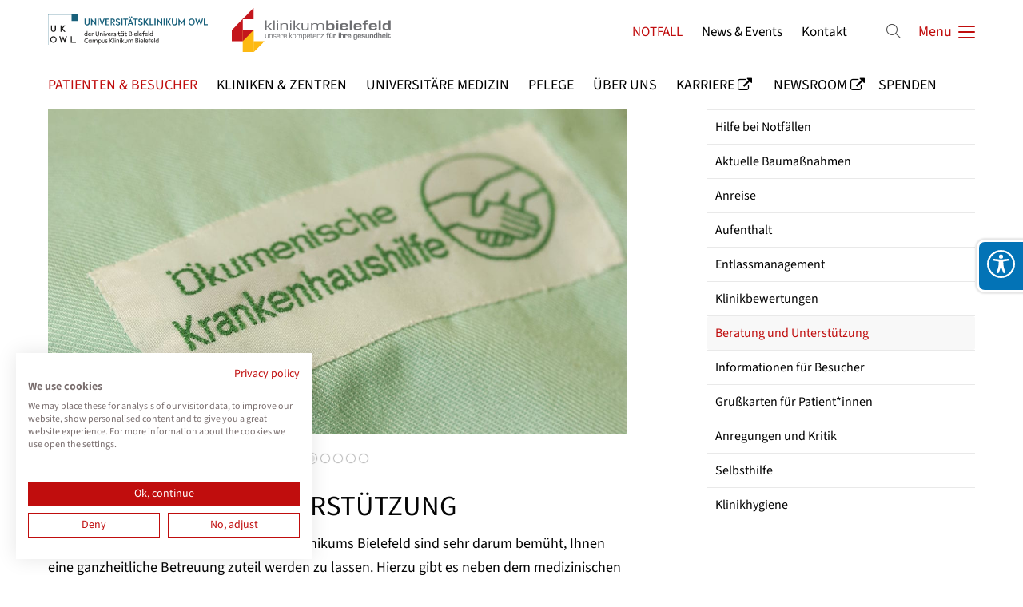

--- FILE ---
content_type: text/html; charset=UTF-8
request_url: https://klinikumbielefeld.de/beratung-und-unterstuetzung.html
body_size: 47299
content:
<!DOCTYPE html>
<html lang="de">
<head>
<meta charset="UTF-8">
<title>Beratung und Unterstützung - Klinikum Bielefeld</title>
<base href="https://klinikumbielefeld.de/">
<meta name="robots" content="index,follow">
<meta name="description" content="">
<meta name="generator" content="Contao Open Source CMS">
<meta name="viewport" content="height=device-height, width=device-width, initial-scale=1.0, minimum-scale=1.0, target-densitydpi=device-dpi">
<meta name="color-scheme" content="only light">
<link rel="apple-touch-icon" sizes="180x180" href="files/cto_layout/img/favicon/apple-touch-icon.png">
<link rel="icon" type="image/png" sizes="32x32" href="files/cto_layout/img/favicon/favicon-32x32.png">
<link rel="icon" type="image/png" sizes="16x16" href="files/cto_layout/img/favicon/favicon-16x16.png">
<link rel="manifest" href="files/cto_layout/img/favicon/site.webmanifest">
<link rel="mask-icon" href="files/cto_layout/img/favicon/safari-pinned-tab.svg" color="#5bbad5">	
<link rel="stylesheet" href="/files/cto_layout/css/accessibility_widget/acc_widget_banner.css?v=19015301"><link rel="stylesheet" href="/files/cto_layout/css/accessibility_widget/acc_widget.css?v=5ad49374"><link rel="stylesheet" href="/assets/css/styles.css,themify-icons.css,font-awesome.min.css,isotope_styles...-d6051a37.css"><link id="layout_css" rel="stylesheet preload" as="style" title="layout_css" type="text/css" href="files/cto_layout/themedesigner/css/24_1751046169.css">
<link rel="stylesheet preload" as="style" type="text/css" href="files/cto_layout/css/customize.css?v=1762520880">
<link rel="stylesheet preload" as="style" type="text/css" media="print" href="files/cto_layout/css/print.css?v=1743523070">
<script src="/assets/js/jquery.min.js-c31f118d.js"></script><link rel="stylesheet" type="text/css" href="files/cto_layout/css/accessibility_widget/acc_boldface.css"><link rel="stylesheet" type="text/css" href="files/cto_layout/css/accessibility_widget/acc_default_fonts.css"><link rel="stylesheet" type="text/css" href="files/cto_layout/css/accessibility_widget/acc_widget.css">
<script>
  var _paq = window._paq = window._paq || [];
  _paq.push(['trackPageView']);
  _paq.push(['enableLinkTracking']);
  (function() {
    var u='//matomo.klinikumbielefeld.de/';
    _paq.push(['setTrackerUrl', u+'matomo.php']);
    _paq.push(['setSiteId', 1]);
    var d=document, g=d.createElement('script'), s=d.getElementsByTagName('script')[0];
    g.async=true; g.defer=true; g.src=u+'matomo.js'; s.parentNode.insertBefore(g,s);
  })();
</script>

<script src="https://consent.cookiefirst.com/sites/klinikumbielefeld.de-0a0944ab-424f-4bff-becd-8d34d2f516f8/consent.js"></script>
</head>
<body class=" content_page sidebar right float_left root_2969 page_3017" itemscope itemtype="http://schema.org/WebPage">
<div class="body_top"><div id="offcanvas-top" >
	<div class="offcanvas-top-inside">
		<!--
INSTRUCTIONS:
Create a hidden page with the following articles and fill that with your content.
Article alias: 
- offcanvas-col1
- offcanvas-col2
- offcanvas-col3
- offcanvas-col4
-->
<div class="autogrid_wrapper block">
<div class="autogrid one_fourth block"><!-- indexer::stop -->
<div class="mod_login login block">

      <h3>Login</h3>
  
  <form id="tl_login_42" method="post">
    <div class="formbody">
            <input type="hidden" name="FORM_SUBMIT" value="tl_login_42">
      <input type="hidden" name="REQUEST_TOKEN" value="8e7d.Y8wqLecIfS9K32SrI86Gh_BiNVgmdElWX-BOBUgbn1A.LZNraIJ6J0gy51DvboXN9qUkYhJPBAA5BYZ2TxBU2wgZqF5PtUtIZRq-MQ">
      <input type="hidden" name="_target_path" value="aHR0cHM6Ly9rbGluaWt1bWJpZWxlZmVsZC5kZS9iZXJhdHVuZy11bmQtdW50ZXJzdHVldHp1bmcuaHRtbA==">
      <input type="hidden" name="_always_use_target_path" value="0">
                              <div class="widget widget-text">
            <label for="username">Benutzername</label>
            <input type="text" name="username" id="username" class="text" value="" autocapitalize="off" autocomplete="username" required>
          </div>
                <div class="widget widget-password">
          <label for="password">Passwort</label>
          <input type="password" name="password" id="password" class="text password" value="" autocomplete="current-password" required>
        </div>
                    <div class="widget widget-submit">
        <button type="submit" class="submit">Anmelden</button>
              </div>
          </div>
  </form>

</div>
<!-- indexer::continue -->
<div class="ce_text_extented mt-10 block align-left color-default font_no_serif font-size-xxxs" >
	<p><a href="#">Register</a> | <a href="#">Lost your password?</a></p></div>  


</div>
<div class="autogrid one_fourth block"><div class="ce_text block">

            <h4>Support</h4>
      
  
      <p>Lorem ipsum dolor sit amet:</p>  
  
  

</div>
<div class="ce_divider_extended block version3 align-left invert">
	
		
	<span class="divider-one"></span>
	<span class="divider-two"></span>
	<span class="divider-three"></span>
	
		
</div>


<div class="ce_text block">

        
  
      <p><span class="font-size-xl">24h</span><span class="font-size-s"> / 365days</span></p>  
  
  

</div>
<div class="ce_divider_extended block version3 align-left invert">
	
		
	<span class="divider-one"></span>
	<span class="divider-two"></span>
	<span class="divider-three"></span>
	
		
</div>

<div class="ce_text_extented block align-left color-default font_no_serif font-size-xxxs" >
	<p>We offer support for our customers</p></div><div class="ce_text_extented block align-left color-default font_no_serif font-size-xxxs" >
	<p><strong>Mon - Fri 8:00am - 5:00pm <span class="tooltip tooltip-txt" data-tooltip="we are located in Europe">(GMT +1)</span></strong></p></div>  


</div>
<div class="autogrid one_fourth block"><h4 class="ce_headline">
  Get in touch</h4>

<div class="ce_text block">

        
  
      <p><strong>Cybersteel Inc.</strong><br>376-293 City Road, Suite 600<br>San Francisco, CA 94102</p>  
  
  

</div>
<div class="ce_iconbox mt-xxs block version3 xsmall">
	<div class="ce_iconbox_outside" style="">
		<div class="ce_iconbox_inside">
			<div class="ce_iconbox_icon">
																<i class="fa-phone fa"></i>
											</div>
						<div class="ce_iconbox_cwrapper">
												<div class="content"><p><strong>Have any questions?</strong><br>+44 1234 567 890</p></div>
												</div>
					</div>
	</div>
</div>
<div class="ce_iconbox mt-xxs block version3 xsmall">
	<div class="ce_iconbox_outside" style="">
		<div class="ce_iconbox_inside">
			<div class="ce_iconbox_icon">
																<i class="fa-envelope-o fa"></i>
											</div>
						<div class="ce_iconbox_cwrapper">
												<div class="content"><p><strong>Drop us a line</strong><br><a href="mailto:info@yourdomain.com">info@yourdomain.com</a></p></div>
												</div>
					</div>
	</div>
</div>
  


</div>
<div class="autogrid one_fourth block"><h4 class="ce_headline">
  About us</h4>

<div class="ce_text block">

        
  
      <p><strong>Lorem ipsum dolor sit amet, consectetuer adipiscing elit.</strong></p>
<p>Aenean commodo ligula eget dolor. Aenean massa. Cum sociis natoque penatibus et magnis dis parturient montes, nascetur ridiculus mus. Donec quam felis, ultricies nec.</p>  
  
  

</div>
<div class="mod_socials mod_html" >
	<a href="http://www.facebook.com" target="_blank"><i class="fa fa-facebook"></i></a>
<a href="http://www.twitter.com" target="_blank"><i class="fa fa-twitter"></i></a>
<a href="http://www.xing.com" target="_blank"><i class="fa fa-xing"></i></a>
<a href="http://www.instagram.com" target="_blank"><i class="fa fa-instagram"></i></a></div>  


</div>
</div>	</div>
</div></div><div class="body">
	<div id="contentwrapper">
		<div id="fix-wrapper">
		<div id="top-wrapper">
															<header id="header" class="header original" itemscope itemtype="http://schema.org/WPHeader">
						<div class="inside">
							<div class="sidebar_trigger" title="Toggle sidebar">
	<div class="burger rotate">
		<div class="burger_lines"></div>
	</div>
</div>

<div class="logo-neu" style="margin-top: 20px"><a href="./">
	<img style="margin-right: 30px" width="200" src="/files/cto_layout/img/UK-OWL-Logo-Internet.svg" alt="Logo">
	<img width="200" src="/files/cto_layout/img/Logo_Klinikum_Bielefeld.svg" alt="Logo">
</a></div><div class="mmenu_trigger" title="Open mobile navigation">
	<div class="label">Menu</div>
	<div class="burger transform">
		<div class="burger_lines"></div>
	</div>
</div>

<div class="mod_socials mod_html" >
	<a href="http://www.facebook.com" target="_blank"><i class="fa fa-facebook"></i></a>
<a href="http://www.twitter.com" target="_blank"><i class="fa fa-twitter"></i></a>
<a href="http://www.xing.com" target="_blank"><i class="fa fa-xing"></i></a>
<a href="http://www.instagram.com" target="_blank"><i class="fa fa-instagram"></i></a></div><div class="mod_search"><div class="ce_search_label"><i class="ti ti-search"></i></div></div>

<!-- indexer::stop -->
<nav class="mod_navigation mainmenu block edit-off" itemscope itemtype="http://schema.org/SiteNavigationElement">

  
  <ul class="vlist level_1">
	    
		<li class="float_left floatbox sibling"><ol class="inner">
		
		<li class="mlist regular trail float_left level_1 page_2971 ">
		<a href="/patienten-und-besucher.html" title="Patienten &amp; Besucher" class="mainmenu_link a-level_1 regular trail float_left level_1 page_2971"><span>Patienten & Besucher</span></a>
			</li>
		
	
	    
		
		<li class="mlist regular float_left level_1 page_2987 ">
		<a href="/kliniken-zentren.html" title="Kliniken &amp; Zentren" class="mainmenu_link a-level_1 regular float_left level_1 page_2987"><span>Kliniken & Zentren</span></a>
			</li>
		
	
	    
		
		<li class="mlist regular float_left level_1 page_2988 ">
		<a href="/universitaere-medizin.html" title="Universitäre Medizin" class="mainmenu_link a-level_1 regular float_left level_1 page_2988"><span>Universitäre Medizin</span></a>
			</li>
		
	
	    
		
		<li class="mlist regular float_left level_1 page_2989 ">
		<a href="/pflegedirektion.html" title="Pflege" class="mainmenu_link a-level_1 regular float_left level_1 page_2989"><span>Pflege</span></a>
			</li>
		
	
	    
		
		<li class="mlist regular float_left level_1 page_2990 ">
		<a href="/ueber-uns.html" title="Über uns" class="mainmenu_link a-level_1 regular float_left level_1 page_2990"><span>Über uns</span></a>
			</li>
		</ol></li>
		
	
	    
		
		<li class="mlist redirect  level_1 page_2991 ">
		<a href="https://www.teildesganzen-alltagshelden.de/startseite.html" title="Karriere" class="mainmenu_link a-level_1 redirect  level_1 page_2991" rel="noreferrer noopener" target="_blank"><span>Karriere</span></a>
			</li>
		
	
	    
		
		<li class="mlist redirect  level_1 page_2992 ">
		<a href="https://newsroom.klinikumbielefeld.de/" title="Newsroom" class="mainmenu_link a-level_1 redirect  level_1 page_2992" rel="noreferrer noopener" target="_blank"><span>Newsroom</span></a>
			</li>
		
	
	    
		<li class="float_left floatbox sibling"><ol class="inner">
		
		<li class="mlist forward float_left level_1 page_2993 ">
		<a href="/spendenshop.html" title="Spenden" class="mainmenu_link a-level_1 forward float_left level_1 page_2993"><span>Spenden</span></a>
			</li>
		</ol></li>
		
	
</ul>

</nav>
<!-- indexer::continue -->

<!-- indexer::stop -->
<nav class="mod_navigation header_metanavi block" itemscope itemtype="http://schema.org/SiteNavigationElement">

  
  <ul class="vlist level_1">
  
<li class="mlist forward"><a href="/hilfe-bei-notfaellen.html" title="NOTFALL" class="a-level_1 forward">NOTFALL</a></li>
  
<li class="mlist redirect"><a href="https://newsroom.klinikumbielefeld.de/" title="News &amp; Events" class="a-level_1 redirect" rel="noreferrer noopener" target="_blank">News & Events</a></li>
  
<li class="mlist forward"><a href="/kontakt.html" title="Kontakt" class="a-level_1 forward">Kontakt</a></li>
</ul>
</nav>
<!-- indexer::continue -->
						<div class="clear"></div>
						</div>
					</header>
					<div class="clear"></div>
									</div>
		</div>
					<div id="slider" class="empty">
							</div>
											<div id="breadcrumb">
<!-- indexer::stop -->
<div class="mod_breadcrumb block">

        
  <div class="mod_breadcrumb_inside">
<div class="pagetitle">Beratung und Unterstützung</div>
  <ul itemprop="breadcrumb" itemscope itemtype="http://schema.org/BreadcrumbList">
                        <li class=" float_left" itemscope itemtype="http://schema.org/ListItem" itemprop="itemListElement"><a href="/startseite.html" title="Klinikum Bielefeld" itemprop="item"><span itemprop="name">Klinikum Bielefeld</span></a><meta itemprop="position" content="1"></li>
                                <li class=" float_left" itemscope itemtype="http://schema.org/ListItem" itemprop="itemListElement"><a href="/patienten-und-besucher.html" title="Patienten &amp; Besucher" itemprop="item"><span itemprop="name">Patienten & Besucher</span></a><meta itemprop="position" content="2"></li>
                                <li class="active  float_left last">Beratung und Unterstützung</li>
              </ul>
</div>

</div>
<!-- indexer::continue -->
</div>
										<div id="wrapper">
				<div id="container">
											<section id="main" itemscope itemtype="http://schema.org/WebPageElement" itemprop="mainContentOfPage">
							<div class="inside">
								


<div class="mod_article article_14591 block fullwidth article-pt-0 article-pb-0" id="article-14591" >

<div class="container">
  
      
<div class="ce_sliderStart block">

  
  <div class="content-slider" data-config="5000,1000,0,1">
    <div class="slider-wrapper">

<div class="ce_image block">

        
  
  
<figure class="image_container">
  
  

<img src="/files/cto_layout/bilder_und_dateien/patienten_und_besucher/slider/gruene_damen_slider.jpeg" width="1200" height="675" alt="Bild Etikett eines Kittels der Grünen Damen der Ökumenischen Krankenhaushilfe" title="Bild Etikett eines Kittels der Grünen Damen der Ökumenischen Krankenhaushilfe">


  
  </figure>



</div>

<div class="ce_image block">

        
  
  
<figure class="image_container">
  
  

<img src="/files/cto_layout/bilder_und_dateien/patienten_und_besucher/slider/ernaehrungsmedizin_slider_2.jpeg" width="1200" height="675" alt="Bild Eine Frau erklärt einer anderen Frau anhand einer Ernährungstafel gesunde Ernährung" title="Bild Eine Frau erklärt einer anderen Frau anhand einer Ernährungstafel gesunde Ernährung">


  
  </figure>



</div>

<div class="ce_image block">

        
  
  
<figure class="image_container">
  
  

<img src="/files/cto_layout/bilder_und_dateien/patienten_und_besucher/slider/seelsorge_slider.jpeg" width="1200" height="675" alt="Bild mit Kerzen in einer Kappel" title="Bild mit Kerzen in einer Kappel">


  
  </figure>



</div>

<div class="ce_image block">

        
  
  
<figure class="image_container">
  
  

<img src="/files/cto_layout/bilder_und_dateien/patienten_und_besucher/slider/sozialdienst_slider.jpeg" width="1201" height="675" alt="Bild Eins Straßenschilds mit sechs Abzweigungen in verschiedene Richtungen" title="Bild Eins Straßenschilds mit sechs Abzweigungen in verschiedene Richtungen">


  
  </figure>



</div>

<div class="ce_image block">

        
  
  
<figure class="image_container">
  
  

<img src="/files/cto_layout/bilder_und_dateien/patienten_und_besucher/slider/psychoonkologie_slider.jpeg" width="1200" height="675" alt="Bild Auf einem Holzbrett sieht man zwei Kopfsilhouetten mit Puzzle teilen" title="Bild Auf einem Holzbrett sieht man zwei Kopfsilhouetten mit Puzzle teilen">


  
  </figure>



</div>

    </div>
  </div>

  <nav class="slider-control">
    <a href="#" class="slider-prev">Zurück</a>
    <span class="slider-menu"></span>
    <a href="#" class="slider-next">Vorwärts</a>
  </nav>

</div>
  
  
</div>
</div>






<div class="mod_article article_14592 block fullwidth-boxed article-pt-0 article-pb" id="article-14592" >

<div class="container">
  
      
<div class="ce_text mt-0 mt-0-m block">

            <h1>BERATUNG UND UNTERSTÜTZUNG</h1>
      
  
      <p>Die Mitarbeiterinnen und Mitarbeiter des Klinikums Bielefeld sind sehr darum bemüht, Ihnen eine ganzheitliche Betreuung zuteil werden zu lassen. Hierzu gibt es neben dem medizinischen Leistungsspektrum auch weitere Einrichtungen, die wir Ihnen hier kurz vorstellen möchten.</p>
<p>Der <strong>Sozialdienst</strong> bietet die Beratung von Patient*innen sowie deren Angehörigen in persönlichen, sozialen und wirtschaftlichen Angelegenheiten im Zusammenhang mit der Krankenhausbehandlung und der anschließenden Weiterversorgung an.</p>
<p>Die Seelsorgerinnen und Seelsorger der <strong>evangelischen und katholischen Krankenhausseelsorge</strong> sind gerne für Sie da, wenn Sie ein Gespräch suchen. Sie kommen auf Ihren Wunsch zu Ihnen und sind offen für Ihre Fragen, Sorgen und Ängste. Sie begleiten Sie auf Ihrem Weg, wenn Sie Stärkung, Halt und Orientierung suchen.</p>
<p>Die ehrenamtlichen Damen und Herren der Ökumenischen Krankenhaushilfe sind an ihren grünen Kitteln zu erkennen und werden daher auch <strong>„Grüne Damen/ Herren“</strong> genannt. Sie sind für die Patientinnen und Patienten da und helfen Ihnen bei den alltäglichen Dingen im Krankenhaus.</p>
<p>Die <strong>Psychoonkolog*innen</strong> des Hauses möchten Sie während des Aufenthaltes im Krankenhaus unterstützen und begleiten.</p>  
  
  

</div>

<section class="ce_accordionStart style1 mt-xxs ce_accordion block">

  <button type="button" class="toggler">
    SOZIALDIENST  </button>

  <div class="accordion"><div>

<div class="ce_text block">

            <h2>Sozialdienst</h2>
      
  
      <p>Der Sozialdienst im Krankenhaus ergänzt die Leistungen der ärztlichen Behandlung und pflegerischen Versorgung. Die Sozialarbeiterinnen und Sozialarbeiter des Hauses sind ansprechbar, wenn Sie oder Ihre Angehörigen Hilfe und Beratung im psychosozialen Bereich benötigen.</p>
<p><strong>Die Mitarbeiter*innen des Sozialdienstes</strong></p>
<ul>
<li>beraten Patient*innen sowie deren Angehörige in persönlichen, sozialen und wirtschaftlichen Angelegenheiten;</li>
<li>vermitteln pflegerische und hauswirtschaftliche Versorgung nach dem Krankenhausaufenthalt;</li>
<li>vermitteln häusliche Hilfen wie Hausnotruf, Essen auf Rädern u. ä.;</li>
<li>leiten in Zusammenarbeit mit Ärzt*innen die Anschlussheilbehandlung (Reha) ein;</li>
<li>beraten Patient*innen mit Krebserkrankungen sowie deren Angehörige;</li>
<li>regen bei Bedarf gesetzliche Betreuungen an;</li>
<li>beraten bei Suchtproblemen;</li>
<li>beraten im Rahmen des Schwerbehindertengesetzes;</li>
<li>helfen bei der Aufnahme in ein Alten- und Pflegeheim;</li>
<li>bereiten die Überleitung in das stationäre Hospiz vor.</li>
</ul>
<p><strong>Kontakt:</strong></p>
<p><strong>Daniela König</strong><br>Leitung Sozialdienst<br>Dipl. Sozialarbeiterin (FH)<br>Gesundheitswissenschaftlerin M.A.<br>Telefon: <a title="Externer Link: Telefonnummer" href="tel:+495215812269" target="_blank" rel="noopener">0521 581-2269</a><br>E-Mail: <a title="Externer Link: E-Mail-Adresse (Öffnet sich im Mailprogramm)" href="&#109;&#97;&#105;&#108;&#116;&#111;&#58;&#100;&#x61;&#110;&#x69;&#101;&#x6C;&#97;&#x2E;&#107;&#x6F;&#101;&#x6E;&#105;&#x67;&#64;&#x6B;&#108;&#x69;&#110;&#x69;&#107;&#x75;&#109;&#x62;&#105;&#x65;&#108;&#x65;&#102;&#x65;&#108;&#x64;&#46;&#x64;&#101;" target="_blank" rel="noopener">&#100;&#x61;&#110;&#x69;&#101;&#x6C;&#97;&#x2E;&#107;&#x6F;&#101;&#x6E;&#105;&#x67;&#64;&#x6B;&#108;&#x69;&#110;&#x69;&#107;&#x75;&#109;&#x62;&#105;&#x65;&#108;&#x65;&#102;&#x65;&#108;&#x64;&#46;&#x64;&#101;</a></p>  
  
  

</div>

<div class="ce_text block">

            <h3>SOZIALDIENST KLINIKUM BIELEFELD - MITTE</h3>
      
  
      <p><strong>Simone Grumke-Plieth<br></strong>Gesundheits- und Krankenpflegerin<br>Gesundheitswissenschaftlerin B.Sc<br>Telefon: <a title="Externer Link: Telefonnummer" href="tel:+495215812268" target="_blank" rel="noopener">0521 581-2268</a><br>E-Mail: <a title="Externer Link: E-Mail-Adresse (Öffnet sich im Mailprogramm)" href="&#109;&#97;&#105;&#108;&#116;&#111;&#58;&#115;&#x69;&#109;&#x6F;&#110;&#x65;&#46;&#x67;&#114;&#x75;&#109;&#x6B;&#101;&#x2D;&#112;&#x6C;&#105;&#x65;&#116;&#x68;&#64;&#x6B;&#108;&#x69;&#110;&#x69;&#107;&#x75;&#109;&#x62;&#105;&#x65;&#108;&#x65;&#102;&#x65;&#108;&#x64;&#46;&#x64;&#101;" target="_blank" rel="noopener">&#115;&#x69;&#109;&#x6F;&#110;&#x65;&#46;&#x67;&#114;&#x75;&#109;&#x6B;&#101;&#x2D;&#112;&#x6C;&#105;&#x65;&#116;&#x68;&#64;&#x6B;&#108;&#x69;&#110;&#x69;&#107;&#x75;&#109;&#x62;&#105;&#x65;&#108;&#x65;&#102;&#x65;&#108;&#x64;&#46;&#x64;&#101;</a></p>
<p><strong>Kerstin Koch</strong><br>Dipl. Sozialpädagogin (FH)<br>Telefon: <a title="Externer Link: Telefonnummer" href="tel:+495215812270" target="_blank" rel="noopener">0521 581-2270</a><br>E-Mail: <a href="&#109;&#97;&#105;&#108;&#116;&#111;&#58;&#107;&#x65;&#114;&#x73;&#116;&#x69;&#110;&#x2E;&#107;&#x6F;&#99;&#x68;&#64;&#x6B;&#108;&#x69;&#110;&#x69;&#107;&#x75;&#109;&#x62;&#105;&#x65;&#108;&#x65;&#102;&#x65;&#108;&#x64;&#46;&#x64;&#101;">&#107;&#x65;&#114;&#x73;&#116;&#x69;&#110;&#x2E;&#107;&#x6F;&#99;&#x68;&#64;&#x6B;&#108;&#x69;&#110;&#x69;&#107;&#x75;&#109;&#x62;&#105;&#x65;&#108;&#x65;&#102;&#x65;&#108;&#x64;&#46;&#x64;&#101;</a></p>
<p><strong>Gliekeria Chasioti</strong><br>Gesundheits- und Krankenpflegerin<br>Dipl. Sozialarbeiterin (FH)<br>Telefon: <a title="Externer Link: Telefonnummer" href="tel:+495215812271" target="_blank" rel="noopener">0521 581-2271</a><br>E-Mail: <a title="Externer Link: E-Mail-Adresse (Öffnet sich im Mailprogramm)" href="&#109;&#97;&#105;&#108;&#116;&#111;&#58;&#103;&#x6C;&#105;&#x65;&#107;&#x65;&#114;&#x69;&#97;&#x2E;&#99;&#x68;&#97;&#x73;&#105;&#x6F;&#116;&#x69;&#64;&#x6B;&#108;&#x69;&#110;&#x69;&#107;&#x75;&#109;&#x62;&#105;&#x65;&#108;&#x65;&#102;&#x65;&#108;&#x64;&#46;&#x64;&#101;" target="_blank" rel="noopener">&#103;&#x6C;&#105;&#x65;&#107;&#x65;&#114;&#x69;&#97;&#x2E;&#99;&#x68;&#97;&#x73;&#105;&#x6F;&#116;&#x69;&#64;&#x6B;&#108;&#x69;&#110;&#x69;&#107;&#x75;&#109;&#x62;&#105;&#x65;&#108;&#x65;&#102;&#x65;&#108;&#x64;&#46;&#x64;&#101;</a></p>
<p><strong>Beraat Saar</strong><br>Gesundheits- und Krankenpflegerin<br>Telefon: <a title="Externer Link: Telefonnummer" href="tel:+495215812272" target="_blank" rel="noopener">0521 581-2272</a><br>E-Mail: <a title="Externer Link: E-Mail-Adresse (Öffnet sich im Mailprogramm)" href="&#109;&#97;&#105;&#108;&#116;&#111;&#58;&#122;&#x65;&#108;&#x69;&#104;&#x61;&#45;&#x62;&#101;&#x72;&#97;&#x61;&#116;&#x2E;&#115;&#x61;&#97;&#x72;&#64;&#x6B;&#108;&#x69;&#110;&#x69;&#107;&#x75;&#109;&#x62;&#105;&#x65;&#108;&#x65;&#102;&#x65;&#108;&#x64;&#46;&#x64;&#101;" target="_blank" rel="noopener">&#122;&#x65;&#108;&#x69;&#104;&#x61;&#45;&#x62;&#101;&#x72;&#97;&#x61;&#116;&#x2E;&#115;&#x61;&#97;&#x72;&#64;&#x6B;&#108;&#x69;&#110;&#x69;&#107;&#x75;&#109;&#x62;&#105;&#x65;&#108;&#x65;&#102;&#x65;&#108;&#x64;&#46;&#x64;&#101;</a></p>
<p><strong>Daniela Wöhle</strong><br>Sozialarbeiterin B.A.<br>Telefon: <a title="Externer Link: Telefonnummer" href="tel:+495215812273" target="_blank" rel="noopener">0521 581-2273</a><br>E-Mail: <a title="Externer Link: E-Mail-Adresse (Öffnet sich im Mailprogramm)" href="&#109;&#97;&#105;&#108;&#116;&#111;&#58;&#100;&#x61;&#110;&#x69;&#101;&#x6C;&#97;&#x2E;&#119;&#x6F;&#101;&#x68;&#108;&#x65;&#64;&#x6B;&#108;&#x69;&#110;&#x69;&#107;&#x75;&#109;&#x62;&#105;&#x65;&#108;&#x65;&#102;&#x65;&#108;&#x64;&#46;&#x64;&#101;" target="_blank" rel="noopener">&#100;&#x61;&#110;&#x69;&#101;&#x6C;&#97;&#x2E;&#119;&#x6F;&#101;&#x68;&#108;&#x65;&#64;&#x6B;&#108;&#x69;&#110;&#x69;&#107;&#x75;&#109;&#x62;&#105;&#x65;&#108;&#x65;&#102;&#x65;&#108;&#x64;&#46;&#x64;&#101;</a></p>
<p><strong>Oliver Wagner</strong><br>Sozialarbeiter, BA im Anerkennungsjahr<br>Telefon: <a title="Externer Link: Telefonnummer" href="tel:+495215812274" target="_blank" rel="noopener">0521 581-2274</a><br>E-Mail: <a href="&#109;&#97;&#105;&#108;&#116;&#111;&#58;&#111;&#x6C;&#105;&#x76;&#101;&#x72;&#46;&#x77;&#97;&#x67;&#110;&#x65;&#114;&#x40;&#107;&#x6C;&#105;&#x6E;&#105;&#x6B;&#117;&#x6D;&#98;&#x69;&#101;&#x6C;&#101;&#x66;&#101;&#x6C;&#100;&#x2E;&#100;&#x65;">&#111;&#x6C;&#105;&#x76;&#101;&#x72;&#46;&#x77;&#97;&#x67;&#110;&#x65;&#114;&#x40;&#107;&#x6C;&#105;&#x6E;&#105;&#x6B;&#117;&#x6D;&#98;&#x69;&#101;&#x6C;&#101;&#x66;&#101;&#x6C;&#100;&#x2E;&#100;&#x65;</a></p>
<p><strong>Astrid Daake</strong><br>Gesundheits- und Krankenpflegerin<br>Sozialarbeiterin B.A.<br>Telefon: <a title="Externer Link: Telefonnummer" href="tel:+495215812275" target="_blank" rel="noopener">0521 581-2275</a><br>E-Mail: <a title="Externer Link: E-Mail-Adresse (Öffnet sich im Mailprogramm)" href="&#109;&#97;&#105;&#108;&#116;&#111;&#58;&#97;&#x73;&#116;&#x72;&#105;&#x64;&#46;&#x64;&#97;&#x61;&#107;&#x65;&#64;&#x6B;&#108;&#x69;&#110;&#x69;&#107;&#x75;&#109;&#x62;&#105;&#x65;&#108;&#x65;&#102;&#x65;&#108;&#x64;&#46;&#x64;&#101;" target="_blank" rel="noopener">&#97;&#x73;&#116;&#x72;&#105;&#x64;&#46;&#x64;&#97;&#x61;&#107;&#x65;&#64;&#x6B;&#108;&#x69;&#110;&#x69;&#107;&#x75;&#109;&#x62;&#105;&#x65;&#108;&#x65;&#102;&#x65;&#108;&#x64;&#46;&#x64;&#101;</a></p>
<p><strong>Isabella Kapinos</strong><br>Gesundheits- und Krankenpflegerin<br>Telefon: <a title="Externer Link: Telefonnummer" href="tel:+495215811313" target="_blank" rel="noopener">0521 581-1313</a><br>E-Mail: <a title="Externer Link: E-Mail-Adresse (Öffnet sich im Mailprogramm)" href="&#109;&#97;&#105;&#108;&#116;&#111;&#58;&#97;&#x6E;&#103;&#x65;&#104;&#x6F;&#101;&#x72;&#105;&#x67;&#101;&#x6E;&#116;&#x72;&#97;&#x69;&#110;&#x69;&#110;&#x67;&#64;&#x6B;&#108;&#x69;&#110;&#x69;&#107;&#x75;&#109;&#x62;&#105;&#x65;&#108;&#x65;&#102;&#x65;&#108;&#x64;&#46;&#x64;&#101;" target="_blank" rel="noopener">&#97;&#x6E;&#103;&#x65;&#104;&#x6F;&#101;&#x72;&#105;&#x67;&#101;&#x6E;&#116;&#x72;&#97;&#x69;&#110;&#x69;&#110;&#x67;&#64;&#x6B;&#108;&#x69;&#110;&#x69;&#107;&#x75;&#109;&#x62;&#105;&#x65;&#108;&#x65;&#102;&#x65;&#108;&#x64;&#46;&#x64;&#101;</a></p>
<p>Telefax Bielefeld - Mitte: 0521 581-2291</p>
<p><strong>Reha-Überleitung:</strong><br>Telefon: <a title="Externer Link: Telefonnummer" href="tel:+495215812260" target="_blank" rel="noopener">0521 581-2260</a><br>Telefax: 0521 581-2294</p>  
  
  

</div>

<div class="ce_text block">

            <h3>SOZIALDIENST KLINIKUM BIELEFELD - ROSENHÖHE</h3>
      
  
      <p><strong>Marianne Gehrken</strong><br>Gesundheits- und Krankenpflegerin<br>Dipl. Sozialarbeiterin (FH)<br>Telefon: <a title="Externer Link: Telefonnummer" href="tel:+495219437771" target="_blank" rel="noopener">0521 943-7771</a><br>E-Mail: <a title="Externer Link: E-Mail-Adresse (Öffnet sich im Mailprogramm)" href="&#109;&#97;&#105;&#108;&#116;&#111;&#58;&#109;&#x61;&#114;&#x69;&#97;&#x6E;&#110;&#x65;&#46;&#x67;&#101;&#x68;&#114;&#x6B;&#101;&#x6E;&#64;&#x6B;&#108;&#x69;&#110;&#x69;&#107;&#x75;&#109;&#x62;&#105;&#x65;&#108;&#x65;&#102;&#x65;&#108;&#x64;&#46;&#x64;&#101;" target="_blank" rel="noopener">&#109;&#x61;&#114;&#x69;&#97;&#x6E;&#110;&#x65;&#46;&#x67;&#101;&#x68;&#114;&#x6B;&#101;&#x6E;&#64;&#x6B;&#108;&#x69;&#110;&#x69;&#107;&#x75;&#109;&#x62;&#105;&#x65;&#108;&#x65;&#102;&#x65;&#108;&#x64;&#46;&#x64;&#101;</a></p>
<p><strong>Heike Hoffjann</strong><br>Dipl. Pädagogin<br>Telefon: <a title="Externer Link: Telefonnummer" href="tel:+495219437772" target="_blank" rel="noopener">0521 943-7772</a><br>E-Mail: <a title="Externer Link: E-Mail-Adresse (Öffnet sich im Mailprogramm)" href="&#109;&#97;&#105;&#108;&#116;&#111;&#58;&#104;&#x65;&#105;&#x6B;&#101;&#x2E;&#104;&#x6F;&#102;&#x66;&#106;&#x61;&#110;&#x6E;&#64;&#x6B;&#108;&#x69;&#110;&#x69;&#107;&#x75;&#109;&#x62;&#105;&#x65;&#108;&#x65;&#102;&#x65;&#108;&#x64;&#46;&#x64;&#101;" target="_blank" rel="noopener">&#104;&#x65;&#105;&#x6B;&#101;&#x2E;&#104;&#x6F;&#102;&#x66;&#106;&#x61;&#110;&#x6E;&#64;&#x6B;&#108;&#x69;&#110;&#x69;&#107;&#x75;&#109;&#x62;&#105;&#x65;&#108;&#x65;&#102;&#x65;&#108;&#x64;&#46;&#x64;&#101;</a></p>
<p><strong>Franziska Soares Salazar</strong><br>Sozialarbeiterin B.A.<br>Telefon: <a title="Externer Link: Telefonnummer" href="tel:+495219437773" target="_blank" rel="noopener">0521 943-7773</a><br>E-Mail: <a title="Externer Link: E-Mail-Adresse (Öffnet sich im Mailprogramm)" href="&#109;&#97;&#105;&#108;&#116;&#111;&#58;&#102;&#x72;&#97;&#x6E;&#122;&#x69;&#115;&#x6B;&#97;&#x2E;&#115;&#x6F;&#97;&#x72;&#101;&#x73;&#115;&#x61;&#108;&#x61;&#122;&#x61;&#114;&#x40;&#107;&#x6C;&#105;&#x6E;&#105;&#x6B;&#117;&#x6D;&#98;&#x69;&#101;&#x6C;&#101;&#x66;&#101;&#x6C;&#100;&#x2E;&#100;&#x65;" target="_blank" rel="noopener">&#102;&#x72;&#97;&#x6E;&#122;&#x69;&#115;&#x6B;&#97;&#x2E;&#115;&#x6F;&#97;&#x72;&#101;&#x73;&#115;&#x61;&#108;&#x61;&#122;&#x61;&#114;&#x40;&#107;&#x6C;&#105;&#x6E;&#105;&#x6B;&#117;&#x6D;&#98;&#x69;&#101;&#x6C;&#101;&#x66;&#101;&#x6C;&#100;&#x2E;&#100;&#x65;</a></p>
<p>Telefax Bielefeld - Rosenhöhe: 0521 943-7791</p>  
  
  

</div>

<div class="ce_text block">

            <h3>SOZIALDIENST KLINIKUM BIELEFELD - HALLE &#40;WESTF.&#41;</h3>
      
  
      <p><strong>Matthias Großekatthöfer</strong><br>Gesundheits- und Krankenpfleger<br>Telefon: <a title="Externer Link: Telefonnummer" href="tel:+4952011889011" target="_blank" rel="noopener">05201 188-9011</a><br>E-Mail: <a title="Externer Link: E-Mail-Adresse (Öffnet sich im Mailprogramm)" href="&#109;&#97;&#105;&#108;&#116;&#111;&#58;&#109;&#x61;&#116;&#x74;&#104;&#x69;&#97;&#x73;&#46;&#x67;&#114;&#x6F;&#115;&#x73;&#101;&#x6B;&#97;&#x74;&#116;&#x68;&#111;&#x65;&#102;&#x65;&#114;&#x40;&#107;&#x6C;&#105;&#x6E;&#105;&#x6B;&#117;&#x6D;&#98;&#x69;&#101;&#x6C;&#101;&#x66;&#101;&#x6C;&#100;&#x2E;&#100;&#x65;" target="_blank" rel="noopener">&#109;&#x61;&#116;&#x74;&#104;&#x69;&#97;&#x73;&#46;&#x67;&#114;&#x6F;&#115;&#x73;&#101;&#x6B;&#97;&#x74;&#116;&#x68;&#111;&#x65;&#102;&#x65;&#114;&#x40;&#107;&#x6C;&#105;&#x6E;&#105;&#x6B;&#117;&#x6D;&#98;&#x69;&#101;&#x6C;&#101;&#x66;&#101;&#x6C;&#100;&#x2E;&#100;&#x65;</a></p>
<p><strong>Anette Lindau</strong><br>Dipl. Sozialpädagogin (FH)<br>Telefon: <a title="Externer Link: Telefonnummer" href="tel:+4952011889012" target="_blank" rel="noopener">05201 188-9012</a><br>E-Mail: <a title="Externer Link: E-Mail-Adresse (Öffnet sich im Mailprogramm)" href="&#109;&#97;&#105;&#108;&#116;&#111;&#58;&#97;&#x6E;&#101;&#x74;&#116;&#x65;&#46;&#x6C;&#105;&#x6E;&#100;&#x61;&#117;&#x40;&#107;&#x6C;&#105;&#x6E;&#105;&#x6B;&#117;&#x6D;&#98;&#x69;&#101;&#x6C;&#101;&#x66;&#101;&#x6C;&#100;&#x2E;&#100;&#x65;" target="_blank" rel="noopener">&#97;&#x6E;&#101;&#x74;&#116;&#x65;&#46;&#x6C;&#105;&#x6E;&#100;&#x61;&#117;&#x40;&#107;&#x6C;&#105;&#x6E;&#105;&#x6B;&#117;&#x6D;&#98;&#x69;&#101;&#x6C;&#101;&#x66;&#101;&#x6C;&#100;&#x2E;&#100;&#x65;</a></p>
<p><strong>Rehaüberleitung Orthopädie</strong><br>Dienstag bis Donnerstag, 09:00 bis 12:00 Uhr<br>Telefon: <a title="Externer Link: Telefonnummer" href="tel:+4952011889013" target="_blank" rel="noopener">05201 188-9013</a><br>Telefax: 05201 188-9019</p>  
  
  

</div>

    </div>
  </div>

</section>

<div class="ce_accordionSingle style1 ce_accordion ce_text block">

  <button type="button" class="toggler">
    PFLEGEKURSE FÜR PFLEGENDE ANGEHÖRIGE  </button>

  <div class="accordion">
    <div>
              <p>Ältere oder hilfsbedürftige Menschen werden häufig von Familienangehörigen gepflegt und betreut. Die häusliche Pflege ist sehr komplex und häufig mit Unsicherheiten verbunden. Im Pflegekurs für Angehörige zeigen Ihnen die Kursleiterinnen, wie Sie Pflegetechniken richtig anwenden. Dazu bietet der Pflegekurs die Gelegenheit, sich mit der neuen Pflegesituation bewusst auseinander zu setzen und offene Fragen zu Pflegethemen zu stellen.</p>
<p>Die Pflegekurse bieten wir im Klinikum Bielefeld - Mitte und im Klinikum Bielefeld - Halle (Westf.) an.</p>
<p>Ein Kurs besteht aus drei Terminen à 4 Stunden und dauert somit insgesamt 12 Stunden. Die Teilnahme an dem Pflegekurs ist ein kostenfreies Angebot der AOK Pflegekasse, das für Mitglieder aller Krankenkassen gilt.</p>
<p><strong>Zu den Kursinhalten gehören unter anderem:</strong></p>
<ul>
<li>das praktische Einüben von Pflegetechniken</li>
<li>die Vorstellung von Hilfsmitteln und Hilfsangeboten zur Entlastung</li>
<li>die gemeinsame Lösung von Pflegeproblemen im Alltag</li>
<li>der Aufbau eines Pflegenetzwerkes</li>
<li>der persönliche Erfahrungsaustausch.</li>
</ul>
<p>Des Weiteren bieten wir auch Pflegekurse für Angehörige von Menschen mit Demenz an. Diese finden, der Nachfrage entsprechend, im Wechsel mit den allgemeinen Pflegekursen im Klinikum Bielefeld - Mitte statt. Die Kurse bieten zusätzliche Inhalte an, wie:</p>
<ul>
<li>Stärkung der kommunikativen und Wahrnehmungskompetenzen</li>
<li>Biografiearbeit</li>
<li>Krisen lösen</li>
</ul>
<p>Die Kursleiterinnen arbeiten als examinierte Gesundheits- und Krankenpflegerinnen im Klinikum Bielefeld. Sie stimmen die Kursinhalte auf die Interessen der Teilnehmer ab.</p>
<p><strong>Bei Interesse wenden Sie sich gerne an unsere Kursleiterinnen:</strong></p>
<p>Klinikum Bielefeld - Mitte:<br><a title="Externer Link: Telefonnummer" href="tel:+495215811313" target="_blank" rel="noopener">0521 581-1313</a> (Anrufbeantworter)</p>
<p>Klinikum Bielefeld - Halle (Westf.):<br><a title="Externer Link: Telefonnummer" href="tel:+4952011889002" target="_blank" rel="noopener">05201 188-9002</a> (Pflegedienstleitung)</p>
<p>Sie werden dann zu einer der Pflegekursleiterinnen weiter geleitet.</p>      
      
          </div>
  </div>

</div>

<div class="ce_accordionSingle style1 ce_accordion ce_text block">

  <button type="button" class="toggler">
    PFLEGETRAINING FÜR PFLEGENDE ANGEHÖRIGE  </button>

  <div class="accordion">
    <div>
              <p>Was tun, wenn ich die Pflege eines Angehörigen zu Hause selbst übernehmen möchte? Wir möchten Ihnen den Übergang vom Krankenhausaufenthalt zur häuslichen Versorgung erleichtern und beraten Sie bei Fragen rund um das Thema Pflege im Alltag. An allen drei Standorten gibt es die Möglichkeit, ein Pflegetraining zu absolvieren. Dort trainieren wir mit Ihnen als pflegenden Angehörigen bereits während des Krankenhausaufenthaltes notwendige Pflegemaßnahmen, wie z.B.:</p>
<ul>
<li>Mobilisation</li>
<li>Lagern/Betten</li>
<li>Grundpflege, Mundpflege</li>
<li>Inkontinenzpflege</li>
<li>Ernährungsberatung</li>
<li>Bestimmte Pflegehandlungen</li>
<li>Erklärung von Materialien und Hilfsmitteln</li>
</ul>
<p>Ein Training dauert ca. 30-45 Minuten und kann auch noch bis zu 6 Wochen nach Klinikentlassung in Anspruch genommen werden. Um an einem Pflegetraining teilnehmen zu können, ist ein bereits vorhandener oder beantragter Pflegegrad Voraussetzung.</p>
<p>Wir bieten Ihnen außerdem an, das Pflegetraining im häuslichen Bereich weiterzuführen, damit dort die pflegerischen Maßnahmen vertieft und Ihrem häuslichen Umfeld angepasst werden können.</p>
<p><strong>Bei Interesse wenden Sie sich gerne an unsere Pflegetrainerinnen:</strong></p>
<p>Klinikum Bielefeld - Mitte:<br><a title="Externer Link: Telefonnummer" href="tel:+495215811313" target="_blank" rel="noopener">0521 581-1313</a> (Anrufbeantworter)</p>
<p>Klinikum Bielefeld - Rosenhöhe:<br><a title="Externer Link: Telefonnummer" href="tel:+495219436660" target="_blank" rel="noopener">0521 943-6660</a> (Anrufbeantworter)</p>
<p>Klinikum Bielefeld - Halle (Westf.):<br><a title="Externer Link: Telefonnummer" href="tel:+4952011889002" target="_blank" rel="noopener">05201 188-9002</a> (Pflegedienstleitung)</p>
<p>Sie werden dann zu einer der Pflegetrainerinnen weiter geleitet.</p>      
      
          </div>
  </div>

</div>

<section class="ce_accordionStart style1 ce_accordion block">

  <button type="button" class="toggler">
    KRANKENHAUSSEELSORGE  </button>

  <div class="accordion"><div>

<div class="ce_text block">

        
  
      <p>Wenn Menschen erkrankt sind und sich zur Behandlung ins Krankenhaus begeben haben, erleben sie, dass der ganze Mensch betroffen ist. Nicht nur ein Körperteil ist krank, sondern Körper und Seele leiden an der Krankheit. Und auch das Umfeld leidet oft mit und ist mit belastet. In dieser Zeit kann es gut sein, eine7n Gesprächspartner*in zu haben, die/ der zuhört und hilft, Gefühle auszusprechen, Gedanken festzuhalten und Fragen zu klären.</p>
<p>Die Krankenhausseelsorger*innen und bieten Ihnen als Patient*innen oder Angehörigen das Gespräch an. Sie sind für Sie da, haben ein offenes Ohr für Ihre Fragen, Ängste und Sorgen. Sie begleiten Sie auf Ihrem Weg, wenn Sie Stärkung, Halt und Orientierung suchen.</p>
<p><strong>Gottesdienste im Klinikum Bielefeld - Mitte</strong></p>
<ul>
<li>In der Regel <strong>samstags</strong> um 19:30 Uhr <strong>Klinikgottesdienst </strong>im Andachtsraum im Erdgeschoss neben der ehemaligen Information.<br>Die aktuellen Termine finden Sie in den Schaukästen neben den Fahrstühlen.<br>Die Gottesdienste werden über den Radiokanal 3, das Bild über den Hauskanal (Fernsehkanal 28) übertragen.</li>
</ul>
<p><strong>Gottesdienste im Klinikum Bielefeld - Rosenhöhe</strong></p>
<ul>
<li>Am <strong>1.</strong> und <strong>3. Sonntag</strong> <strong>im Monat</strong> um 9:30 Uhr <strong>Klinikgottesdienst</strong><br>im Andachtsraum im 1. Untergeschoss. Der Gottesdienst wird über den Radiokanal 2 übertragen.</li>
</ul>
<p>Der Andachtsraum steht Ihnen jederzeit offen, um Ruhe und Besinnung zu finden.<br>Das Büro der Klinikseelsorge befindet sich direkt neben dem Andachtsraum.</p>  
  
  

</div>

<div class="ce_text block">

            <h2>Sternenkinder</h2>
      
  
      <p>Auch wenn Sie Ihr Kind während der Schwangerschaft verloren haben, ist die Seelsorge für Sie da: Wir begleiten Sie, können Sie über Bestattungsmöglichkeiten und weitere Hilfen informieren und unterstützen Sie beim Abschiednehmen z.B. auch durch eine Segnung Ihres Kindes.</p>
<p><a href="https://www.sternenkinder-bielefeld.de" target="_blank" rel="noopener">Weitere Informationen</a></p>  
  
  

</div>

<h2 class="ce_headline mb-xxs">
  KONTAKT</h2>

<div class="ce_text block">

        
  
  
      
<figure class="image_container float_left">
  
  

<img src="/assets/images/w/fischer_barbara-9py1t8t2bk1k8xy.jpg" width="156" height="208" alt="Portraitfoto von Barbara Fischer" title="Portraitfoto von Barbara Fischer">


  
  </figure>

  
      <p><strong>Barbara Fischer</strong><br>Pfarrerin<br>Klinikum Bielefeld - Rosenhöhe</p>
<p>Telefon: <a title="Externer Link: Telefonnummer" href="tel:+495219437775" target="_blank" rel="noopener">0521 943-7775</a><br>E-Mail: <a title="Externer Link: E-Mail-Adresse (Öffnet sich im Mailprogramm)" href="&#109;&#97;&#105;&#108;&#116;&#111;&#58;&#98;&#x61;&#114;&#x62;&#97;&#x72;&#97;&#x2E;&#102;&#x69;&#115;&#x63;&#104;&#x65;&#114;&#x40;&#107;&#x6C;&#105;&#x6E;&#105;&#x6B;&#117;&#x6D;&#98;&#x69;&#101;&#x6C;&#101;&#x66;&#101;&#x6C;&#100;&#x2E;&#100;&#x65;" target="_blank" rel="noopener">&#98;&#x61;&#114;&#x62;&#97;&#x72;&#97;&#x2E;&#102;&#x69;&#115;&#x63;&#104;&#x65;&#114;&#x40;&#107;&#x6C;&#105;&#x6E;&#105;&#x6B;&#117;&#x6D;&#98;&#x69;&#101;&#x6C;&#101;&#x66;&#101;&#x6C;&#100;&#x2E;&#100;&#x65;</a></p>  

</div>

<div class="ce_text mt-xxs block">

        
  
  
      
<figure class="image_container float_left">
  
  

<img src="/assets/images/w/wesseles_ruth-75c3jv7b9cnt1wq.jpg" width="156" height="208" alt="Portraitfoto von Ruth Wessels" title="Portraitfoto von Ruth Wessels">


  
  </figure>

  
      <p><strong>Ruth Wessels</strong><br>Pfarrerin<br>Klinikum Bielefeld - Mitte</p>
<p>Telefon: <a title="Externer Link: Telefonnummer" href="tel:+495215811175" target="_blank" rel="noopener">0521 581-1175</a><br>E-Mail: <a title="Externer Link: E-Mail-Adresse (Öffnet sich im Mailprogramm)" href="&#109;&#97;&#105;&#108;&#116;&#111;&#58;&#114;&#x75;&#116;&#x68;&#46;&#x77;&#101;&#x73;&#115;&#x65;&#108;&#x73;&#50;&#x40;&#107;&#x6C;&#105;&#x6E;&#105;&#x6B;&#117;&#x6D;&#98;&#x69;&#101;&#x6C;&#101;&#x66;&#101;&#x6C;&#100;&#x2E;&#100;&#x65;" target="_blank" rel="noopener">&#114;&#x75;&#116;&#x68;&#46;&#x77;&#101;&#x73;&#115;&#x65;&#108;&#x73;&#50;&#x40;&#107;&#x6C;&#105;&#x6E;&#105;&#x6B;&#117;&#x6D;&#98;&#x69;&#101;&#x6C;&#101;&#x66;&#101;&#x6C;&#100;&#x2E;&#100;&#x65;</a></p>  

</div>

<div class="ce_text mt-xxs block">

        
  
  
      
<figure class="image_container float_left">
  
  

<img src="/assets/images/1/dietrich_maximilian-frsycp24m1e09y2.jpg" width="150" height="208" alt="JPG Maximilian Dietrich, Seelsorge" title="JPG Maximilian Dietrich, Seelsorge">


  
  </figure>

  
      <p><strong>Maximilian Dietrich<br></strong>Pfarrer <br>Klinikum Bielefeld – Mitte, Di und Do vormittags<br>Telefon: 0521 581 -1176<br>E-Mail: <a href="&#109;&#97;&#105;&#108;&#116;&#111;&#58;&#109;&#x61;&#120;&#x69;&#109;&#x69;&#108;&#x69;&#97;&#x6E;&#46;&#x64;&#105;&#x65;&#116;&#x72;&#105;&#x63;&#104;&#x40;&#107;&#x6C;&#105;&#x6E;&#105;&#x6B;&#117;&#x6D;&#98;&#x69;&#101;&#x6C;&#101;&#x66;&#101;&#x6C;&#100;&#x2E;&#100;&#x65;">&#109;&#x61;&#120;&#x69;&#109;&#x69;&#108;&#x69;&#97;&#x6E;&#46;&#x64;&#105;&#x65;&#116;&#x72;&#105;&#x63;&#104;&#x40;&#107;&#x6C;&#105;&#x6E;&#105;&#x6B;&#117;&#x6D;&#98;&#x69;&#101;&#x6C;&#101;&#x66;&#101;&#x6C;&#100;&#x2E;&#100;&#x65;</a></p>  

</div>

<h3 class="ce_headline">
  HIER FINDEN SIE UNSERE FLYER ZUM DOWNLOAD</h3>
<div class="ce_downloads_box block ce_downloads mb-s mb-l-m">
	<div class="ce_downloads_box_inside">
		
				<ul>
						<li>
			 			<img src="/assets/contao/images/iconPDF.svg" width="18" height="18" alt="" class="mime_icon"> <a href="/beratung-und-unterstuetzung.html?file=files/cto_layout/bilder_und_dateien/patienten_und_besucher/pdfs/klinikseelsorge_mitte_flyer.pdf&amp;cid=125069" title="Die Datei klinikseelsorge_mitte_flyer.pdf herunterladen">PDF Dokument Flyer der Klinikseelsorge im Klinikum Bielefeld - Mitte <span class="size">(2,0 MiB)</span></a>
			</li>
						<li>
			 			<img src="/assets/contao/images/iconPDF.svg" width="18" height="18" alt="" class="mime_icon"> <a href="/beratung-und-unterstuetzung.html?file=files/cto_layout/bilder_und_dateien/patienten_und_besucher/pdfs/klinikseelsorge_rosenhoehe_flyer.pdf&amp;cid=125069" title="Die Datei klinikseelsorge_rosenhoehe_flyer.pdf herunterladen">PDF Dokument Flyer der Klinikseelsorge im Klinikum Bielefeld - Rosenhöhe <span class="size">(1,5 MiB)</span></a>
			</li>
					</ul>
		
	</div>
</div>

    </div>
  </div>

</section>

<div class="ce_accordionSingle style1 ce_accordion ce_text block">

  <button type="button" class="toggler">
    ERNÄHRUNGSMEDIZIN  </button>

  <div class="accordion">
    <div>
              <p>Aufgrund der Zunahme ernährungsbedingter Krankheiten und deren Begleitsymptome nimmt die Ernährungsmedizin eine zunehmend wichtige Stellung in der Vorbeugung, Behandlung und Therapie von Krankheiten ein. Während Ihres Aufenthaltes werden Sie durch hochqualifiziertes Fachpersonal begleitet (Ernährungsmediziner*innen, Ernährungswissenschaftler*innen, Diabetesberater*innen und Diätassistent*innen). Sie werden sowohl bei ernährungsmedizinischen als auch diabetologischen Angelegenheiten umfassend betreut. In Zusammenarbeit mit den behandelnden Ärzt*innen erarbeiten wir ein patientenzentriertes Behandlungskonzept, um Sie in Ihrem Fall mit den bestmöglichen Therapieoptionen individuell zu unterstützen.</p>
<p>Wir stehen Ihnen gerne mit Rat und Tat zur Seite.</p>
<p><a title="Interner Link: Verlinkung zur Seite Ernährungsmedizin" href="/abteilung-ernaehrungsmedizin.html">Alle Informationen zur Ernährungsmedizin im Klinikum Bielefeld erhalten Sie hier.</a></p>      
      
          </div>
  </div>

</div>

<div class="ce_accordionSingle style1 ce_accordion ce_text block">

  <button type="button" class="toggler">
    GRÜNE DAMEN  </button>

  <div class="accordion">
    <div>
      
              
<figure class="image_container float_left">
      <a href="/files/cto_layout/bilder_und_dateien/patienten_und_besucher/imagebilder/Gruene_Damen_Mitte.jpg" title="Das Team der Grünen Damen und Herren" data-lightbox="">
  
  

<img src="/assets/images/0/Gruene_Damen_Mitte-f9wtvszkt6370qy.jpg" width="250" height="333" alt="Das Team der Grünen Damen und Herren">


      </a>
  
  </figure>

      
              <p>Die Damen und Herren der Ökumenischen Krankenhaushilfe sind<strong> </strong>seit 1986 ehrenamtlich im Klinikum Bielefeld - Mitte und seit 2004 ehrenamtlich im Klinikum Bielefeld - Rosenhöhe tätig. Erkennbar an ihren grünen Kitteln werden sie Grüne Damen und Herren genannt.</p>
<p>Sie arbeiten ehrenamtlich, unabhängig und in eigener Verantwortung im Klinikum Bielefeld und sind dabei an die Schweigepflicht gebunden.</p>
<p>Zu Ihren Tätigkeiten gehören z.B. Gespräche mit Patient*innen und Erledigung kleiner Besorgungen und Hilfeleistungen innerhalb des Hauses. Außerdem begleiten sie bei Spaziergängen im Haus und auf dem Klinikgelände oder lesen vor.</p>
<p><strong>Dienstzeiten:</strong><br>Im Klinikum Bielefeld - Mitte: Dienstag, Mittwoch und Donnerstag von 09:00 bis 11:30 Uhr<br>Im Klinikum Bielefeld - Rosenhöhe: Donnerstag von 09:00 bis 11:30 Uhr</p>
<p><strong>Kontakt:<br></strong>Klinikum Bielefeld - Mitte: <a href="tel:+495215812212" target="_blank" rel="noopener">0521 581-2212</a> (Anrufbeantworter)<br>Klinikum Bielefeld - Rosenhöhe: <a href="tel:+4905219437710">0521 943-7710</a> (Information)</p>          </div>
  </div>

</div>

<div class="ce_accordionSingle style1 ce_accordion ce_text block">

  <button type="button" class="toggler">
    PSYCHOONKOLOGIE  </button>

  <div class="accordion">
    <div>
              <p>Die Diagnose Krebs verändert das Leben der Betroffenen und Angehörigen grundsätzlich. Oft scheint dadurch das eigene Leben an Sinn und Perspektive zu verlieren. Psychoonkologie geht davon aus, dass psychosoziale Unterstützung die Erkrankung und ihren Verlauf positiv beeinflusst und wieder mehr Lebensqualität ermöglicht.</p>
<p>Mehr zur Psychoonkologie und wie Sie uns erreichen erfahren Sie <a title="Interner Link: Verlinkung zur Seite Psychoonkologie" href="/psychoonkologie-3.html">hier</a>.</p>      
      
          </div>
  </div>

</div>
  
  
</div>
</div>



							</div>
						</section>
																																							<aside id="right">
								<div class="inside">
									<!-- indexer::stop -->
<div class="submenu_v1 subnav mod_navigation submenuv1" itemscope itemtype="http://schema.org/SiteNavigationElement">
		<ul class="vlist level_1">
  
<li class="mlist regular float_left sibling "><a href="/hilfe-bei-notfaellen.html" title="Hilfe bei Notfällen" class="a-level_1 regular float_left sibling">Hilfe bei Notfällen</a></li>
  
<li class="mlist regular float_left sibling "><a href="/aktuelle-baumassnahmen.html" title="Aktuelle Baumaßnahmen" class="a-level_1 regular float_left sibling">Aktuelle Baumaßnahmen</a></li>
  
<li class="mlist regular float_left sibling "><a href="/anreise.html" title="Anreise" class="a-level_1 regular float_left sibling">Anreise</a></li>
  
<li class="mlist regular submenu float_left sibling "><a href="/aufenthalt.html" title="Aufenthalt" class="a-level_1 regular submenu float_left sibling">Aufenthalt</a><ul class="vlist level_2">
  
<li class="mlist regular float_left "><a href="/aerztliche-behandlung.html" title="Ärztliche Behandlung" class="a-level_2 regular float_left">Ärztliche Behandlung</a></li>
  
<li class="mlist forward "><a href="/pflegedirektion.html" title="Pflege" class="a-level_2 forward">Pflege</a></li>
  
<li class="mlist regular float_left "><a href="/ernaehrung.html" title="Ernährung" class="a-level_2 regular float_left">Ernährung</a></li>
  
<li class="mlist regular float_left "><a href="/komfortleistungen.html" title="Komfortleistungen" class="a-level_2 regular float_left">Komfortleistungen</a></li>
  
<li class="mlist regular float_left "><a href="/patientenzimmer.html" title="Patientenzimmer" class="a-level_2 regular float_left">Patientenzimmer</a></li>
</ul></li>
  
<li class="mlist regular float_left sibling "><a href="/entlassmanagement.html" title="Entlassmanagement" class="a-level_1 regular float_left sibling">Entlassmanagement</a></li>
  
<li class="mlist regular float_left sibling "><a href="/klinikbewertung.html" title="Klinikbewertung" class="a-level_1 regular float_left sibling">Klinikbewertungen</a></li>
  
<li class="mlist regular active float_left mm-selected Selected"><a href="/beratung-und-unterstuetzung.html" title="Beratung und Unterstützung" class="a-level_1 regular active float_left">Beratung und Unterstützung</a></li>
  
<li class="mlist regular float_left sibling "><a href="/informationen-fuer-besucher.html" title="Informationen für Besucher" class="a-level_1 regular float_left sibling">Informationen für Besucher</a></li>
  
<li class="mlist regular float_left sibling "><a href="/grusskarten-fuer-patient-innen.html" title="Grußkarten für Patient*innen" class="a-level_1 regular float_left sibling">Grußkarten für Patient*innen</a></li>
  
<li class="mlist regular float_left sibling "><a href="/anregungen-und-kritik.html" title="Anregungen und Kritik" class="a-level_1 regular float_left sibling">Anregungen und Kritik</a></li>
  
<li class="mlist regular submenu float_left sibling "><a href="/selbsthilfe.html" title="Selbsthilfe" class="a-level_1 regular submenu float_left sibling">Selbsthilfe</a><ul class="vlist level_2">
  
<li class="mlist regular float_left "><a href="/adipositas-selbsthilfegruppe-animosus.html" title="Adipositas-Selbsthilfegruppe animosus" class="a-level_2 regular float_left">Adipositas-Selbsthilfegruppe animosus</a></li>
  
<li class="mlist regular float_left "><a href="/adipositas-selbsthilfegruppe-bielefeld-rosenhoehe.html" title="Adipositas Selbsthilfegruppe Bielefeld-Rosenhöhe" class="a-level_2 regular float_left">Adipositas Selbsthilfegruppe Bielefeld-Rosenhöhe</a></li>
  
<li class="mlist regular float_left "><a href="/anonyme-alkoholiker.html" title="Anonyme Alkoholiker" class="a-level_2 regular float_left">Anonyme Alkoholiker</a></li>
  
<li class="mlist regular float_left "><a href="/arbeitskreis-der-pankreatektomierten-e-v.html" title="Arbeitskreis der Pankreatektomierten e.V." class="a-level_2 regular float_left">Arbeitskreis der Pankreatektomierten e.V.</a></li>
  
<li class="mlist regular float_left "><a href="/bezirksverein-der-kehlkopflosen-bielefeld-e-v.html" title="Bezirksverein der Kehlkopflosen Bielefeld e.V." class="a-level_2 regular float_left">Bezirksverein der Kehlkopflosen Bielefeld e.V.</a></li>
  
<li class="mlist regular float_left "><a href="/breast-friends.html" title="Selbsthilfegruppe Breast Friends" class="a-level_2 regular float_left">Breast Friends</a></li>
  
<li class="mlist regular float_left "><a href="/defi-selbsthilfe-bielefeld.html" title="Defi-Selbsthilfe Bielefeld" class="a-level_2 regular float_left">Defi-Selbsthilfe Bielefeld</a></li>
  
<li class="mlist regular float_left "><a href="/deutsche-ilco-e-v.html" title="Deutsche ILCO e.V." class="a-level_2 regular float_left">Deutsche ILCO e.V.</a></li>
  
<li class="mlist regular float_left "><a href="/deutsche-morbus-crohn-colitis-ulcerosa-vereinigung-dccv-e-v.html" title="Deutsche Morbus Crohn/ Colitis ulcerosa Vereinigung DCCV e.V." class="a-level_2 regular float_left">Deutsche Morbus Crohn/ Colitis ulcerosa Vereinigung DCCV e.V.</a></li>
  
<li class="mlist regular float_left "><a href="/diabetiker-selbsthilfegruppen-bielefeld.html" title="Diabetiker Selbsthilfegruppen Bielefeld" class="a-level_2 regular float_left">Diabetiker Selbsthilfegruppen Bielefeld</a></li>
  
<li class="mlist regular float_left "><a href="/dsb-deutscher-schwerhoerigenbund-ortsverein-bielefeld-e-v.html" title="DSB - Deutscher Schwerhörigenbund Ortsverein Bielefeld e.V." class="a-level_2 regular float_left">DSB - Deutscher Schwerhörigenbund Ortsverein Bielefeld e.V.</a></li>
  
<li class="mlist regular float_left "><a href="/hashimoto-thyreoiditis-und-morbus-basedow-selbsthilfegruppe-hub-bielefeld.html" title="Hashimoto Thyreoiditis und Morbus Basedow-Selbsthilfegruppe &#40;HuB&#41; Bielefeld" class="a-level_2 regular float_left">Hashimoto Thyreoiditis und Morbus Basedow-Selbsthilfegruppe &#40;HuB&#41; Bielefeld</a></li>
  
<li class="mlist regular float_left "><a href="/herzpatienten-im-gespraech.html" title="Herzpatienten im Gespräch" class="a-level_2 regular float_left">Herzpatienten im Gespräch</a></li>
  
<li class="mlist regular float_left "><a href="/ja-zum-leben-frauen-nach-krebs-in-sennestadt.html" title="Ja zum Leben - Frauen nach Krebs in Sennestadt" class="a-level_2 regular float_left">Ja zum Leben - Frauen nach Krebs in Sennestadt</a></li>
  
<li class="mlist regular float_left "><a href="/lebenslust.html" title="Selbsthilfegruppe Lebenslust" class="a-level_2 regular float_left">Lebenslust</a></li>
  
<li class="mlist regular float_left "><a href="/lip-und-lymphoedem.html" title="Lip- und Lymphödem" class="a-level_2 regular float_left">Lip- und Lymphödem</a></li>
  
<li class="mlist regular float_left "><a href="/lungenemphysem-copd.html" title="Lungenemphysem - COPD" class="a-level_2 regular float_left">Lungenemphysem - COPD</a></li>
  
<li class="mlist regular float_left "><a href="/selbsthilfegruppe-lungenkrebs.html" title="Selbsthilfegruppe Lungenkrebs" class="a-level_2 regular float_left">Selbsthilfegruppe Lungenkrebs</a></li>
  
<li class="mlist regular float_left "><a href="/mit-dem-herzen-dabei-naehgruppe.html" title="Mit dem Herzen dabei - Nähgruppe" class="a-level_2 regular float_left">Mit dem Herzen dabei - Nähgruppe</a></li>
  
<li class="mlist regular float_left "><a href="/morbus-bechterew-in-bielefeld.html" title="Morbus Bechterew in Bielefeld" class="a-level_2 regular float_left">Morbus Bechterew in Bielefeld</a></li>
  
<li class="mlist regular float_left "><a href="/morbus-meniere-bielefeld.html" title="Morbus Menière Bielefeld" class="a-level_2 regular float_left">Morbus Menière Bielefeld</a></li>
  
<li class="mlist regular float_left "><a href="/neuroendokrine-tumore.html" title="Neuroendokrine Tumore" class="a-level_2 regular float_left">Neuroendokrine Tumore</a></li>
  
<li class="mlist regular float_left "><a href="/onkoday-el-ele-krebsselbsthilfegruppe-fuer-tuerkische-frauen.html" title="onkoday el ele - Krebsselbsthilfegruppe für türkische Frauen" class="a-level_2 regular float_left">onkoday el ele - Krebsselbsthilfegruppe für türkische Frauen</a></li>
  
<li class="mlist regular float_left "><a href="/sarkoidose-vereinigung.html" title="Sarkoidose Vereinigung" class="a-level_2 regular float_left">Sarkoidose Vereinigung</a></li>
  
<li class="mlist regular float_left "><a href="/selbsthilfegruppe-fuer-hypophysen-und-nebennierenerkrankungen.html" title="Selbsthilfegruppe für Hypophysen- und Nebennierenerkrankungen" class="a-level_2 regular float_left">Selbsthilfegruppe für Hypophysen- und Nebennierenerkrankungen</a></li>
  
<li class="mlist regular float_left "><a href="/selbsthilfegruppe-fuer-menschen-mit-leukaemie-lymphom-oder-multiplem-myelom.html" title="Selbsthilfegruppe für Menschen mit Leukämie, Lymphom oder Multiplen Myelom" class="a-level_2 regular float_left">Selbsthilfegruppe für Menschen mit Leukämie, Lymphom oder Multiplem Myelom</a></li>
</ul></li>
  
<li class="mlist regular float_left sibling "><a href="/klinikhygiene.html" title="Klinikhygiene" class="a-level_1 regular float_left sibling">Klinikhygiene</a></li>
</ul></div>
<!-- indexer::continue -->
								</div>
							</aside>
															</div>
			</div>
											<footer id="footer" itemscope itemtype="http://schema.org/WPFooter">
					<div class="inside">
						<div class="autogrid_row">

<div class="column col_3" >
	
<div class="ce_text block">

            <h3>KLINIKUM BIELEFELD</h3>
      
  
      <ul>
<li><a title="Interner Link: Verlinkung zur Seite Kontakt" href="/kontakt.html">Kontakt</a></li>
<li><a title="Interner Link: Verlinkung zur Seite Impressum" href="/impressum.html">Impressum</a></li>
<li><a title="Interner Link: Verlinkung zur Seite Datenschutz" href="/datenschutz.html">Datenschutz</a></li>
<li><a title="Interner Link: Verlinkung zur Seite Cookies" href="/cookies.html">Cookies</a></li>
</ul>  
  
  

</div>

	</div>

<div class="column col_3" >
	
<div class="ce_text mt-xxs-m block">

            <h3>KONTAKT</h3>
      
  
      <p>Klinikum Bielefeld gem. GmbH<br>Teutoburger Str. 50<br>33604 Bielefeld</p>
<p>Telefon: 0521 581-0<br><a title="Interne Weiterleitung: Kontaktformular" href="/kontakt.html">Kontakt aufnehmen</a></p>  
  
  

</div>

	</div>

<div class="column col_3" >
	
<div class="ce_text block">

            <h3>ÜBER UNS</h3>
      
  
      <ul>
<li><a title="Externer Link: Karriereseite des Klinikums Bielefeld (Öffnet neues Fenster)" href="https://www.teildesganzen-alltagshelden.de/startseite.html" target="_blank" rel="noopener">Karriere</a></li>
<li><a title="Externer Link: Newsroom des Klinikums Bielefeld (Öffnet neues Fenster)" href="https://newsroom.klinikumbielefeld.de/news.html" target="_blank" rel="noopener">News</a></li>
<li><a title="Externer Link: Newsroom des Klinikums Bielefeld (Öffnet neues Fenster)" href="https://newsroom.klinikumbielefeld.de/veranstaltungen.html" target="_blank" rel="noopener">Veranstaltungen</a></li>
<li><a title="Interner Link: Verlinkung zur Seite Spenden" href="/spendenshop.html">Spenden</a></li>
</ul>  
  
  

</div>

	</div>

<div class="column col_3 col_7_m" >
	
<div class="ce_image mt-xxs mt-m-m block">

        
  
  
<figure class="image_container">
  
  

<img src="/files/cto_layout/bilder_und_dateien/logos/Logos-untereinander.svg" alt="Logo Klinikum Bielefeld und Logo UK OWL untereinanderstehend" title="Logo Klinikum Bielefeld und Logo UK OWL untereinanderstehend">


  
  </figure>



</div>

	</div>

</div>
  



						<a href="beratung-und-unterstuetzung.html#contentwrapper" class="totop"></a>
					</div>
				</footer>
														<div id="bottom">
					<div class="inside">
						<div >
	<div class="left">Copyright 2026. All Rights Reserved.</div>
<div class="right"><a href="#">Impressum</a><a href="#">Datenschutz</a></div></div>					</div>
				</div>
						</div>
</div>
<div class="body_bottom"><div class="mod_search">
		<div class="search-overlay"></div>
	<div class="inside">
   	<div id="search_160" class="container">
         <form action="/suche.html" method="get">
   		   <div class="formbody">
               <label for="ctrl_keywords_160" class="invisible">Suchbegriffe</label>
               <input type="search" name="keywords" id="ctrl_keywords_160" class="text" value="" placeholder="Suche">
               <span class="line"></span>
   		   </div>
   		   <div class="close-window"><i class="ti ti-close"></i></div>  
         </form>
         <p>Drücken Sie die Eingabetaste um zu suchen</p>
      </div>
	</div>
</div>

</div>
<div id="stickyheader" class="stickyheader Fixed">
	<div class="header cloned">
		<div class="inside">
			<div class="sidebar_trigger" title="Toggle sidebar">
	<div class="burger rotate">
		<div class="burger_lines"></div>
	</div>
</div>

<div class="logo-neu" style="margin-top: 20px"><a href="./">
	<img style="margin-right: 30px" width="200" src="/files/cto_layout/img/UK-OWL-Logo-Internet.svg" alt="Logo">
	<img width="200" src="/files/cto_layout/img/Logo_Klinikum_Bielefeld.svg" alt="Logo">
</a></div><div class="mmenu_trigger" title="Open mobile navigation">
	<div class="label">Menu</div>
	<div class="burger transform">
		<div class="burger_lines"></div>
	</div>
</div>

<div class="mod_socials mod_html" >
	<a href="http://www.facebook.com" target="_blank"><i class="fa fa-facebook"></i></a>
<a href="http://www.twitter.com" target="_blank"><i class="fa fa-twitter"></i></a>
<a href="http://www.xing.com" target="_blank"><i class="fa fa-xing"></i></a>
<a href="http://www.instagram.com" target="_blank"><i class="fa fa-instagram"></i></a></div><div class="mod_search"><div class="ce_search_label"><i class="ti ti-search"></i></div></div>

<!-- indexer::stop -->
<nav class="mod_navigation mainmenu block edit-off" itemscope itemtype="http://schema.org/SiteNavigationElement">

  
  <ul class="vlist level_1">
	    
		<li class="float_left floatbox sibling"><ol class="inner">
		
		<li class="mlist regular trail float_left level_1 page_2971 ">
		<a href="/patienten-und-besucher.html" title="Patienten &amp; Besucher" class="mainmenu_link a-level_1 regular trail float_left level_1 page_2971"><span>Patienten & Besucher</span></a>
			</li>
		
	
	    
		
		<li class="mlist regular float_left level_1 page_2987 ">
		<a href="/kliniken-zentren.html" title="Kliniken &amp; Zentren" class="mainmenu_link a-level_1 regular float_left level_1 page_2987"><span>Kliniken & Zentren</span></a>
			</li>
		
	
	    
		
		<li class="mlist regular float_left level_1 page_2988 ">
		<a href="/universitaere-medizin.html" title="Universitäre Medizin" class="mainmenu_link a-level_1 regular float_left level_1 page_2988"><span>Universitäre Medizin</span></a>
			</li>
		
	
	    
		
		<li class="mlist regular float_left level_1 page_2989 ">
		<a href="/pflegedirektion.html" title="Pflege" class="mainmenu_link a-level_1 regular float_left level_1 page_2989"><span>Pflege</span></a>
			</li>
		
	
	    
		
		<li class="mlist regular float_left level_1 page_2990 ">
		<a href="/ueber-uns.html" title="Über uns" class="mainmenu_link a-level_1 regular float_left level_1 page_2990"><span>Über uns</span></a>
			</li>
		</ol></li>
		
	
	    
		
		<li class="mlist redirect  level_1 page_2991 ">
		<a href="https://www.teildesganzen-alltagshelden.de/startseite.html" title="Karriere" class="mainmenu_link a-level_1 redirect  level_1 page_2991" rel="noreferrer noopener" target="_blank"><span>Karriere</span></a>
			</li>
		
	
	    
		
		<li class="mlist redirect  level_1 page_2992 ">
		<a href="https://newsroom.klinikumbielefeld.de/" title="Newsroom" class="mainmenu_link a-level_1 redirect  level_1 page_2992" rel="noreferrer noopener" target="_blank"><span>Newsroom</span></a>
			</li>
		
	
	    
		<li class="float_left floatbox sibling"><ol class="inner">
		
		<li class="mlist forward float_left level_1 page_2993 ">
		<a href="/spendenshop.html" title="Spenden" class="mainmenu_link a-level_1 forward float_left level_1 page_2993"><span>Spenden</span></a>
			</li>
		</ol></li>
		
	
</ul>

</nav>
<!-- indexer::continue -->

<!-- indexer::stop -->
<nav class="mod_navigation header_metanavi block" itemscope itemtype="http://schema.org/SiteNavigationElement">

  
  <ul class="vlist level_1">
  
<li class="mlist forward"><a href="/hilfe-bei-notfaellen.html" title="NOTFALL" class="a-level_1 forward">NOTFALL</a></li>
  
<li class="mlist redirect"><a href="https://newsroom.klinikumbielefeld.de/" title="News &amp; Events" class="a-level_1 redirect" rel="noreferrer noopener" target="_blank">News & Events</a></li>
  
<li class="mlist forward"><a href="/kontakt.html" title="Kontakt" class="a-level_1 forward">Kontakt</a></li>
</ul>
</nav>
<!-- indexer::continue -->
			<div class="clear"></div>
		</div>
	</div>
</div>
<div id="top_link" class="top-link"><a href="beratung-und-unterstuetzung.html#contentwrapper" title="Top"><i class="ti ti-angle-up"></i></a></div>
<div id="mmenu">
<div class="scrollable">
<div class="inside">
<div id="mmenu_top" class="block">
<!-- indexer::stop -->
<div class="mod_search align-center block">

        
  
  <form action="/suche.html" method="get">
    <div class="formbody">
      <div class="widget widget-text">
        <label for="ctrl_keywords_575" class="invisible">Suchbegriffe</label>
        <input type="search" name="keywords" id="ctrl_keywords_575" class="text" value="" spellcheck="false">
      </div>
      <div class="widget widget-submit">
        <button type="submit" id="ctrl_submit_575" class="submit">Suchen</button>
      </div>
          </div>
  </form>

  
  

</div>
<!-- indexer::continue -->
</div>
<div id="mmenu_middle" class="block">
<!-- indexer::stop -->
<nav  class="mod_navigation mobile_horizontal block" itemscope itemtype="http://schema.org/SiteNavigationElement">

  
  <ul class="vlist level_1">
  
<li class="mlist regular submenu trail float_left"><a href="/patienten-und-besucher.html" title="Patienten &amp; Besucher" class="a-level_1 regular submenu trail float_left">Patienten & Besucher</a><ul class="vlist level_2">
  
<li class="mlist regular float_left sibling"><a href="/hilfe-bei-notfaellen.html" title="Hilfe bei Notfällen" class="a-level_2 regular float_left sibling">Hilfe bei Notfällen</a></li>
  
<li class="mlist regular float_left sibling"><a href="/aktuelle-baumassnahmen.html" title="Aktuelle Baumaßnahmen" class="a-level_2 regular float_left sibling">Aktuelle Baumaßnahmen</a></li>
  
<li class="mlist regular float_left sibling"><a href="/anreise.html" title="Anreise" class="a-level_2 regular float_left sibling">Anreise</a></li>
  
<li class="mlist regular submenu float_left sibling"><a href="/aufenthalt.html" title="Aufenthalt" class="a-level_2 regular submenu float_left sibling">Aufenthalt</a><ul class="vlist level_3">
  
<li class="mlist regular float_left"><a href="/aerztliche-behandlung.html" title="Ärztliche Behandlung" class="a-level_3 regular float_left">Ärztliche Behandlung</a></li>
  
<li class="mlist forward"><a href="/pflegedirektion.html" title="Pflege" class="a-level_3 forward">Pflege</a></li>
  
<li class="mlist regular float_left"><a href="/ernaehrung.html" title="Ernährung" class="a-level_3 regular float_left">Ernährung</a></li>
  
<li class="mlist regular float_left"><a href="/komfortleistungen.html" title="Komfortleistungen" class="a-level_3 regular float_left">Komfortleistungen</a></li>
  
<li class="mlist regular float_left"><a href="/patientenzimmer.html" title="Patientenzimmer" class="a-level_3 regular float_left">Patientenzimmer</a></li>
</ul>
</li>
  
<li class="mlist regular float_left sibling"><a href="/entlassmanagement.html" title="Entlassmanagement" class="a-level_2 regular float_left sibling">Entlassmanagement</a></li>
  
<li class="mlist regular float_left sibling"><a href="/klinikbewertung.html" title="Klinikbewertung" class="a-level_2 regular float_left sibling">Klinikbewertungen</a></li>
  
<li class="mlist regular active float_left mm-selected Selected"><a href="/beratung-und-unterstuetzung.html" title="Beratung und Unterstützung" class="a-level_2 regular active float_left">Beratung und Unterstützung</a></li>
  
<li class="mlist regular float_left sibling"><a href="/informationen-fuer-besucher.html" title="Informationen für Besucher" class="a-level_2 regular float_left sibling">Informationen für Besucher</a></li>
  
<li class="mlist regular float_left sibling"><a href="/grusskarten-fuer-patient-innen.html" title="Grußkarten für Patient*innen" class="a-level_2 regular float_left sibling">Grußkarten für Patient*innen</a></li>
  
<li class="mlist regular float_left sibling"><a href="/anregungen-und-kritik.html" title="Anregungen und Kritik" class="a-level_2 regular float_left sibling">Anregungen und Kritik</a></li>
  
<li class="mlist regular submenu float_left sibling"><a href="/selbsthilfe.html" title="Selbsthilfe" class="a-level_2 regular submenu float_left sibling">Selbsthilfe</a><ul class="vlist level_3">
  
<li class="mlist regular float_left"><a href="/adipositas-selbsthilfegruppe-animosus.html" title="Adipositas-Selbsthilfegruppe animosus" class="a-level_3 regular float_left">Adipositas-Selbsthilfegruppe animosus</a></li>
  
<li class="mlist regular float_left"><a href="/adipositas-selbsthilfegruppe-bielefeld-rosenhoehe.html" title="Adipositas Selbsthilfegruppe Bielefeld-Rosenhöhe" class="a-level_3 regular float_left">Adipositas Selbsthilfegruppe Bielefeld-Rosenhöhe</a></li>
  
<li class="mlist regular float_left"><a href="/anonyme-alkoholiker.html" title="Anonyme Alkoholiker" class="a-level_3 regular float_left">Anonyme Alkoholiker</a></li>
  
<li class="mlist regular float_left"><a href="/arbeitskreis-der-pankreatektomierten-e-v.html" title="Arbeitskreis der Pankreatektomierten e.V." class="a-level_3 regular float_left">Arbeitskreis der Pankreatektomierten e.V.</a></li>
  
<li class="mlist regular float_left"><a href="/bezirksverein-der-kehlkopflosen-bielefeld-e-v.html" title="Bezirksverein der Kehlkopflosen Bielefeld e.V." class="a-level_3 regular float_left">Bezirksverein der Kehlkopflosen Bielefeld e.V.</a></li>
  
<li class="mlist regular float_left"><a href="/breast-friends.html" title="Selbsthilfegruppe Breast Friends" class="a-level_3 regular float_left">Breast Friends</a></li>
  
<li class="mlist regular float_left"><a href="/defi-selbsthilfe-bielefeld.html" title="Defi-Selbsthilfe Bielefeld" class="a-level_3 regular float_left">Defi-Selbsthilfe Bielefeld</a></li>
  
<li class="mlist regular float_left"><a href="/deutsche-ilco-e-v.html" title="Deutsche ILCO e.V." class="a-level_3 regular float_left">Deutsche ILCO e.V.</a></li>
  
<li class="mlist regular float_left"><a href="/deutsche-morbus-crohn-colitis-ulcerosa-vereinigung-dccv-e-v.html" title="Deutsche Morbus Crohn/ Colitis ulcerosa Vereinigung DCCV e.V." class="a-level_3 regular float_left">Deutsche Morbus Crohn/ Colitis ulcerosa Vereinigung DCCV e.V.</a></li>
  
<li class="mlist regular float_left"><a href="/diabetiker-selbsthilfegruppen-bielefeld.html" title="Diabetiker Selbsthilfegruppen Bielefeld" class="a-level_3 regular float_left">Diabetiker Selbsthilfegruppen Bielefeld</a></li>
  
<li class="mlist regular float_left"><a href="/dsb-deutscher-schwerhoerigenbund-ortsverein-bielefeld-e-v.html" title="DSB - Deutscher Schwerhörigenbund Ortsverein Bielefeld e.V." class="a-level_3 regular float_left">DSB - Deutscher Schwerhörigenbund Ortsverein Bielefeld e.V.</a></li>
  
<li class="mlist regular float_left"><a href="/hashimoto-thyreoiditis-und-morbus-basedow-selbsthilfegruppe-hub-bielefeld.html" title="Hashimoto Thyreoiditis und Morbus Basedow-Selbsthilfegruppe &#40;HuB&#41; Bielefeld" class="a-level_3 regular float_left">Hashimoto Thyreoiditis und Morbus Basedow-Selbsthilfegruppe &#40;HuB&#41; Bielefeld</a></li>
  
<li class="mlist regular float_left"><a href="/herzpatienten-im-gespraech.html" title="Herzpatienten im Gespräch" class="a-level_3 regular float_left">Herzpatienten im Gespräch</a></li>
  
<li class="mlist regular float_left"><a href="/ja-zum-leben-frauen-nach-krebs-in-sennestadt.html" title="Ja zum Leben - Frauen nach Krebs in Sennestadt" class="a-level_3 regular float_left">Ja zum Leben - Frauen nach Krebs in Sennestadt</a></li>
  
<li class="mlist regular float_left"><a href="/lebenslust.html" title="Selbsthilfegruppe Lebenslust" class="a-level_3 regular float_left">Lebenslust</a></li>
  
<li class="mlist regular float_left"><a href="/lip-und-lymphoedem.html" title="Lip- und Lymphödem" class="a-level_3 regular float_left">Lip- und Lymphödem</a></li>
  
<li class="mlist regular float_left"><a href="/lungenemphysem-copd.html" title="Lungenemphysem - COPD" class="a-level_3 regular float_left">Lungenemphysem - COPD</a></li>
  
<li class="mlist regular float_left"><a href="/selbsthilfegruppe-lungenkrebs.html" title="Selbsthilfegruppe Lungenkrebs" class="a-level_3 regular float_left">Selbsthilfegruppe Lungenkrebs</a></li>
  
<li class="mlist regular float_left"><a href="/mit-dem-herzen-dabei-naehgruppe.html" title="Mit dem Herzen dabei - Nähgruppe" class="a-level_3 regular float_left">Mit dem Herzen dabei - Nähgruppe</a></li>
  
<li class="mlist regular float_left"><a href="/morbus-bechterew-in-bielefeld.html" title="Morbus Bechterew in Bielefeld" class="a-level_3 regular float_left">Morbus Bechterew in Bielefeld</a></li>
  
<li class="mlist regular float_left"><a href="/morbus-meniere-bielefeld.html" title="Morbus Menière Bielefeld" class="a-level_3 regular float_left">Morbus Menière Bielefeld</a></li>
  
<li class="mlist regular float_left"><a href="/neuroendokrine-tumore.html" title="Neuroendokrine Tumore" class="a-level_3 regular float_left">Neuroendokrine Tumore</a></li>
  
<li class="mlist regular float_left"><a href="/onkoday-el-ele-krebsselbsthilfegruppe-fuer-tuerkische-frauen.html" title="onkoday el ele - Krebsselbsthilfegruppe für türkische Frauen" class="a-level_3 regular float_left">onkoday el ele - Krebsselbsthilfegruppe für türkische Frauen</a></li>
  
<li class="mlist regular float_left"><a href="/sarkoidose-vereinigung.html" title="Sarkoidose Vereinigung" class="a-level_3 regular float_left">Sarkoidose Vereinigung</a></li>
  
<li class="mlist regular float_left"><a href="/selbsthilfegruppe-fuer-hypophysen-und-nebennierenerkrankungen.html" title="Selbsthilfegruppe für Hypophysen- und Nebennierenerkrankungen" class="a-level_3 regular float_left">Selbsthilfegruppe für Hypophysen- und Nebennierenerkrankungen</a></li>
  
<li class="mlist regular float_left"><a href="/selbsthilfegruppe-fuer-menschen-mit-leukaemie-lymphom-oder-multiplem-myelom.html" title="Selbsthilfegruppe für Menschen mit Leukämie, Lymphom oder Multiplen Myelom" class="a-level_3 regular float_left">Selbsthilfegruppe für Menschen mit Leukämie, Lymphom oder Multiplem Myelom</a></li>
</ul>
</li>
  
<li class="mlist regular float_left sibling"><a href="/klinikhygiene.html" title="Klinikhygiene" class="a-level_2 regular float_left sibling">Klinikhygiene</a></li>
</ul>
</li>
  
<li class="mlist regular submenu float_left"><a href="/kliniken-zentren.html" title="Kliniken &amp; Zentren" class="a-level_1 regular submenu float_left">Kliniken & Zentren</a><ul class="vlist level_2">
  
<li class="mlist regular submenu"><a href="/fachkliniken-bielefeld-mitte.html" title="Fachkliniken Bielefeld - Mitte" class="a-level_2 regular submenu">Fachkliniken Bielefeld - Mitte</a><ul class="vlist level_3">
  
<li class="mlist regular"><a href="/universitaetsklinik-fuer-allgemeine-innere-medizin-endokrinologie-diabetologie-und-infektiologie.html" title="Universitätsklinik für Allgemeine Innere Medizin, Endokrinologie, Diabetologie und Infektiologie" class="a-level_3 regular">Universitätsklinik für Allgemeine Innere Medizin, Endokrinologie, Diabetologie und Infektiologie</a></li>
  
<li class="mlist regular"><a href="/universitaetsklinik-fuer-allgemein-und-viszeralchirurgie.html" title="Universitätsklinik für Allgemein- und Viszeralchirurgie" class="a-level_3 regular">Universitätsklinik für Allgemein- und Viszeralchirurgie</a></li>
  
<li class="mlist forward"><a href="/zentrum-fuer-anaesthesiologie-operative-intensivmedizin-notfallmedizin-und-schmerztherapie.html" title="Klinik für Anästhesiologie, operative Intensivmedizin, Notfallmedizin und Schmerztherapie" class="a-level_3 forward">Klinik für Anästhesiologie, operative Intensivmedizin, Notfallmedizin und Schmerztherapie</a></li>
  
<li class="mlist regular"><a href="/zentrum-fuer-frauenheilkunde.html" title="Zentrum für Frauenheilkunde" class="a-level_3 regular">Zentrum für Frauenheilkunde</a></li>
  
<li class="mlist regular"><a href="/babytown.html" title="- Babytown" class="a-level_3 regular">- Babytown</a></li>
  
<li class="mlist regular"><a href="/brustzentrum.html" title="- Brustzentrum" class="a-level_3 regular">- Brustzentrum</a></li>
  
<li class="mlist regular"><a href="/gynaekologische-klinik.html" title="- Gynäkologische Klinik" class="a-level_3 regular">- Gynäkologische Klinik</a></li>
  
<li class="mlist regular"><a href="/gynaekologisches-krebszentrum.html" title="- Gynäkologisches Krebszentrum" class="a-level_3 regular">- Gynäkologisches Krebszentrum</a></li>
  
<li class="mlist regular"><a href="/klinik-fuer-gastroenterologie.html" title="Klinik für Gastroenterologie" class="a-level_3 regular">Klinik für Gastroenterologie</a></li>
  
<li class="mlist regular"><a href="/klinik-fuer-gefaesschirurgie.html" title="Klinik für Gefäßchirurgie" class="a-level_3 regular">Klinik für Gefäßchirurgie</a></li>
  
<li class="mlist regular"><a href="/klinik-fuer-haematologie-onkologie-palliativmedizin-und-stammzelltherapie.html" title="Klinik für Hämatologie, Onkologie, Palliativmedizin und Stammzelltherapie" class="a-level_3 regular">Klinik für Hämatologie, Onkologie, Palliativmedizin und Stammzelltherapie</a></li>
  
<li class="mlist regular"><a href="/universitaetsklinik-fuer-hals-nasen-ohrenheilkunde-kopf-und-halschirurgie.html" title="Universitätsklinik für Hals-Nasen-Ohrenheilkunde, Kopf- und Halschirurgie" class="a-level_3 regular">Universitätsklinik für Hals-Nasen-Ohrenheilkunde, Kopf- und Halschirurgie</a></li>
  
<li class="mlist regular"><a href="/universitaetsklinik-fuer-kardiologie-und-internistische-intensivmedizin.html" title="Universitätsklinik für Kardiologie und Internistische Intensivmedizin" class="a-level_3 regular">Universitätsklinik für Kardiologie und Internistische Intensivmedizin</a></li>
  
<li class="mlist regular"><a href="/klinik-fuer-nuklearmedizin.html" title="Klinik für Nuklearmedizin" class="a-level_3 regular">Klinik für Nuklearmedizin</a></li>
  
<li class="mlist regular"><a href="/universitaetsklinik-fuer-orthopaedie-zentrum-fuer-orthopaedie-und-unfallchirurgie.html" title="Universitätsklinik für Orthopädie - Zentrum für Orthopädie und Unfallchirurgie" class="a-level_3 regular">Universitätsklinik für Orthopädie - Zentrum für Orthopädie und Unfallchirurgie</a></li>
  
<li class="mlist regular"><a href="/unfallchirurgische-klinik-zentrum-fuer-orthopaedie-und-unfallchirurgie.html" title="Unfallchirurgische Klinik - Zentrum für Orthopädie und Unfallchirurgie" class="a-level_3 regular">Unfallchirurgische Klinik - Zentrum für Orthopädie und Unfallchirurgie</a></li>
  
<li class="mlist regular"><a href="/institut-fuer-pathologie.html" title="Institut für Pathologie" class="a-level_3 regular">Institut für Pathologie</a></li>
  
<li class="mlist regular"><a href="/gemeinschaftspraxis-fuer-pathologie.html" title="Gemeinschaftspraxis für Pathologie" class="a-level_3 regular">Gemeinschaftspraxis für Pathologie</a></li>
  
<li class="mlist regular"><a href="/klinik-fuer-plastische-wiederherstellungs-und-aesthetische-chirurgie-handchirurgie.html" title="Klinik für Plastische, Wiederherstellungs- und Ästhetische Chirurgie - Handchirurgie" class="a-level_3 regular">Klinik für Plastische, Wiederherstellungs- und Ästhetische Chirurgie - Handchirurgie</a></li>
  
<li class="mlist regular"><a href="/klinik-fuer-pneumologie-und-beatmungsmedizin.html" title="Klinik für Pneumologie und Beatmungsmedizin" class="a-level_3 regular">Klinik für Pneumologie und Beatmungsmedizin</a></li>
  
<li class="mlist regular"><a href="/klinik-fuer-thoraxchirurgie.html" title="Klinik für Thoraxchirurgie" class="a-level_3 regular">Klinik für Thoraxchirurgie</a></li>
  
<li class="mlist regular"><a href="/universitaetsklinik-fuer-strahlentherapie-und-radioonkologie.html" title="Universitätsklinik für Strahlentherapie und Radioonkologie" class="a-level_3 regular">Universitätsklinik für Strahlentherapie und Radioonkologie</a></li>
  
<li class="mlist regular"><a href="/institut-fuer-diagnostische-und-interventionelle-radiologie.html" title="Institut für Diagnostische und Interventionelle Radiologie" class="a-level_3 regular">Institut für Diagnostische und Interventionelle Radiologie</a></li>
</ul>
</li>
  
<li class="mlist regular submenu"><a href="/fachkliniken-bielefeld-rosenhoehe.html" title="Fachkliniken Bielefeld - Rosenhöhe" class="a-level_2 regular submenu">Fachkliniken Bielefeld - Rosenhöhe</a><ul class="vlist level_3">
  
<li class="mlist regular"><a href="/adipositas-klinik.html" title="Adipositas Klinik" class="a-level_3 regular">Adipositas Klinik</a></li>
  
<li class="mlist regular"><a href="/klinik-fuer-allgemeinchirurgie-und-koloproktologie.html" title="Klinik für Allgemeinchirurgie und Koloproktologie" class="a-level_3 regular">Klinik für Allgemeinchirurgie und Koloproktologie</a></li>
  
<li class="mlist regular"><a href="/augenklinik.html" title="Augenklinik" class="a-level_3 regular">Augenklinik</a></li>
  
<li class="mlist regular"><a href="/universitaetsklinik-fuer-dermatologie-venerologie-und-allergologie.html" title="Universitätsklinik für Dermatologie, Venerologie und Allergologie" class="a-level_3 regular">Universitätsklinik für Dermatologie, Venerologie und Allergologie</a></li>
  
<li class="mlist regular"><a href="/fachkliniken-bielefeld-rosenhoehe/universitaetsklinik-fuer-geriatrie.html" title="Universitätsklinik für Geriatrie" class="a-level_3 regular">Universitätsklinik für Geriatrie</a></li>
  
<li class="mlist regular"><a href="/universitaetsklinik-fuer-innere-medizin-und-rheumatologie.html" title="Universitätsklinik für Innere Medizin und Rheumatologie" class="a-level_3 regular">Universitätsklinik für Innere Medizin und Rheumatologie</a></li>
  
<li class="mlist regular"><a href="/abteilung-fuer-orthopaedie-und-unfallchirurgie.html" title="Abteilung für Orthopädie und Unfallchirurgie" class="a-level_3 regular">Abteilung für Orthopädie und Unfallchirurgie</a></li>
  
<li class="mlist regular"><a href="/wirbelsaeulenchirurgie.html" title="Wirbelsäulenchirurgie" class="a-level_3 regular">Wirbelsäulenchirurgie</a></li>
</ul>
</li>
  
<li class="mlist regular submenu"><a href="/fachkliniken-bielefeld-halle-westf.html" title="Fachkliniken Bielefeld - Halle &#40;Westf.&#41;" class="a-level_2 regular submenu">Fachkliniken Bielefeld - Halle &#40;Westf.&#41;</a><ul class="vlist level_3">
  
<li class="mlist regular"><a href="/klinik-fuer-allgemeinchirurgie.html" title="Klinik für Allgemeinchirurgie" class="a-level_3 regular">Klinik für Allgemeinchirurgie</a></li>
  
<li class="mlist regular"><a href="/klinik-fuer-anaesthesiologie-operative-intensivmedizin-notfallmedizin-und-schmerztherapie-halle.html" title="Klinik für Anästhesiologie, operative Intensivmedizin, Notfallmedizin und Schmerztherapie" class="a-level_3 regular">Klinik für Anästhesiologie, operative Intensivmedizin, Notfallmedizin und Schmerztherapie</a></li>
  
<li class="mlist regular"><a href="/belegklinik-fuer-gynaekologie-und-geburtshilfe.html" title="Belegklinik für Gynäkologie und Geburtshilfe" class="a-level_3 regular">Belegklinik für Gynäkologie und Geburtshilfe</a></li>
  
<li class="mlist regular"><a href="/klinik-fuer-innere-medizin-gastroenterologie-und-geriatrie.html" title="Klinik für Innere Medizin, Gastroenterologie und Geriatrie" class="a-level_3 regular">Klinik für Innere Medizin, Gastroenterologie und Geriatrie</a></li>
  
<li class="mlist regular"><a href="/klinik-fuer-pneumologie-schlaf-und-beatmungsmedizin.html" title="Klinik für Pneumologie, Schlaf- und Beatmungsmedizin" class="a-level_3 regular">Klinik für Pneumologie, Schlaf- und Beatmungsmedizin</a></li>
  
<li class="mlist regular"><a href="/schlafmedizinisches-zentrum.html" title="Schlafmedizinisches Zentrum" class="a-level_3 regular">Schlafmedizinisches Zentrum</a></li>
  
<li class="mlist regular"><a href="/klinik-fuer-unfallchirurgie.html" title="Klinik für Unfallchirurgie" class="a-level_3 regular">Klinik für Unfallchirurgie</a></li>
</ul>
</li>
  
<li class="mlist regular submenu"><a href="/zentren.html" title="Zentren" class="a-level_2 regular submenu">Zentren</a><ul class="vlist level_3">
  
<li class="mlist regular"><a href="/ambulantes-operieren-rosenhoehe-aor.html" title="Ambulantes Operieren Rosenhöhe &#40;AOR&#41;" class="a-level_3 regular">Ambulantes Operieren Rosenhöhe &#40;AOR&#41;</a></li>
  
<li class="mlist regular"><a href="/zentrum-fuer-anaesthesiologie-operative-intensivmedizin-notfallmedizin-und-schmerztherapie.html" title="Zentrum für Anästhesiologie, operative Intensivmedizin, Notfallmedizin und Schmerztherapie" class="a-level_3 regular">Anästhesiologie, operative Intensivmedizin, Notfallmedizin und Schmerztherapie</a></li>
  
<li class="mlist regular"><a href="/bauchdecken-und-hernienzentrum-2.html" title="Bauchdecken- und Hernienzentrum" class="a-level_3 regular">Bauchdecken- und Hernienzentrum</a></li>
  
<li class="mlist forward"><a href="/brustzentrum.html" title="Brustzentrum" class="a-level_3 forward">Brustzentrum</a></li>
  
<li class="mlist regular"><a href="/darmkrebszentrum.html" title="Darmkrebszentrum" class="a-level_3 regular">Darmkrebszentrum</a></li>
  
<li class="mlist regular"><a href="/deutsches-schaedelbasiszentrum.html" title="Deutsches Schädelbasiszentrum" class="a-level_3 regular">Deutsches Schädelbasiszentrum</a></li>
  
<li class="mlist regular"><a href="/zentrum-fuer-endokrine-chirurgie-2.html" title="Zentrum für Endokrine Chirurgie" class="a-level_3 regular">Endokrine Chirurgie</a></li>
  
<li class="mlist regular"><a href="/schwerpunkt-endokrine-malignome.html" title="Schwerpunkt Endokrine Malignome" class="a-level_3 regular">Schwerpunkt Endokrine Malignome</a></li>
  
<li class="mlist forward"><a href="/behandlungsschwerpunkte-2.html" title="Endoprothesenzentrum der Maximalversorgung" class="a-level_3 forward">Endoprothesenzentrum der Maximalversorgung</a></li>
  
<li class="mlist forward"><a href="/gynaekologisches-krebszentrum.html" title="Gynäkologisches Krebszentrum" class="a-level_3 forward">Gynäkologisches Krebszentrum</a></li>
  
<li class="mlist regular"><a href="/zentrum-fuer-kardiale-bildgebung-2.html" title="Zentrum für kardiale Bildgebung" class="a-level_3 regular">Kardiale Bildgebung</a></li>
  
<li class="mlist regular"><a href="/kopf-hals-tumorzentrum-2.html" title="Kopf-Hals-Tumorzentrum" class="a-level_3 regular">Kopf-Hals-Tumorzentrum</a></li>
  
<li class="mlist regular"><a href="/leberzentrum.html" title="Leberzentrum" class="a-level_3 regular">Leberzentrum</a></li>
  
<li class="mlist regular"><a href="/leukaemie-und-lymphomzentrum.html" title="Leukämie - und Lymphomzentrum" class="a-level_3 regular">Leukämie - und Lymphomzentrum</a></li>
  
<li class="mlist regular"><a href="/magenkrebszentrum.html" title="Magenkrebszentrum" class="a-level_3 regular">Magenkrebszentrum</a></li>
  
<li class="mlist regular"><a href="/medizinisches-versorgungszentrum-am-klinikum-bielefeld-mitte.html" title="Medizinisches Versorgungszentrum am Klinikum Bielefeld - Mitte" class="a-level_3 regular">Medizinisches Versorgungszentrum am Klinikum Bielefeld - Mitte</a></li>
  
<li class="mlist redirect"><a href="https://www.mvz-sued.de/" title="Medizinisches Versorgungszentrum Süd der Klinikum Bielefeld GmbH" class="a-level_3 redirect" rel="noreferrer noopener" target="_blank">Medizinisches Versorgungszentrum Süd der Klinikum Bielefeld GmbH</a></li>
  
<li class="mlist regular"><a href="/onkologisches-zentrum.html" title="Onkologisches Zentrum im Klinikum Bielefeld" class="a-level_3 regular">Onkologisches Zentrum im Klinikum Bielefeld</a></li>
  
<li class="mlist regular"><a href="/pankreaskarzinom-zentrum.html" title="Pankreaskarzinom Zentrum" class="a-level_3 regular">Pankreaskarzinom Zentrum</a></li>
  
<li class="mlist regular"><a href="/zentrum-fuer-roboterassistierte-chirurgie-owl.html" title="Zentrum für roboterassistierte Chirurgie OWL" class="a-level_3 regular">Roboterassistierte Chirurgie OWL</a></li>
  
<li class="mlist regular"><a href="/speiseroehrenkrebszentrum-klinikum-bielefeld-mitte.html" title="Speiseröhrenkrebszentrum Klinikum Bielefeld - Mitte" class="a-level_3 regular">Speiseröhrenkrebszentrum Klinikum Bielefeld - Mitte</a></li>
  
<li class="mlist forward"><a href="/universitaetsklinik-fuer-orthopaedie-zentrum-fuer-orthopaedie-und-unfallchirurgie.html" title="Universitätsklinik für Orthopädie - Zentrum für Orthopädie und Unfallchirurgie" class="a-level_3 forward">Universitätsklinik für Orthopädie - Zentrum für Orthopädie und Unfallchirurgie</a></li>
  
<li class="mlist regular"><a href="/viszeralmedizinisches-zentrum-2.html" title="Viszeralmedizinisches Zentrum" class="a-level_3 regular">Viszeralmedizinisches Zentrum</a></li>
  
<li class="mlist regular"><a href="/viszeralonkologisches-zentrum-klinikum-bielefeld-mitte-6.html" title="Viszeralonkologisches Zentrum Klinikum Bielefeld - Mitte" class="a-level_3 regular">Viszeralonkologisches Zentrum Klinikum Bielefeld - Mitte</a></li>
  
<li class="mlist regular"><a href="/wirbelsaeulenzentrum-bielefeld.html" title="Wirbelsäulenzentrum Bielefeld" class="a-level_3 regular">Wirbelsäulenzentrum Bielefeld</a></li>
  
<li class="mlist regular"><a href="/die-zentralen-notaufnahmen-am-klinikum.html" title="Die Zentralen Notaufnahmen am Klinikum" class="a-level_3 regular">Zentrale Notaufnahmen am Klinikum</a></li>
</ul>
</li>
  
<li class="mlist regular submenu"><a href="/weitere-einrichtungen.html" title="Weitere Einrichtungen" class="a-level_2 regular submenu">Weitere Einrichtungen</a><ul class="vlist level_3">
  
<li class="mlist forward"><a href="/abteilung-fuer-klinische-forschung.html" title="Abteilung für klinische Forschung" class="a-level_3 forward">Abteilung für klinische Forschung</a></li>
  
<li class="mlist regular"><a href="/alterstraumatologie.html" title="Alterstraumatologie" class="a-level_3 regular">Alterstraumatologie</a></li>
  
<li class="mlist regular"><a href="/apotheke.html" title="Apotheke" class="a-level_3 regular">Apotheke</a></li>
  
<li class="mlist regular"><a href="/abteilung-ernaehrungsmedizin.html" title="Ernährungsmedizin" class="a-level_3 regular">Ernährungsmedizin</a></li>
  
<li class="mlist regular"><a href="/integrierte-geriatrie-der-klinik-fuer-innere-medizin.html" title="Integrierte Geriatrie der Klinik für Innere Medizin" class="a-level_3 regular">Integrierte Geriatrie der Klinik für Innere Medizin</a></li>
  
<li class="mlist regular"><a href="/institut-fuer-medizinische-labordiagnostik-mikrobiologie-und-transfusionsmedizin.html" title="Institut für medizinische Labordiagnostik, Mikrobiologie und Transfusionsmedizin" class="a-level_3 regular">Institut für medizinische Labordiagnostik, Mikrobiologie und Transfusionsmedizin</a></li>
  
<li class="mlist forward"><a href="/physio-und-ergotherapie.html" title="Physio- und Ergotherapie" class="a-level_3 forward">Physio- und Ergotherapie</a></li>
</ul>
</li>
</ul>
</li>
  
<li class="mlist regular submenu float_left"><a href="/universitaere-medizin.html" title="Universitäre Medizin" class="a-level_1 regular submenu float_left">Universitäre Medizin</a><ul class="vlist level_2">
  
<li class="mlist regular submenu"><a href="/studium-lehre.html" title="Studium &amp; Lehre" class="a-level_2 regular submenu">Studium & Lehre</a><ul class="vlist level_3">
  
<li class="mlist regular"><a href="/orientierung-am-campus-klinikum-bielefeld.html" title="Orientierung am Campus Klinikum Bielefeld" class="a-level_3 regular">Orientierung am Campus Klinikum Bielefeld</a></li>
</ul>
</li>
  
<li class="mlist regular submenu"><a href="/studierendenhaus.html" title="Studierendenhaus" class="a-level_2 regular submenu">Studierendenhaus</a><ul class="vlist level_3">
  
<li class="mlist redirect"><a href="https://www.foerderkreis-klinikumbielefeld.de/projekt.html" title="Spendenprojekt Skills Lab" class="a-level_3 redirect" rel="noreferrer noopener" target="_blank">Spendenprojekt Skills Lab</a></li>
</ul>
</li>
  
<li class="mlist regular submenu"><a href="/das-praktische-jahr-pj.html" title="Das Praktische Jahr - PJ" class="a-level_2 regular submenu">Das Praktische Jahr - PJ</a><ul class="vlist level_3">
  
<li class="mlist regular"><a href="/unsere-fachkliniken-fuer-die-pj-ausbildung.html" title="Unsere Fachkliniken für die PJ-Ausbildung" class="a-level_3 regular">Unsere Fachkliniken für die PJ-Ausbildung</a></li>
  
<li class="mlist regular"><a href="/warum-bei-uns.html" title="Warum bei uns?" class="a-level_3 regular">Warum bei uns?</a></li>
  
<li class="mlist regular"><a href="/pj-famulatur-pflegepraktikum-hospitation.html" title="PJ, Famulatur, Pflegepraktikum &amp; Hospitation" class="a-level_3 regular">PJ, Famulatur, Pflegepraktikum & Hospitation</a></li>
  
<li class="mlist regular"><a href="/informationen-zum-aufenthalt-am-klinikum-bielefeld.html" title="Informationen zum Aufenthalt am Klinikum Bielefeld" class="a-level_3 regular">Informationen zum Aufenthalt am Klinikum Bielefeld</a></li>
  
<li class="mlist regular"><a href="/pj-unterricht.html" title="PJ-Unterricht" class="a-level_3 regular">PJ-Unterricht</a></li>
  
<li class="mlist regular"><a href="/bewerbung-pj.html" title="Bewerbung für das praktische Jahr" class="a-level_3 regular">Bewerbung für das praktische Jahr</a></li>
  
<li class="mlist regular"><a href="/stipendien-fuer-medizinstudierende.html" title="Stipendien für Medizinstudierende" class="a-level_3 regular">Stipendien für Medizinstudierende</a></li>
  
<li class="mlist regular"><a href="/ansprechpartner-pj-organisation.html" title="Ansprechpartner PJ-Organisation" class="a-level_3 regular">Ansprechpartner PJ-Organisation</a></li>
</ul>
</li>
  
<li class="mlist regular submenu"><a href="/forschung-7.html" title="Forschung" class="a-level_2 regular submenu">Forschung</a><ul class="vlist level_3">
  
<li class="mlist regular"><a href="/foerderprogramme.html" title="Förderprogramme" class="a-level_3 regular">Förderprogramme</a></li>
  
<li class="mlist regular"><a href="/forschungsprojekte.html" title="Forschungsprojekte" class="a-level_3 regular">Forschungsprojekte</a></li>
  
<li class="mlist regular"><a href="/klinische-studien-5.html" title="Klinische Studien" class="a-level_3 regular">Klinische Studien</a></li>
  
<li class="mlist regular"><a href="/publikationen-4.html" title="Publikationen" class="a-level_3 regular">Publikationen</a></li>
</ul>
</li>
</ul>
</li>
  
<li class="mlist regular submenu float_left"><a href="/pflegedirektion.html" title="Pflege" class="a-level_1 regular submenu float_left">Pflege</a><ul class="vlist level_2">
  
<li class="mlist regular float_left"><a href="/team-der-pflegedirektion.html" title="Team der Pflegedirektion" class="a-level_2 regular float_left">Team der Pflegedirektion</a></li>
  
<li class="mlist regular float_left"><a href="/kontakt-pflegedirektion.html" title="Kontakt Pflege" class="a-level_2 regular float_left">Kontakt</a></li>
  
<li class="mlist regular float_left"><a href="/4-tage-arbeitswoche.html" title="4-Tage-Arbeitswoche in der Pflege" class="a-level_2 regular float_left">4-Tage-Arbeitswoche</a></li>
  
<li class="mlist regular float_left"><a href="/innovationsstation.html" title="Innovationsstation" class="a-level_2 regular float_left">Innovationsstation</a></li>
  
<li class="mlist redirect"><a href="https://www.teildesganzen-alltagshelden.de/startseite.html" title="Informationen für Bewerber*innen" class="a-level_2 redirect" rel="noreferrer noopener" target="_blank">Informationen für Bewerber*innen</a></li>
  
<li class="mlist regular float_left"><a href="/op-und-anaesthesie-funktionsdienst.html" title="OP- und Anästhesie-Funktionsdienst" class="a-level_2 regular float_left">OP- und Anästhesie-Funktionsdienst</a></li>
  
<li class="mlist regular float_left"><a href="/karriere-im-op-und-anaesthesie-funktionsdienst.html" title="Karriere im OP- und Anästhesie-Funktionsdienst" class="a-level_2 regular float_left">Karriere im OP- und Anästhesie-Funktionsdienst</a></li>
  
<li class="mlist regular float_left"><a href="/kontakt-op-und-anaesthesie-funktionsdienst.html" title="Kontakt OP- und Anästhesie-Funktionsdienst" class="a-level_2 regular float_left">Kontakt OP- und Anästhesie-Funktionsdienst</a></li>
</ul>
</li>
  
<li class="mlist regular submenu float_left"><a href="/ueber-uns.html" title="Über uns" class="a-level_1 regular submenu float_left">Über uns</a><ul class="vlist level_2">
  
<li class="mlist forward submenu float_left"><a href="/unternehmensfuehrung.html" title="Klinikum Bielefeld" class="a-level_2 forward submenu float_left">Klinikum Bielefeld</a><ul class="vlist level_3">
  
<li class="mlist regular float_left"><a href="/unternehmensfuehrung.html" title="Unternehmens- und Geschäftsführung" class="a-level_3 regular float_left">Unternehmens- und Geschäftsführung</a></li>
  
<li class="mlist regular float_left"><a href="/betriebsleitung.html" title="Betriebsleitung" class="a-level_3 regular float_left">Betriebsleitung</a></li>
  
<li class="mlist regular float_left"><a href="/aerztlicher-dienst.html" title="Ärztlicher Dienst" class="a-level_3 regular float_left">Ärztlicher Dienst</a></li>
  
<li class="mlist regular float_left"><a href="/pflegedienst.html" title="Pflegedienst" class="a-level_3 regular float_left">Pflegedienst</a></li>
  
<li class="mlist regular float_left"><a href="/verwaltung.html" title="Verwaltung" class="a-level_3 regular float_left">Verwaltung</a></li>
  
<li class="mlist regular float_left"><a href="/leitbilder.html" title="Leitbilder" class="a-level_3 regular float_left">Leitbilder</a></li>
  
<li class="mlist regular float_left"><a href="/personalabteilung.html" title="Personalabteilung" class="a-level_3 regular float_left">Personalabteilung</a></li>
  
<li class="mlist regular float_left"><a href="/unternehmenskommunikation.html" title="Unternehmenskommunikation" class="a-level_3 regular float_left">Unternehmenskommunikation</a></li>
  
<li class="mlist regular float_left"><a href="/qualitaetsmanagement.html" title="Qualitätsmanagement" class="a-level_3 regular float_left">Qualitätsmanagement</a></li>
  
<li class="mlist regular float_left"><a href="/nachhaltigkeit.html" title="Nachhaltigkeit" class="a-level_3 regular float_left">Nachhaltigkeit</a></li>
  
<li class="mlist regular float_left"><a href="/betriebliches-gesundheitsmanagement.html" title="Betriebliches Gesundheitsmanagement" class="a-level_3 regular float_left">Betriebliches Gesundheitsmanagement</a></li>
  
<li class="mlist regular float_left"><a href="/beautragte-personen-besondere-dienste.html" title="Beauftragte Personen und besondere Dienste" class="a-level_3 regular float_left">Beauftragte Personen und besondere Dienste</a></li>
  
<li class="mlist regular float_left"><a href="/schule-fuer-medizinische-technologie.html" title="Schule für Medizinische Technologie" class="a-level_3 regular float_left">Schule für Medizinische Technologie</a></li>
  
<li class="mlist regular float_left"><a href="/kindertagesstaette-kidstown.html" title="Kindertagesstätte Kidstown" class="a-level_3 regular float_left">Kindertagesstätte Kidstown</a></li>
  
<li class="mlist regular float_left"><a href="/ausschreibungen-und-vergebene-auftraege.html" title="Ausschreibungen und vergebene Aufträge" class="a-level_3 regular float_left">Ausschreibungen und vergebene Aufträge</a></li>
  
<li class="mlist regular float_left"><a href="/geschichte-des-klinikums.html" title="Geschichte des Klinikums" class="a-level_3 regular float_left">Geschichte des Klinikums</a></li>
  
<li class="mlist regular float_left"><a href="/capella-hospitalis.html" title="capella hospitalis" class="a-level_3 regular float_left">capella hospitalis</a></li>
  
<li class="mlist regular float_left"><a href="/krankenhausmuseum.html" title="Krankenhausmuseum" class="a-level_3 regular float_left">Krankenhausmuseum</a></li>
</ul>
</li>
  
<li class="mlist regular submenu float_left"><a href="/tochtergesellschaften-und-beteiligungen.html" title="Tochtergesellschaften und Beteiligungen" class="a-level_2 regular submenu float_left">Tochtergesellschaften und Beteiligungen</a><ul class="vlist level_3">
  
<li class="mlist regular float_left"><a href="/dienstleistungsgesellschaft-mbh.html" title="Dienstleistungsgesellschaft mbH" class="a-level_3 regular float_left">Dienstleistungsgesellschaft mbH</a></li>
  
<li class="mlist regular float_left"><a href="/aerztehaus.html" title="Ärztehaus" class="a-level_3 regular float_left">Ärztehaus</a></li>
  
<li class="mlist redirect float_left"><a href="https://www.mvz-sued.de/" title="MVZ Süd der Klinikum Bielefeld GmbH" class="a-level_3 redirect float_left" rel="noreferrer noopener" target="_blank">MVZ Süd der Klinikum Bielefeld GmbH</a></li>
</ul>
</li>
  
<li class="mlist regular submenu float_left"><a href="/kontakt.html" title="Kontakt" class="a-level_2 regular submenu float_left">Kontakt</a><ul class="vlist level_3">
  
<li class="mlist regular float_left"><a href="/rechtliches.html" title="Rechtliches" class="a-level_3 regular float_left">Rechtliches</a></li>
  
<li class="mlist regular float_left"><a href="/datenschutz.html" title="Datenschutz" class="a-level_3 regular float_left">Datenschutz</a></li>
  
<li class="mlist regular float_left"><a href="/cookies.html" title="Cookies" class="a-level_3 regular float_left">Cookies</a></li>
  
<li class="mlist regular float_left"><a href="/aeb.html" title="AEB" class="a-level_3 regular float_left">AEB</a></li>
  
<li class="mlist regular float_left"><a href="/haftungsausschluss.html" title="Haftungsausschluss" class="a-level_3 regular float_left">Haftungsausschluss</a></li>
  
<li class="mlist regular float_left"><a href="/impressum.html" title="Impressum" class="a-level_3 regular float_left">Impressum</a></li>
</ul>
</li>
</ul>
</li>
  
<li class="mlist redirect"><a href="https://www.teildesganzen-alltagshelden.de/startseite.html" title="Karriere" class="a-level_1 redirect" rel="noreferrer noopener" target="_blank">Karriere</a></li>
  
<li class="mlist redirect"><a href="https://newsroom.klinikumbielefeld.de/" title="Newsroom" class="a-level_1 redirect" rel="noreferrer noopener" target="_blank">Newsroom</a></li>
  
<li class="mlist forward submenu float_left"><a href="/spendenshop.html" title="Spenden" class="a-level_1 forward submenu float_left">Spenden</a><ul class="vlist level_2">
  
<li class="mlist regular float_left"><a href="/spendenshop.html" title="Spenden &amp; Helfen" class="a-level_2 regular float_left">Spenden & Helfen</a></li>
  
<li class="mlist regular float_left"><a href="/projekte-entdecken.html" title="Spendenprojekte entdecken" class="a-level_2 regular float_left">Spendenprojekte entdecken</a></li>
  
<li class="mlist regular float_left"><a href="/sicherheit-und-transparenz.html" title="Sicherheit und Transparenz" class="a-level_2 regular float_left">Sicherheit und Transparenz</a></li>
  
<li class="mlist regular float_left"><a href="/wie-kann-ich-spenden.html" title="Wie kann ich spenden?" class="a-level_2 regular float_left">Wie kann ich spenden?</a></li>
  
<li class="mlist regular float_left"><a href="/fragen-antworten.html" title="Fragen &amp; Antworten" class="a-level_2 regular float_left">Fragen & Antworten</a></li>
  
<li class="mlist regular float_left"><a href="/foerderkreis-des-klinikums-bielefeld.html" title="Förderkreis des Klinikums Bielefeld" class="a-level_2 regular float_left">Förderkreis des Klinikums Bielefeld</a></li>
  
<li class="mlist regular float_left"><a href="/foerderverein-klinikum-halle-westfalen-e-v.html" title="Förderverein Klinikum Halle &#40;Westf.&#41; e.V." class="a-level_2 regular float_left">Förderverein Klinikum Halle &#40;Westf.&#41; e.V.</a></li>
</ul>
</li>
</ul>

</nav>
<!-- indexer::continue -->


<!-- indexer::stop -->
<nav  class="mod_navigation mobile_vertical block" itemscope itemtype="http://schema.org/SiteNavigationElement">

  
  <ul class="vlist level_1">
  
<li class="mlist regular submenu trail float_left"><a href="/patienten-und-besucher.html" title="Patienten &amp; Besucher" class="a-level_1 regular submenu trail float_left">Patienten & Besucher</a><ul class="vlist level_2">
  
<li class="mlist regular float_left sibling"><a href="/hilfe-bei-notfaellen.html" title="Hilfe bei Notfällen" class="a-level_2 regular float_left sibling">Hilfe bei Notfällen</a></li>
  
<li class="mlist regular float_left sibling"><a href="/aktuelle-baumassnahmen.html" title="Aktuelle Baumaßnahmen" class="a-level_2 regular float_left sibling">Aktuelle Baumaßnahmen</a></li>
  
<li class="mlist regular float_left sibling"><a href="/anreise.html" title="Anreise" class="a-level_2 regular float_left sibling">Anreise</a></li>
  
<li class="mlist regular submenu float_left sibling"><a href="/aufenthalt.html" title="Aufenthalt" class="a-level_2 regular submenu float_left sibling">Aufenthalt</a><ul class="vlist level_3">
  
<li class="mlist regular float_left"><a href="/aerztliche-behandlung.html" title="Ärztliche Behandlung" class="a-level_3 regular float_left">Ärztliche Behandlung</a></li>
  
<li class="mlist forward"><a href="/pflegedirektion.html" title="Pflege" class="a-level_3 forward">Pflege</a></li>
  
<li class="mlist regular float_left"><a href="/ernaehrung.html" title="Ernährung" class="a-level_3 regular float_left">Ernährung</a></li>
  
<li class="mlist regular float_left"><a href="/komfortleistungen.html" title="Komfortleistungen" class="a-level_3 regular float_left">Komfortleistungen</a></li>
  
<li class="mlist regular float_left"><a href="/patientenzimmer.html" title="Patientenzimmer" class="a-level_3 regular float_left">Patientenzimmer</a></li>
</ul>
</li>
  
<li class="mlist regular float_left sibling"><a href="/entlassmanagement.html" title="Entlassmanagement" class="a-level_2 regular float_left sibling">Entlassmanagement</a></li>
  
<li class="mlist regular float_left sibling"><a href="/klinikbewertung.html" title="Klinikbewertung" class="a-level_2 regular float_left sibling">Klinikbewertungen</a></li>
  
<li class="mlist regular active float_left mm-selected Selected"><a href="/beratung-und-unterstuetzung.html" title="Beratung und Unterstützung" class="a-level_2 regular active float_left">Beratung und Unterstützung</a></li>
  
<li class="mlist regular float_left sibling"><a href="/informationen-fuer-besucher.html" title="Informationen für Besucher" class="a-level_2 regular float_left sibling">Informationen für Besucher</a></li>
  
<li class="mlist regular float_left sibling"><a href="/grusskarten-fuer-patient-innen.html" title="Grußkarten für Patient*innen" class="a-level_2 regular float_left sibling">Grußkarten für Patient*innen</a></li>
  
<li class="mlist regular float_left sibling"><a href="/anregungen-und-kritik.html" title="Anregungen und Kritik" class="a-level_2 regular float_left sibling">Anregungen und Kritik</a></li>
  
<li class="mlist regular submenu float_left sibling"><a href="/selbsthilfe.html" title="Selbsthilfe" class="a-level_2 regular submenu float_left sibling">Selbsthilfe</a><ul class="vlist level_3">
  
<li class="mlist regular float_left"><a href="/adipositas-selbsthilfegruppe-animosus.html" title="Adipositas-Selbsthilfegruppe animosus" class="a-level_3 regular float_left">Adipositas-Selbsthilfegruppe animosus</a></li>
  
<li class="mlist regular float_left"><a href="/adipositas-selbsthilfegruppe-bielefeld-rosenhoehe.html" title="Adipositas Selbsthilfegruppe Bielefeld-Rosenhöhe" class="a-level_3 regular float_left">Adipositas Selbsthilfegruppe Bielefeld-Rosenhöhe</a></li>
  
<li class="mlist regular float_left"><a href="/anonyme-alkoholiker.html" title="Anonyme Alkoholiker" class="a-level_3 regular float_left">Anonyme Alkoholiker</a></li>
  
<li class="mlist regular float_left"><a href="/arbeitskreis-der-pankreatektomierten-e-v.html" title="Arbeitskreis der Pankreatektomierten e.V." class="a-level_3 regular float_left">Arbeitskreis der Pankreatektomierten e.V.</a></li>
  
<li class="mlist regular float_left"><a href="/bezirksverein-der-kehlkopflosen-bielefeld-e-v.html" title="Bezirksverein der Kehlkopflosen Bielefeld e.V." class="a-level_3 regular float_left">Bezirksverein der Kehlkopflosen Bielefeld e.V.</a></li>
  
<li class="mlist regular float_left"><a href="/breast-friends.html" title="Selbsthilfegruppe Breast Friends" class="a-level_3 regular float_left">Breast Friends</a></li>
  
<li class="mlist regular float_left"><a href="/defi-selbsthilfe-bielefeld.html" title="Defi-Selbsthilfe Bielefeld" class="a-level_3 regular float_left">Defi-Selbsthilfe Bielefeld</a></li>
  
<li class="mlist regular float_left"><a href="/deutsche-ilco-e-v.html" title="Deutsche ILCO e.V." class="a-level_3 regular float_left">Deutsche ILCO e.V.</a></li>
  
<li class="mlist regular float_left"><a href="/deutsche-morbus-crohn-colitis-ulcerosa-vereinigung-dccv-e-v.html" title="Deutsche Morbus Crohn/ Colitis ulcerosa Vereinigung DCCV e.V." class="a-level_3 regular float_left">Deutsche Morbus Crohn/ Colitis ulcerosa Vereinigung DCCV e.V.</a></li>
  
<li class="mlist regular float_left"><a href="/diabetiker-selbsthilfegruppen-bielefeld.html" title="Diabetiker Selbsthilfegruppen Bielefeld" class="a-level_3 regular float_left">Diabetiker Selbsthilfegruppen Bielefeld</a></li>
  
<li class="mlist regular float_left"><a href="/dsb-deutscher-schwerhoerigenbund-ortsverein-bielefeld-e-v.html" title="DSB - Deutscher Schwerhörigenbund Ortsverein Bielefeld e.V." class="a-level_3 regular float_left">DSB - Deutscher Schwerhörigenbund Ortsverein Bielefeld e.V.</a></li>
  
<li class="mlist regular float_left"><a href="/hashimoto-thyreoiditis-und-morbus-basedow-selbsthilfegruppe-hub-bielefeld.html" title="Hashimoto Thyreoiditis und Morbus Basedow-Selbsthilfegruppe &#40;HuB&#41; Bielefeld" class="a-level_3 regular float_left">Hashimoto Thyreoiditis und Morbus Basedow-Selbsthilfegruppe &#40;HuB&#41; Bielefeld</a></li>
  
<li class="mlist regular float_left"><a href="/herzpatienten-im-gespraech.html" title="Herzpatienten im Gespräch" class="a-level_3 regular float_left">Herzpatienten im Gespräch</a></li>
  
<li class="mlist regular float_left"><a href="/ja-zum-leben-frauen-nach-krebs-in-sennestadt.html" title="Ja zum Leben - Frauen nach Krebs in Sennestadt" class="a-level_3 regular float_left">Ja zum Leben - Frauen nach Krebs in Sennestadt</a></li>
  
<li class="mlist regular float_left"><a href="/lebenslust.html" title="Selbsthilfegruppe Lebenslust" class="a-level_3 regular float_left">Lebenslust</a></li>
  
<li class="mlist regular float_left"><a href="/lip-und-lymphoedem.html" title="Lip- und Lymphödem" class="a-level_3 regular float_left">Lip- und Lymphödem</a></li>
  
<li class="mlist regular float_left"><a href="/lungenemphysem-copd.html" title="Lungenemphysem - COPD" class="a-level_3 regular float_left">Lungenemphysem - COPD</a></li>
  
<li class="mlist regular float_left"><a href="/selbsthilfegruppe-lungenkrebs.html" title="Selbsthilfegruppe Lungenkrebs" class="a-level_3 regular float_left">Selbsthilfegruppe Lungenkrebs</a></li>
  
<li class="mlist regular float_left"><a href="/mit-dem-herzen-dabei-naehgruppe.html" title="Mit dem Herzen dabei - Nähgruppe" class="a-level_3 regular float_left">Mit dem Herzen dabei - Nähgruppe</a></li>
  
<li class="mlist regular float_left"><a href="/morbus-bechterew-in-bielefeld.html" title="Morbus Bechterew in Bielefeld" class="a-level_3 regular float_left">Morbus Bechterew in Bielefeld</a></li>
  
<li class="mlist regular float_left"><a href="/morbus-meniere-bielefeld.html" title="Morbus Menière Bielefeld" class="a-level_3 regular float_left">Morbus Menière Bielefeld</a></li>
  
<li class="mlist regular float_left"><a href="/neuroendokrine-tumore.html" title="Neuroendokrine Tumore" class="a-level_3 regular float_left">Neuroendokrine Tumore</a></li>
  
<li class="mlist regular float_left"><a href="/onkoday-el-ele-krebsselbsthilfegruppe-fuer-tuerkische-frauen.html" title="onkoday el ele - Krebsselbsthilfegruppe für türkische Frauen" class="a-level_3 regular float_left">onkoday el ele - Krebsselbsthilfegruppe für türkische Frauen</a></li>
  
<li class="mlist regular float_left"><a href="/sarkoidose-vereinigung.html" title="Sarkoidose Vereinigung" class="a-level_3 regular float_left">Sarkoidose Vereinigung</a></li>
  
<li class="mlist regular float_left"><a href="/selbsthilfegruppe-fuer-hypophysen-und-nebennierenerkrankungen.html" title="Selbsthilfegruppe für Hypophysen- und Nebennierenerkrankungen" class="a-level_3 regular float_left">Selbsthilfegruppe für Hypophysen- und Nebennierenerkrankungen</a></li>
  
<li class="mlist regular float_left"><a href="/selbsthilfegruppe-fuer-menschen-mit-leukaemie-lymphom-oder-multiplem-myelom.html" title="Selbsthilfegruppe für Menschen mit Leukämie, Lymphom oder Multiplen Myelom" class="a-level_3 regular float_left">Selbsthilfegruppe für Menschen mit Leukämie, Lymphom oder Multiplem Myelom</a></li>
</ul>
</li>
  
<li class="mlist regular float_left sibling"><a href="/klinikhygiene.html" title="Klinikhygiene" class="a-level_2 regular float_left sibling">Klinikhygiene</a></li>
</ul>
</li>
  
<li class="mlist regular submenu float_left"><a href="/kliniken-zentren.html" title="Kliniken &amp; Zentren" class="a-level_1 regular submenu float_left">Kliniken & Zentren</a><ul class="vlist level_2">
  
<li class="mlist regular submenu"><a href="/fachkliniken-bielefeld-mitte.html" title="Fachkliniken Bielefeld - Mitte" class="a-level_2 regular submenu">Fachkliniken Bielefeld - Mitte</a><ul class="vlist level_3">
  
<li class="mlist regular submenu"><a href="/universitaetsklinik-fuer-allgemeine-innere-medizin-endokrinologie-diabetologie-und-infektiologie.html" title="Universitätsklinik für Allgemeine Innere Medizin, Endokrinologie, Diabetologie und Infektiologie" class="a-level_3 regular submenu">Universitätsklinik für Allgemeine Innere Medizin, Endokrinologie, Diabetologie und Infektiologie</a><ul class="vlist level_4">
  
<li class="mlist forward"><a href="/universitaetsklinik-fuer-allgemeine-innere-medizin-endokrinologie-diabetologie-und-infektiologie.html" title="Seite 1.1" class="a-level_4 forward">Universitätsklinik für Allgemeine Innere Medizin, Endokrinologie, Diabetologie und Infektiologie</a></li>
  
<li class="mlist regular"><a href="/aerzteteam-endokrinologie.html" title="Ärzteteam" class="a-level_4 regular">Ärzteteam</a></li>
  
<li class="mlist regular"><a href="/kontakt-und-sprechzeiten-endokrinologie.html" title="Kontakt und Sprechzeiten" class="a-level_4 regular">Kontakt und Sprechzeiten</a></li>
  
<li class="mlist regular submenu"><a href="/behandlungsspektrum.html" title="Behandlungsspektrum" class="a-level_4 regular submenu">Behandlungsspektrum</a><ul class="vlist level_5">
  
<li class="mlist regular"><a href="/thermoablation.html" title="Thermoablation" class="a-level_5 regular">Thermoablation</a></li>
</ul>
</li>
  
<li class="mlist regular submenu"><a href="/endokrinologie.html" title="Endokrinologie" class="a-level_4 regular submenu">Endokrinologie</a><ul class="vlist level_5">
  
<li class="mlist regular"><a href="/studienteilnahme.html" title="Studienteilnahme" class="a-level_5 regular">Studienteilnahme</a></li>
</ul>
</li>
  
<li class="mlist regular"><a href="/diabetologie.html" title="Diabetologie" class="a-level_4 regular">Diabetologie</a></li>
  
<li class="mlist regular"><a href="/infektiologie.html" title="Infektiologie" class="a-level_4 regular">Infektiologie</a></li>
  
<li class="mlist forward"><a href="/abteilung-ernaehrungsmedizin.html" title="Ernährungsmedizin" class="a-level_4 forward">Ernährungsmedizin</a></li>
  
<li class="mlist regular submenu"><a href="/selbsthilfe-2.html" title="Selbsthilfe" class="a-level_4 regular submenu">Selbsthilfe</a><ul class="vlist level_5">
  
<li class="mlist regular"><a href="/anonyme-alkoholiker-2.html" title="Anonyme Alkoholiker" class="a-level_5 regular">Anonyme Alkoholiker</a></li>
  
<li class="mlist regular float_left"><a href="/diabetiker-selbsthilfegruppen-bielefeld-2.html" title="Diabetiker Selbsthilfegruppen Bielefeld" class="a-level_5 regular float_left">Diabetiker Selbsthilfegruppen Bielefeld</a></li>
  
<li class="mlist regular float_left"><a href="/bielefelder-selbsthilfe-neuroendokrine-tumore-ostwestfalen-lippe-bs-net-owl.html" title="Bielefelder Selbsthilfe NeuroEndokrine Tumore OstWestfalen Lippe &#40;BS-NET OWL&#41;" class="a-level_5 regular float_left">Bielefelder Selbsthilfe NeuroEndokrine Tumore OstWestfalen Lippe &#40;BS-NET OWL&#41;</a></li>
  
<li class="mlist regular float_left"><a href="/selbsthilfegruppe-fuer-hypophysen-und-nebennierenerkrankungen-2.html" title="Selbsthilfegruppe für Hypophysen- und Nebennierenerkrankungen" class="a-level_5 regular float_left">Selbsthilfegruppe für Hypophysen- und Nebennierenerkrankungen</a></li>
  
<li class="mlist regular float_left"><a href="/hashimoto-thyreoiditis-und-morbus-basedow-selbsthilfegruppe-hub-bielefeld-2.html" title="Hashimoto Thyreoiditis und Morbus Basedow-Selbsthilfegruppe &#40;HuB&#41; Bielefeld" class="a-level_5 regular float_left">Hashimoto Thyreoiditis und Morbus Basedow-Selbsthilfegruppe &#40;HuB&#41; Bielefeld</a></li>
</ul>
</li>
</ul>
</li>
  
<li class="mlist regular submenu"><a href="/universitaetsklinik-fuer-allgemein-und-viszeralchirurgie.html" title="Universitätsklinik für Allgemein- und Viszeralchirurgie" class="a-level_3 regular submenu">Universitätsklinik für Allgemein- und Viszeralchirurgie</a><ul class="vlist level_4">
  
<li class="mlist forward"><a href="/universitaetsklinik-fuer-allgemein-und-viszeralchirurgie.html" title="Universitätsklinik für Allgemein- und Viszeralchirurgie" class="a-level_4 forward">Universitätsklinik für Allgemein- und Viszeralchirurgie</a></li>
  
<li class="mlist regular"><a href="/aerzteteam-allgemein-viszeralchirurgie.html" title="Ärzteteam" class="a-level_4 regular">Ärzteteam</a></li>
  
<li class="mlist regular"><a href="/kontakt-und-sprechstunden-allgemein-viszeralchirurgie.html" title="Kontakt und Sprechstunden" class="a-level_4 regular">Kontakt und Sprechstunden</a></li>
  
<li class="mlist regular"><a href="/aufenthalt-in-der-klinik.html" title="Aufenthalt in der Klinik" class="a-level_4 regular">Aufenthalt in der Klinik</a></li>
  
<li class="mlist regular"><a href="/innovationsstation-2.html" title="Innovationsstation" class="a-level_4 regular">Innovationsstation</a></li>
  
<li class="mlist regular"><a href="/ueber-die-klinik.html" title="Über die Klinik" class="a-level_4 regular">Über die Klinik</a></li>
  
<li class="mlist regular submenu"><a href="/chirurgisches-spektrum.html" title="Chirurgisches Spektrum" class="a-level_4 regular submenu">Chirurgisches Spektrum</a><ul class="vlist level_5">
  
<li class="mlist regular"><a href="/allgemein-und-viszeralchirurgie.html" title="Allgemein- und Viszeralchirurgie" class="a-level_5 regular">Allgemein- und Viszeralchirurgie</a></li>
  
<li class="mlist forward"><a href="/bauchdecken-und-hernienzentrum-2.html" title="Bauchdecke und Hernien" class="a-level_5 forward">Bauchdecke und Hernien</a></li>
  
<li class="mlist regular"><a href="/crs-und-hipec-chirurgie-boesartiger-erkrankungen-des-peritoneums.html" title="CRS und HIPEC &#40;Chirurgie bösartiger Erkrankungen des Peritoneums&#41;" class="a-level_5 regular">CRS und HIPEC &#40;Chirurgie bösartiger Erkrankungen des Peritoneums&#41;</a></li>
  
<li class="mlist forward"><a href="/zentrum-fuer-endokrine-chirurgie-2.html" title="Endokrine Chirurgie" class="a-level_5 forward">Endokrine Chirurgie</a></li>
  
<li class="mlist regular"><a href="/speiseroehre-oesophagus-und-magen.html" title="Speiseröhre &#40;Ösophagus&#41; und Magen" class="a-level_5 regular">Speiseröhre &#40;Ösophagus&#41; und Magen</a></li>
  
<li class="mlist regular"><a href="/hepatobiliaere-chirurgie-leber-gallenwege.html" title="Hepatobiliäre Chirurgie &#40;Leber, Gallenwege&#41;" class="a-level_5 regular">Hepatobiliäre Chirurgie &#40;Leber, Gallenwege&#41;</a></li>
  
<li class="mlist regular"><a href="/pankreas-bauchspeicheldruese.html" title="Pankreas &#40;Bauchspeicheldrüse&#41;" class="a-level_5 regular">Pankreas &#40;Bauchspeicheldrüse&#41;</a></li>
  
<li class="mlist regular"><a href="/kolorektale-chirurgie-dick-und-mastdarm.html" title="Kolorektale Chirurgie &#40;Dick- und Mastdarm&#41;" class="a-level_5 regular">Kolorektale Chirurgie &#40;Dick- und Mastdarm&#41;</a></li>
  
<li class="mlist regular"><a href="/laparoskopische-chirurgie.html" title="Laparoskopische Chirurgie" class="a-level_5 regular">Laparoskopische Chirurgie</a></li>
</ul>
</li>
  
<li class="mlist forward"><a href="/bauchdecken-und-hernienzentrum-2.html" title="Bauchdecken- und Hernienzentrum" class="a-level_4 forward">Bauchdecken- und Hernienzentrum</a></li>
  
<li class="mlist forward"><a href="/viszeralonkologisches-zentrum-klinikum-bielefeld-mitte-6.html" title="Viszeralonkologisches Zentrum" class="a-level_4 forward">Viszeralonkologisches Zentrum</a></li>
  
<li class="mlist forward"><a href="/darmkrebszentrum.html" title="Darmkrebszentrum Klinikum Bielefeld - Mitte" class="a-level_4 forward">Darmkrebszentrum Klinikum Bielefeld - Mitte</a></li>
  
<li class="mlist forward"><a href="/speiseroehrenkrebszentrum-klinikum-bielefeld-mitte.html" title="Speiseröhrenkrebszentrum Klinikum Bielefeld - Mitte" class="a-level_4 forward">Speiseröhrenkrebszentrum Klinikum Bielefeld - Mitte</a></li>
  
<li class="mlist forward"><a href="/leberzentrum.html" title="Leberzentrum Klinikum Bielefeld - Mitte" class="a-level_4 forward">Leberzentrum Klinikum Bielefeld - Mitte</a></li>
  
<li class="mlist forward"><a href="/magenkrebszentrum.html" title="Magenkrebszentrum Klinikum Bielefeld - Mitte" class="a-level_4 forward">Magenkrebszentrum Klinikum Bielefeld - Mitte</a></li>
  
<li class="mlist forward"><a href="/pankreaskarzinom-zentrum.html" title="Pankreaskarzinom Zentrum Klinikum Bielefeld - Mitte" class="a-level_4 forward">Pankreaskarzinom Zentrum Klinikum Bielefeld - Mitte</a></li>
  
<li class="mlist forward"><a href="/viszeralmedizinisches-zentrum-2.html" title="Viszeralmedizinisches Zentrum" class="a-level_4 forward">Viszeralmedizinisches Zentrum</a></li>
  
<li class="mlist forward"><a href="/zentrum-fuer-endokrine-chirurgie-2.html" title="Zentrum für Endokrine Chirurgie" class="a-level_4 forward">Zentrum für Endokrine Chirurgie</a></li>
  
<li class="mlist forward"><a href="/zentrum-fuer-roboterassistierte-chirurgie-owl.html" title="Zentrum für roboterassistierte Chirurgie OWL" class="a-level_4 forward">Zentrum für roboterassistierte Chirurgie OWL</a></li>
  
<li class="mlist regular"><a href="/wund-und-stomatherapie.html" title="Wund- und Stomatherapie" class="a-level_4 regular">Wund- und Stomatherapie</a></li>
  
<li class="mlist forward"><a href="/abteilung-ernaehrungsmedizin.html" title="Ernährungsmedizin" class="a-level_4 forward">Ernährungsmedizin</a></li>
  
<li class="mlist regular"><a href="/forschung-studienangebot.html" title="Forschung - Studienangebot" class="a-level_4 regular">Forschung - Studienangebot</a></li>
  
<li class="mlist regular"><a href="/lehre.html" title="Lehre" class="a-level_4 regular">Lehre</a></li>
  
<li class="mlist regular"><a href="/karriere-2.html" title="Karriere" class="a-level_4 regular">Karriere</a></li>
  
<li class="mlist regular"><a href="/hospitationen-fuer-aerzt-innen.html" title="Hospitationen für Ärzte" class="a-level_4 regular">Hospitationen für Ärzt*innen</a></li>
  
<li class="mlist regular"><a href="/qualitaetssicherung.html" title="Qualitätssicherung" class="a-level_4 regular">Qualitätssicherung</a></li>
  
<li class="mlist regular submenu"><a href="/selbsthilfe-3.html" title="Selbsthilfe" class="a-level_4 regular submenu">Selbsthilfe</a><ul class="vlist level_5">
  
<li class="mlist regular"><a href="/deutsche-ilco-e-v-2.html" title="Deutsche ILCO e.V." class="a-level_5 regular">Deutsche ILCO e.V.</a></li>
  
<li class="mlist regular"><a href="/arbeitskreis-der-pankreatektomierten-e-v-2.html" title="Arbeitskreis der Pankreatektomierten e.V." class="a-level_5 regular">Arbeitskreis der Pankreatektomierten e.V.</a></li>
  
<li class="mlist regular"><a href="/deutsche-morbus-crohn-colitis-ulcerosa-vereinigung-dccv-e-v-2.html" title="Deutsche Morbus Crohn/ Colitis ulcerosa Vereinigung DCCV e.V." class="a-level_5 regular">Deutsche Morbus Crohn/ Colitis ulcerosa Vereinigung DCCV e.V.</a></li>
  
<li class="mlist regular"><a href="/bielefelder-selbsthilfe-neuroendokrine-tumore-ostwestfalen-lippe-bs-net-owl-2.html" title="Bielefelder Selbsthilfe NeuroEndokrine Tumore OstWestfalen Lippe &#40;BS-NET OWL&#41;" class="a-level_5 regular">Bielefelder Selbsthilfe NeuroEndokrine Tumore OstWestfalen Lippe &#40;BS-NET OWL&#41;</a></li>
</ul>
</li>
</ul>
</li>
  
<li class="mlist forward"><a href="/zentrum-fuer-anaesthesiologie-operative-intensivmedizin-notfallmedizin-und-schmerztherapie.html" title="Klinik für Anästhesiologie, operative Intensivmedizin, Notfallmedizin und Schmerztherapie" class="a-level_3 forward">Klinik für Anästhesiologie, operative Intensivmedizin, Notfallmedizin und Schmerztherapie</a></li>
  
<li class="mlist regular submenu"><a href="/zentrum-fuer-frauenheilkunde.html" title="Zentrum für Frauenheilkunde" class="a-level_3 regular submenu">Zentrum für Frauenheilkunde</a><ul class="vlist level_4">
  
<li class="mlist forward"><a href="/zentrum-fuer-frauenheilkunde.html" title="Zentrum für Frauenheilkunde" class="a-level_4 forward">Zentrum für Frauenheilkunde</a></li>
  
<li class="mlist forward"><a href="/gynaekologische-klinik.html" title="Gynäkologische Klinik" class="a-level_4 forward">Gynäkologische Klinik</a></li>
  
<li class="mlist forward"><a href="/brustzentrum.html" title="Brustzentrum" class="a-level_4 forward">Brustzentrum</a></li>
  
<li class="mlist forward"><a href="/babytown.html" title="Babytown-Geburtshilfe" class="a-level_4 forward">Babytown-Geburtshilfe</a></li>
  
<li class="mlist forward"><a href="/gynaekologisches-krebszentrum.html" title="Gynäkologisches Krebszentrum" class="a-level_4 forward">Gynäkologisches Krebszentrum</a></li>
  
<li class="mlist forward"><a href="/zentrum-fuer-roboterassistierte-chirurgie-owl.html" title="Zentrum für roboterassistierte Chirurgie OWL" class="a-level_4 forward">Zentrum für roboterassistierte Chirurgie OWL</a></li>
  
<li class="mlist regular"><a href="/sekretariate.html" title="Sekretariate" class="a-level_4 regular">Sekretariate</a></li>
  
<li class="mlist regular"><a href="/aerzteteam-frauenheilkunde.html" title="Ärzteteam" class="a-level_4 regular">Ärzteteam</a></li>
  
<li class="mlist regular"><a href="/fortbildung.html" title="Fortbildung" class="a-level_4 regular">Fortbildung</a></li>
  
<li class="mlist regular"><a href="/karriere-im-zentrum-fuer-frauenheilkunde.html" title="Karriere im Zentrum für Frauenheilkunde" class="a-level_4 regular">Karriere im Zentrum für Frauenheilkunde</a></li>
  
<li class="mlist regular"><a href="/qualitaetssicherung-2.html" title="Qualitätssicherung" class="a-level_4 regular">Qualitätssicherung</a></li>
  
<li class="mlist regular submenu"><a href="/selbsthilfe-4.html" title="Selbsthilfe" class="a-level_4 regular submenu">Selbsthilfe</a><ul class="vlist level_5">
  
<li class="mlist regular"><a href="/ja-zum-leben-frauen-nach-krebs-in-sennestadt-2.html" title="Ja zum Leben - Frauen nach Krebs in Sennestadt" class="a-level_5 regular">Ja zum Leben - Frauen nach Krebs in Sennestadt</a></li>
  
<li class="mlist regular"><a href="/mit-dem-herzen-dabei-naehgruppe-2.html" title="Mit dem Herzen dabei - Nähgruppe" class="a-level_5 regular">Mit dem Herzen dabei - Nähgruppe</a></li>
  
<li class="mlist regular"><a href="/onkoday-el-ele-krebsselbsthilfegruppe-fuer-tuerkische-frauen-2.html" title="onkoday el ele - Krebsselbsthilfegruppe für türkische Frauen" class="a-level_5 regular">onkoday el ele - Krebsselbsthilfegruppe für türkische Frauen</a></li>
</ul>
</li>
</ul>
</li>
  
<li class="mlist regular submenu"><a href="/babytown.html" title="- Babytown" class="a-level_3 regular submenu">- Babytown</a><ul class="vlist level_4">
  
<li class="mlist forward"><a href="/babytown.html" title="Babytown" class="a-level_4 forward">Babytown</a></li>
  
<li class="mlist regular"><a href="/kontakt-und-sprechzeiten-babytown.html" title="Kontakt und Sprechzeiten" class="a-level_4 regular">Kontakt und Sprechzeiten</a></li>
  
<li class="mlist regular"><a href="/aerzteteam-babytown.html" title="Ärzteteam" class="a-level_4 regular">Ärzteteam</a></li>
  
<li class="mlist redirect"><a href="https://newsroom.klinikumbielefeld.de/babytown-veranstaltungen-komplett.html" title="Veranstaltungen in Babytown" class="a-level_4 redirect" rel="noreferrer noopener" target="_blank">Veranstaltungen in Babytown</a></li>
  
<li class="mlist regular"><a href="/ueber-babytown.html" title="Über Babytown" class="a-level_4 regular">Über Babytown</a></li>
  
<li class="mlist regular"><a href="/hebammenkreisssaal.html" title="Hebammenkreißsaal" class="a-level_4 regular">Hebammenkreißsaal</a></li>
  
<li class="mlist regular"><a href="/aufenthalt-in-babytown.html" title="Aufenthalt in Babytown" class="a-level_4 regular">Aufenthalt in Babytown</a></li>
  
<li class="mlist regular"><a href="/checklisten-fuer-ihren-aufenthalt.html" title="Checklisten für Ihren Aufenthalt" class="a-level_4 regular">Checklisten für Ihren Aufenthalt</a></li>
  
<li class="mlist regular submenu"><a href="/vor-der-geburt.html" title="Vor der Geburt" class="a-level_4 regular submenu">Vor der Geburt</a><ul class="vlist level_5">
  
<li class="mlist regular"><a href="/tipps-und-tricks-in-der-schwangerschaft.html" title="Tipps und Tricks in der Schwangerschaft" class="a-level_5 regular">Tipps und Tricks in der Schwangerschaft</a></li>
  
<li class="mlist regular"><a href="/schwangerschaftswochen.html" title="Schwangerschaftswochen" class="a-level_5 regular">Schwangerschaftswochen</a></li>
</ul>
</li>
  
<li class="mlist regular"><a href="/waehrend-der-geburt.html" title="Während der Geburt" class="a-level_4 regular">Während der Geburt</a></li>
  
<li class="mlist regular"><a href="/nach-der-geburt.html" title="Nach der Geburt" class="a-level_4 regular">Nach der Geburt</a></li>
  
<li class="mlist regular"><a href="/praenataldiagnostik.html" title="Pränataldiagnostik" class="a-level_4 regular">Pränataldiagnostik</a></li>
  
<li class="mlist regular"><a href="/entbindungsangebote.html" title="Entbindungsangebote" class="a-level_4 regular">Entbindungsangebote</a></li>
  
<li class="mlist regular"><a href="/kursangebote.html" title="Kursangebote" class="a-level_4 regular">Kursangebote</a></li>
  
<li class="mlist redirect"><a href="https://newsroom.klinikumbielefeld.de/babytown-blog.html" title="Babytown-Blog" class="a-level_4 redirect" rel="noreferrer noopener" target="_blank">Babytown-Blog</a></li>
</ul>
</li>
  
<li class="mlist regular submenu"><a href="/brustzentrum.html" title="- Brustzentrum" class="a-level_3 regular submenu">- Brustzentrum</a><ul class="vlist level_4">
  
<li class="mlist forward"><a href="/brustzentrum.html" title="Brustzentrum" class="a-level_4 forward">Brustzentrum</a></li>
  
<li class="mlist regular"><a href="/aktuelles-aus-dem-onkologischen-zentrum-2.html" title="Aktuelles aus dem Onkologischen Zentrum" class="a-level_4 regular">Aktuelles aus dem Onkologischen Zentrum</a></li>
  
<li class="mlist regular"><a href="/ambulanz-mit-kontaktdaten-und-sprechzeiten.html" title="Ambulanz mit Kontaktdaten und Sprechzeiten" class="a-level_4 regular">Ambulanz mit Kontaktdaten und Sprechzeiten</a></li>
  
<li class="mlist regular"><a href="/ihr-besuch-im-brustzentrum.html" title="Ihr Besuch im Brustzentrum" class="a-level_4 regular">Ihr Besuch im Brustzentrum</a></li>
  
<li class="mlist regular"><a href="/aerzte-und-kooperationspartner.html" title="Ärzte und Kooperationspartner" class="a-level_4 regular">Ärzte und Kooperationspartner</a></li>
  
<li class="mlist regular"><a href="/das-brustzentrum-bielefeld-als-ihr-partner.html" title="Das Brustzentrum Bielefeld als IHR Partner" class="a-level_4 regular">Das Brustzentrum Bielefeld als IHR Partner</a></li>
  
<li class="mlist regular submenu"><a href="/interdisziplinaere-zusammenarbeit.html" title="Interdisziplinäre Zusammenarbeit" class="a-level_4 regular submenu">Interdisziplinäre Zusammenarbeit</a><ul class="vlist level_5">
  
<li class="mlist redirect"><a href="https://www.lifelink-medical.com/diranuk/" title="Diranuk - Externe Weiterleitung" class="a-level_5 redirect" rel="noreferrer noopener" target="_blank">Diranuk</a></li>
  
<li class="mlist regular"><a href="/klinik-fuer-haematologie-onkologie-palliativmedizin-und-stammzelltherapie-4.html" title="Klinik für Hämatologie, Onkologie, Palliativmedizin und Stammzelltherapie" class="a-level_5 regular">Klinik für Hämatologie, Onkologie, Palliativmedizin und Stammzelltherapie</a></li>
  
<li class="mlist regular"><a href="/klinik-fuer-nuklearmedizin-4.html" title="Klinik für Nuklearmedizin" class="a-level_5 regular">Klinik für Nuklearmedizin</a></li>
  
<li class="mlist regular"><a href="/institut-fuer-diagnostische-und-interventionelle-radiologie-12.html" title="Institut für Diagnostische und Interventionelle Radiologie" class="a-level_5 regular">Institut für Diagnostische und Interventionelle Radiologie</a></li>
  
<li class="mlist regular"><a href="/onkologische-schwerpunktpraxis.html" title="Onkologische Schwerpunktpraxis" class="a-level_5 regular">Onkologische Schwerpunktpraxis</a></li>
  
<li class="mlist regular"><a href="/zentrum-fuer-pathologie.html" title="Zentrum für Pathologie" class="a-level_5 regular">Zentrum für Pathologie</a></li>
  
<li class="mlist regular"><a href="/klinik-fuer-plastische-wiederherstellungs-und-aesthetische-chirurgie-handchirurgie-4.html" title="Klinik für Plastische, Wiederherstellungs- und Ästhetische Chirurgie - Handchirurgie" class="a-level_5 regular">Klinik für Plastische, Wiederherstellungs- und Ästhetische Chirurgie - Handchirurgie</a></li>
  
<li class="mlist regular"><a href="/universitaetsklinik-fuer-strahlentherapie-und-radioonkologie-3.html" title="Universitätsklinik für Strahlentherapie und Radioonkologie" class="a-level_5 regular">Universitätsklinik für Strahlentherapie und Radioonkologie</a></li>
  
<li class="mlist regular"><a href="/zentrum-fuer-frauenheilkunde-3.html" title="Zentrum für Frauenheilkunde" class="a-level_5 regular">Zentrum für Frauenheilkunde</a></li>
</ul>
</li>
  
<li class="mlist regular submenu"><a href="/unterstuetzungsangebote.html" title="Unterstützungsangebote" class="a-level_4 regular submenu">Unterstützungsangebote</a><ul class="vlist level_5">
  
<li class="mlist regular"><a href="/onkologische-pflegeberatung.html" title="Onkologische Pflegeberatung" class="a-level_5 regular">Onkologische Pflegeberatung</a></li>
  
<li class="mlist regular"><a href="/sozialdienst.html" title="Sozialdienst" class="a-level_5 regular">Sozialdienst</a></li>
  
<li class="mlist regular"><a href="/psychoonkologie.html" title="Psychoonkologie" class="a-level_5 regular">Psychoonkologie</a></li>
  
<li class="mlist regular"><a href="/seelsorge.html" title="Seelsorge" class="a-level_5 regular">Seelsorge</a></li>
  
<li class="mlist regular submenu"><a href="/selbsthilfegruppen.html" title="Selbsthilfegruppen" class="a-level_5 regular submenu">Selbsthilfegruppen</a><ul class="vlist level_6">
  
<li class="mlist regular float_left"><a href="/breast-friends-2.html" title="Selbsthilfegruppe Breast Friends" class="a-level_6 regular float_left">Breast Friends</a></li>
  
<li class="mlist regular float_left"><a href="/ja-zum-leben-frauen-nach-krebs-in-sennestadt-3.html" title="Ja zum Leben - Frauen nach Krebs in Sennestadt" class="a-level_6 regular float_left">Ja zum Leben - Frauen nach Krebs in Sennestadt</a></li>
  
<li class="mlist regular float_left"><a href="/lebenslust-2.html" title="Selbsthilfegruppe Lebenslust" class="a-level_6 regular float_left">Lebenslust</a></li>
  
<li class="mlist regular float_left"><a href="/mit-dem-herzen-dabei-naehgruppe-3.html" title="Mit dem Herzen dabei - Nähgruppe" class="a-level_6 regular float_left">Mit dem Herzen dabei - Nähgruppe</a></li>
  
<li class="mlist regular"><a href="/onkoday-el-ele-krebsselbsthilfegruppe-fuer-tuerkische-frauen-3.html" title="onkoday el ele - Krebsselbsthilfegruppe für türkische Frauen" class="a-level_6 regular">onkoday el ele - Krebsselbsthilfegruppe für türkische Frauen</a></li>
</ul>
</li>
  
<li class="mlist regular"><a href="/physiotherapie.html" title="Physiotherapie" class="a-level_5 regular">Physiotherapie</a></li>
  
<li class="mlist regular"><a href="/palliativmedizin.html" title="Palliativmedizin" class="a-level_5 regular">Palliativmedizin</a></li>
  
<li class="mlist regular"><a href="/knotenpunkt-e-v.html" title="Knotenpunkt e.V." class="a-level_5 regular">Knotenpunkt e.V.</a></li>
</ul>
</li>
  
<li class="mlist regular"><a href="/qualitaet-und-zertifizierung.html" title="Qualität und Zertifizierung" class="a-level_4 regular">Qualität und Zertifizierung</a></li>
  
<li class="mlist regular"><a href="/interessante-links.html" title="Interessante Links" class="a-level_4 regular">Interessante Links</a></li>
  
<li class="mlist regular"><a href="/zahlen-daten-fakten-des-tumorzentrums.html" title="Zahlen, Daten, Fakten des Tumorzentrums" class="a-level_4 regular">Zahlen, Daten, Fakten des Tumorzentrums</a></li>
  
<li class="mlist regular"><a href="/tumordokumentation-und-nachsorge.html" title="Tumordokumentation und Nachsorge" class="a-level_4 regular">Tumordokumentation und Nachsorge</a></li>
</ul>
</li>
  
<li class="mlist regular submenu"><a href="/gynaekologische-klinik.html" title="- Gynäkologische Klinik" class="a-level_3 regular submenu">- Gynäkologische Klinik</a><ul class="vlist level_4">
  
<li class="mlist forward"><a href="/gynaekologische-klinik.html" title="Gynäkologische Klinik" class="a-level_4 forward">Gynäkologische Klinik</a></li>
  
<li class="mlist regular"><a href="/philosophie.html" title="Philosophie" class="a-level_4 regular">Philosophie</a></li>
  
<li class="mlist regular"><a href="/aerzteteam-gynaekologische-klinik.html" title="Ärzteteam" class="a-level_4 regular">Ärzteteam</a></li>
  
<li class="mlist regular"><a href="/kontakt-und-sprechzeiten-gynaekologische-klinik.html" title="Kontakt und Sprechzeiten" class="a-level_4 regular">Kontakt und Sprechzeiten</a></li>
  
<li class="mlist regular"><a href="/aufenthalt-in-der-klinik-2.html" title="Aufenthalt in der Klinik" class="a-level_4 regular">Aufenthalt in der Klinik</a></li>
  
<li class="mlist regular submenu"><a href="/allgemeine-und-operative-gynaekologie.html" title="Allgemeine und Operative Gynäkologie" class="a-level_4 regular submenu">Allgemeine und Operative Gynäkologie</a><ul class="vlist level_5">
  
<li class="mlist regular"><a href="/ausfluss.html" title="Ausfluss" class="a-level_5 regular">Ausfluss</a></li>
  
<li class="mlist regular"><a href="/eierstockzysten.html" title="Eierstockzysten" class="a-level_5 regular">Eierstockzysten</a></li>
  
<li class="mlist regular"><a href="/endometriose.html" title="Endometriose" class="a-level_5 regular">Endometriose</a></li>
  
<li class="mlist regular"><a href="/fehlbildungen.html" title="Fehlbildungen" class="a-level_5 regular">Fehlbildungen</a></li>
  
<li class="mlist regular"><a href="/hpv-humane-papillomviren.html" title="HPV - Humane Papillomviren" class="a-level_5 regular">HPV - Humane Papillomviren</a></li>
  
<li class="mlist regular"><a href="/myome.html" title="Myome" class="a-level_5 regular">Myome</a></li>
  
<li class="mlist regular"><a href="/periodenschmerzen.html" title="Periodenschmerzen" class="a-level_5 regular">Periodenschmerzen</a></li>
</ul>
</li>
  
<li class="mlist forward"><a href="/gynaekologisches-krebszentrum.html" title="Gynäkologisches Krebszentrum" class="a-level_4 forward">Gynäkologisches Krebszentrum</a></li>
  
<li class="mlist redirect"><a href="https://www.leitlinienprogramm-onkologie.de/patientenleitlinien/uebersicht" title="Patientenleitlinien" class="a-level_4 redirect" rel="noreferrer noopener" target="_blank">Patientenleitlinien</a></li>
  
<li class="mlist regular"><a href="/beckenbodenzentrum-agub-iii.html" title="Beckenbodenzentrum AGUB III" class="a-level_4 regular">Beckenbodenzentrum AGUB III</a></li>
  
<li class="mlist regular"><a href="/chronische-schmerzen-im-unterbauch.html" title="Chronische Schmerzen im Unterbauch" class="a-level_4 regular">Chronische Schmerzen im Unterbauch</a></li>
</ul>
</li>
  
<li class="mlist regular submenu"><a href="/gynaekologisches-krebszentrum.html" title="- Gynäkologisches Krebszentrum" class="a-level_3 regular submenu">- Gynäkologisches Krebszentrum</a><ul class="vlist level_4">
  
<li class="mlist forward"><a href="/gynaekologisches-krebszentrum.html" title="Gynäkologisches Krebszentrum" class="a-level_4 forward">Gynäkologisches Krebszentrum</a></li>
  
<li class="mlist regular"><a href="/aktuelles-aus-dem-onkologischen-zentrum-5.html" title="Aktuelles aus dem Onkologischen Zentrum" class="a-level_4 regular">Aktuelles aus dem Onkologischen Zentrum</a></li>
  
<li class="mlist regular"><a href="/kontakt-und-sprechzeiten-gynaekologisches-krebszentrum.html" title="Kontakt und Sprechzeiten" class="a-level_4 regular">Kontakt und Sprechzeiten</a></li>
  
<li class="mlist regular"><a href="/vorsorge.html" title="Vorsorge" class="a-level_4 regular">Vorsorge</a></li>
  
<li class="mlist redirect"><a href="https://www.dggg.de/leitlinien" title="Gynäkologische Krebserkrankungen" class="a-level_4 redirect" rel="noreferrer noopener" target="_blank">Gynäkologische Krebserkrankungen</a></li>
  
<li class="mlist regular"><a href="/behandlungsverlauf.html" title="Behandlungsverlauf" class="a-level_4 regular">Behandlungsverlauf</a></li>
  
<li class="mlist regular submenu"><a href="/behandlungspartner.html" title="Behandlungspartner" class="a-level_4 regular submenu">Behandlungspartner</a><ul class="vlist level_5">
  
<li class="mlist regular"><a href="/chirurgie-operative-therapie.html" title="Chirurgie &#40;Operative Therapie&#41;" class="a-level_5 regular">Chirurgie &#40;Operative Therapie&#41;</a></li>
  
<li class="mlist regular"><a href="/onkologie-medikamentoese-therapie.html" title="Onkologie &#40;Medikamentöse Therapie&#41;" class="a-level_5 regular">Onkologie &#40;Medikamentöse Therapie&#41;</a></li>
  
<li class="mlist regular"><a href="/institut-fuer-diagnostische-und-interventionelle-radiologie-2.html" title="Institut für Diagnostische und Interventionelle Radiologie" class="a-level_5 regular">Institut für Diagnostische und Interventionelle Radiologie</a></li>
  
<li class="mlist regular"><a href="/strahlentherapie.html" title="Strahlentherapie" class="a-level_5 regular">Strahlentherapie</a></li>
  
<li class="mlist regular"><a href="/pathologie.html" title="Pathologie" class="a-level_5 regular">Pathologie</a></li>
  
<li class="mlist regular"><a href="/onkologische-schwerpunktpraxis-2.html" title="Onkologische Schwerpunktpraxis" class="a-level_5 regular">Onkologische Schwerpunktpraxis</a></li>
  
<li class="mlist regular"><a href="/humangenetik.html" title="Humangenetik" class="a-level_5 regular">Humangenetik</a></li>
  
<li class="mlist regular"><a href="/urologie.html" title="Urologie" class="a-level_5 regular">Urologie</a></li>
</ul>
</li>
  
<li class="mlist regular submenu"><a href="/unterstuetzungsangebote-2.html" title="Unterstützungsangebote" class="a-level_4 regular submenu">Unterstützungsangebote</a><ul class="vlist level_5">
  
<li class="mlist regular"><a href="/onkologische-pflegeberatung-2.html" title="Onkologische Pflegeberatung" class="a-level_5 regular">Onkologische Pflegeberatung</a></li>
  
<li class="mlist regular"><a href="/sozialdienst-2.html" title="Sozialdienst" class="a-level_5 regular">Sozialdienst</a></li>
  
<li class="mlist regular"><a href="/psychoonkologie-2.html" title="Psychoonkologie" class="a-level_5 regular">Psychoonkologie</a></li>
  
<li class="mlist regular"><a href="/seelsorge-2.html" title="Seelsorge" class="a-level_5 regular">Seelsorge</a></li>
  
<li class="mlist regular submenu"><a href="/selbsthilfegruppen-2.html" title="Selbsthilfegruppen" class="a-level_5 regular submenu">Selbsthilfegruppen</a><ul class="vlist level_6">
  
<li class="mlist regular"><a href="/onkoday-el-ele-krebsselbsthilfegruppe-fuer-tuerkische-frauen-4.html" title="onkoday el ele - Krebsselbsthilfegruppe für türkische Frauen" class="a-level_6 regular">onkoday el ele - Krebsselbsthilfegruppe für türkische Frauen</a></li>
</ul>
</li>
  
<li class="mlist regular"><a href="/wund-und-stomapflege.html" title="Wund- und Stomapflege" class="a-level_5 regular">Wund- und Stomapflege</a></li>
  
<li class="mlist regular"><a href="/physiotherapie-2.html" title="Physiotherapie" class="a-level_5 regular">Physiotherapie</a></li>
  
<li class="mlist regular"><a href="/palliativmedizin-2.html" title="Palliativmedizin" class="a-level_5 regular">Palliativmedizin</a></li>
</ul>
</li>
  
<li class="mlist redirect"><a href="https://www.leitlinienprogramm-onkologie.de/patientenleitlinien/uebersicht" title="Patientenleitlinien" class="a-level_4 redirect" rel="noreferrer noopener" target="_blank">Patientenleitlinien</a></li>
  
<li class="mlist regular"><a href="/links-fuer-weitere-informationen-fuer-patientinnen.html" title="Links für weitere Informationen für Patientinnen" class="a-level_4 regular">Links für weitere Informationen für Patientinnen</a></li>
  
<li class="mlist regular"><a href="/tumorkonferenz.html" title="Tumorkonferenz" class="a-level_4 regular">Tumorkonferenz</a></li>
  
<li class="mlist regular"><a href="/tumordokumentation-und-nachsorge-2.html" title="Tumordokumentation und Nachsorge" class="a-level_4 regular">Tumordokumentation und Nachsorge</a></li>
  
<li class="mlist regular"><a href="/klinische-studien.html" title="Klinische Studien" class="a-level_4 regular">Klinische Studien</a></li>
  
<li class="mlist regular"><a href="/zahlen-daten-fakten-des-onkologischen-zentrums.html" title="Zahlen, Daten, Fakten des Onkologischen Zentrums" class="a-level_4 regular">Zahlen, Daten, Fakten des Onkologischen Zentrums</a></li>
  
<li class="mlist regular"><a href="/zertifizierte-gynaekologische-dysplasie-sprechstunde.html" title="Zertifizierte Gynäkologische Dysplasie-Sprechstunde" class="a-level_4 regular">Zertifizierte Gynäkologische Dysplasie-Sprechstunde</a></li>
</ul>
</li>
  
<li class="mlist regular submenu"><a href="/klinik-fuer-gastroenterologie.html" title="Klinik für Gastroenterologie" class="a-level_3 regular submenu">Klinik für Gastroenterologie</a><ul class="vlist level_4">
  
<li class="mlist forward"><a href="/klinik-fuer-gastroenterologie.html" title="Klinik für Gastroenterologie" class="a-level_4 forward">Klinik für Gastroenterologie</a></li>
  
<li class="mlist regular"><a href="/aerzteteam-gastroenterologie.html" title="Ärzteteam" class="a-level_4 regular">Ärzteteam</a></li>
  
<li class="mlist regular"><a href="/kontakt-und-sprechzeiten-gastroenterologie.html" title="Kontakt und Sprechzeiten" class="a-level_4 regular">Kontakt und Sprechzeiten</a></li>
  
<li class="mlist regular"><a href="/innovationsstation-3.html" title="Innovationsstation" class="a-level_4 regular">Innovationsstation</a></li>
  
<li class="mlist regular"><a href="/diagnostik-und-therapie.html" title="Diagnostik und Therapie" class="a-level_4 regular">Diagnostik und Therapie</a></li>
  
<li class="mlist forward"><a href="/viszeralonkologisches-zentrum-klinikum-bielefeld-mitte-6.html" title="Viszeralonkologisches Zentrum" class="a-level_4 forward">Viszeralonkologisches Zentrum</a></li>
  
<li class="mlist forward"><a href="/abteilung-ernaehrungsmedizin.html" title="Ernährungsmedizin" class="a-level_4 forward">Ernährungsmedizin</a></li>
  
<li class="mlist regular submenu"><a href="/selbsthilfe-5.html" title="Selbsthilfe" class="a-level_4 regular submenu">Selbsthilfe</a><ul class="vlist level_5">
  
<li class="mlist regular"><a href="/deutsche-ilco-e-v-3.html" title="Deutsche ILCO e.V." class="a-level_5 regular">Deutsche ILCO e.V.</a></li>
  
<li class="mlist regular"><a href="/arbeitskreis-der-pankreatektomierten-e-v-3.html" title="Arbeitskreis der Pankreatektomierten e.V." class="a-level_5 regular">Arbeitskreis der Pankreatektomierten e.V.</a></li>
  
<li class="mlist regular"><a href="/deutsche-morbus-crohn-colitis-ulcerosa-vereinigung-dccv-e-v-3.html" title="Deutsche Morbus Crohn/ Colitis ulcerosa Vereinigung DCCV e.V." class="a-level_5 regular">Deutsche Morbus Crohn/ Colitis ulcerosa Vereinigung DCCV e.V.</a></li>
  
<li class="mlist regular"><a href="/anonyme-alkoholiker-3.html" title="Anonyme Alkoholiker" class="a-level_5 regular">Anonyme Alkoholiker</a></li>
</ul>
</li>
</ul>
</li>
  
<li class="mlist regular submenu"><a href="/klinik-fuer-gefaesschirurgie.html" title="Klinik für Gefäßchirurgie" class="a-level_3 regular submenu">Klinik für Gefäßchirurgie</a><ul class="vlist level_4">
  
<li class="mlist forward"><a href="/klinik-fuer-gefaesschirurgie.html" title="Klinik für Gefäßchirurgie" class="a-level_4 forward">Klinik für Gefäßchirurgie</a></li>
  
<li class="mlist regular"><a href="/aerzteteam-gefae%C3%9F-endovaskularchirurgie.html" title="Ärzteteam" class="a-level_4 regular">Ärzteteam</a></li>
  
<li class="mlist regular"><a href="/kontakt-und-sprechzeiten-gefae%C3%9F-endovaskularchirurgie.html" title="Kontakt und Sprechzeiten" class="a-level_4 regular">Kontakt und Sprechzeiten</a></li>
  
<li class="mlist regular"><a href="/ueber-die-klinik-2.html" title="Über die Klinik" class="a-level_4 regular">Über die Klinik</a></li>
  
<li class="mlist regular"><a href="/aufenthalt-in-der-klinik-3.html" title="Aufenthalt in der Klinik" class="a-level_4 regular">Aufenthalt in der Klinik</a></li>
  
<li class="mlist regular"><a href="/informationen-fuer-patienten.html" title="Informationen für Patienten" class="a-level_4 regular">Informationen für Patienten</a></li>
  
<li class="mlist regular"><a href="/behandlungsspektrum-2.html" title="Behandlungsspektrum" class="a-level_4 regular">Behandlungsspektrum</a></li>
  
<li class="mlist regular"><a href="/karriere-4.html" title="Karriere" class="a-level_4 regular">Karriere</a></li>
</ul>
</li>
  
<li class="mlist regular submenu"><a href="/klinik-fuer-haematologie-onkologie-palliativmedizin-und-stammzelltherapie.html" title="Klinik für Hämatologie, Onkologie, Palliativmedizin und Stammzelltherapie" class="a-level_3 regular submenu">Klinik für Hämatologie, Onkologie, Palliativmedizin und Stammzelltherapie</a><ul class="vlist level_4">
  
<li class="mlist forward"><a href="/klinik-fuer-haematologie-onkologie-palliativmedizin-und-stammzelltherapie.html" title="Klinik für Hämatologie, Onkologie, Palliativmedizin und Stammzelltherapie" class="a-level_4 forward">Klinik für Hämatologie, Onkologie, Palliativmedizin und Stammzelltherapie</a></li>
  
<li class="mlist regular"><a href="/aerzteteam-haematologie.html" title="Ärzteteam" class="a-level_4 regular">Ärzteteam</a></li>
  
<li class="mlist regular"><a href="/kontakt-und-sprechzeiten-haematologie.html" title="Kontakt und Sprechzeiten" class="a-level_4 regular">Kontakt und Sprechzeiten</a></li>
  
<li class="mlist regular"><a href="/aufenthalt-in-der-klinik-4.html" title="Aufenthalt in der Klinik" class="a-level_4 regular">Aufenthalt in der Klinik</a></li>
  
<li class="mlist regular"><a href="/behandlungsspektrum-3.html" title="Behandlungsspektrum" class="a-level_4 regular">Behandlungsspektrum</a></li>
  
<li class="mlist regular submenu"><a href="/therapie.html" title="Therapie" class="a-level_4 regular submenu">Therapie</a><ul class="vlist level_5">
  
<li class="mlist regular"><a href="/chemotherapie.html" title="Chemotherapie" class="a-level_5 regular">Chemotherapie</a></li>
  
<li class="mlist regular"><a href="/antikoerpertherapie-krebsimmuntherapie.html" title="Antikörpertherapie &#40;Krebsimmuntherapie&#41;" class="a-level_5 regular">Antikörpertherapie &#40;Krebsimmuntherapie&#41;</a></li>
  
<li class="mlist regular"><a href="/molekulare-therapie.html" title="Molekulare Therapie" class="a-level_5 regular">Molekulare Therapie</a></li>
  
<li class="mlist regular"><a href="/antihormonelle-therapie.html" title="Antihormonelle Therapie" class="a-level_5 regular">Antihormonelle Therapie</a></li>
  
<li class="mlist regular"><a href="/autologe-stammzelltransplantation.html" title="Autologe Stammzelltransplantation" class="a-level_5 regular">Autologe Stammzelltransplantation</a></li>
  
<li class="mlist regular"><a href="/alternativmedizin.html" title="Alternativmedizin" class="a-level_5 regular">Alternativmedizin</a></li>
</ul>
</li>
  
<li class="mlist forward"><a href="/onkologisches-zentrum.html" title="Onkologisches Zentrum im Klinikum Bielefeld" class="a-level_4 forward">Onkologisches Zentrum im Klinikum Bielefeld</a></li>
  
<li class="mlist regular"><a href="/psychoonkologie-3.html" title="Psychoonkologie" class="a-level_4 regular">Psychoonkologie</a></li>
  
<li class="mlist regular"><a href="/onkologische-pflegeberatung-klinik-onko.html" title="Onkologische Pflegeberatung" class="a-level_4 regular">Onkologische Pflegeberatung</a></li>
  
<li class="mlist forward"><a href="/abteilung-ernaehrungsmedizin.html" title="Ernährungsmedizin" class="a-level_4 forward">Ernährungsmedizin</a></li>
  
<li class="mlist regular submenu"><a href="/forschung.html" title="Forschung" class="a-level_4 regular submenu">Forschung</a><ul class="vlist level_5">
  
<li class="mlist regular"><a href="/klinische-studien-2.html" title="Klinische Studien" class="a-level_5 regular">Klinische Studien</a></li>
</ul>
</li>
  
<li class="mlist regular"><a href="/qualitaetsmanagement-2.html" title="Qualitätsmanagement" class="a-level_4 regular">Qualitätsmanagement</a></li>
  
<li class="mlist regular"><a href="/publikationen.html" title="Publikationen" class="a-level_4 regular">Publikationen</a></li>
  
<li class="mlist regular"><a href="/zahlen-daten-fakten-des-onkologischen-zentrums-2.html" title="Zahlen, Daten, Fakten des Onkologischen Zentrums" class="a-level_4 regular">Zahlen, Daten, Fakten des Onkologischen Zentrums</a></li>
  
<li class="mlist regular"><a href="/weiterfuehrende-informationen.html" title="Weiterführende Informationen" class="a-level_4 regular">Weiterführende Informationen</a></li>
  
<li class="mlist regular"><a href="/palliativmedizin-3.html" title="Palliativmedizin" class="a-level_4 regular">Palliativmedizin</a></li>
  
<li class="mlist regular submenu"><a href="/selbsthilfe-6.html" title="Selbsthilfe" class="a-level_4 regular submenu">Selbsthilfe</a><ul class="vlist level_5">
  
<li class="mlist regular"><a href="/arbeitskreis-der-pankreatektomierten-e-v-4.html" title="Arbeitskreis der Pankreatektomierten e. V." class="a-level_5 regular">Arbeitskreis der Pankreatektomierten e. V.</a></li>
  
<li class="mlist regular"><a href="/bezirksverein-der-kehlkopflosen-bielefeld-e-v-2.html" title="Bezirksverein der Kehlkopflosen Bielefeld e. V." class="a-level_5 regular">Bezirksverein der Kehlkopflosen Bielefeld e. V.</a></li>
  
<li class="mlist regular"><a href="/deutsche-ilco-e-v-4.html" title="Deutsche ILCO e. V." class="a-level_5 regular">Deutsche ILCO e. V.</a></li>
  
<li class="mlist regular"><a href="/ja-zum-leben-frauen-nach-krebs-in-sennestadt-4.html" title="Ja zum Leben - Frauen nach Krebs in Sennestadt" class="a-level_5 regular">Ja zum Leben - Frauen nach Krebs in Sennestadt</a></li>
  
<li class="mlist regular"><a href="/selbsthilfegruppe-lungenkrebs-2.html" title="Selbsthilfegruppe Lungenkrebs" class="a-level_5 regular">Selbsthilfegruppe Lungenkrebs</a></li>
  
<li class="mlist regular"><a href="/onkoday-el-ele-krebsselbsthilfegruppe-fuer-tuerkische-frauen-5.html" title="onkoday el ele - Krebsselbsthilfegruppe für türkische Frauen" class="a-level_5 regular">onkoday el ele - Krebsselbsthilfegruppe für türkische Frauen</a></li>
  
<li class="mlist regular"><a href="/selbsthilfegruppe-fuer-menschen-mit-leukaemie-lymphom-oder-multiplen-myelom.html" title="Selbsthilfegruppe für Menschen mit Leukämie, Lymphom oder Multiplen Myelom" class="a-level_5 regular">Selbsthilfegruppe für Menschen mit Leukämie, Lymphom oder Multiplen Myelom</a></li>
</ul>
</li>
</ul>
</li>
  
<li class="mlist regular submenu"><a href="/universitaetsklinik-fuer-hals-nasen-ohrenheilkunde-kopf-und-halschirurgie.html" title="Universitätsklinik für Hals-Nasen-Ohrenheilkunde, Kopf- und Halschirurgie" class="a-level_3 regular submenu">Universitätsklinik für Hals-Nasen-Ohrenheilkunde, Kopf- und Halschirurgie</a><ul class="vlist level_4">
  
<li class="mlist forward"><a href="/universitaetsklinik-fuer-hals-nasen-ohrenheilkunde-kopf-und-halschirurgie.html" title="Universitätsklinik für Hals-Nasen-Ohrenheilkunde, Kopf- und Halschirurgie" class="a-level_4 forward">Universitätsklinik für Hals-Nasen-Ohrenheilkunde, Kopf- und Halschirurgie</a></li>
  
<li class="mlist regular"><a href="/aerzteteam-hno.html" title="Ärzteteam" class="a-level_4 regular">Ärzteteam</a></li>
  
<li class="mlist regular"><a href="/kontakt-hno.html" title="Kontakt" class="a-level_4 regular">Kontakt</a></li>
  
<li class="mlist regular"><a href="/hno-bereitschaftsdienstpraxis.html" title="HNO-Bereitschaftsdienstpraxis" class="a-level_4 regular">HNO-Bereitschaftsdienstpraxis</a></li>
  
<li class="mlist regular"><a href="/ueber-die-klinik-3.html" title="Über die Klinik" class="a-level_4 regular">Über die Klinik</a></li>
  
<li class="mlist regular"><a href="/aufenthalt-in-der-klinik-5.html" title="Aufenthalt in der Klinik" class="a-level_4 regular">Aufenthalt in der Klinik</a></li>
  
<li class="mlist regular submenu"><a href="/behandlungsschwerpunkte.html" title="Behandlungsschwerpunkte" class="a-level_4 regular submenu">Behandlungsschwerpunkte</a><ul class="vlist level_5">
  
<li class="mlist regular"><a href="/allergie.html" title="Allergie" class="a-level_5 regular">Allergie</a></li>
  
<li class="mlist regular"><a href="/ambulante-operationen.html" title="Ambulante Operationen" class="a-level_5 regular">Ambulante Operationen</a></li>
  
<li class="mlist regular"><a href="/hoersturz-schwindel-tinnitus.html" title="Hörsturz-Schwindel-Tinnitus" class="a-level_5 regular">Hörsturz-Schwindel-Tinnitus</a></li>
  
<li class="mlist regular"><a href="/mittelohr.html" title="Mittelohr" class="a-level_5 regular">Mittelohr</a></li>
  
<li class="mlist regular"><a href="/nasennebenhoehlen-traenenwege.html" title="Nasennebenhöhlen/ Tränenwege" class="a-level_5 regular">Nasennebenhöhlen/ Tränenwege</a></li>
  
<li class="mlist regular"><a href="/ohrtrompete.html" title="Ohrtrompete" class="a-level_5 regular">Ohrtrompete</a></li>
  
<li class="mlist regular"><a href="/plastische-operationen.html" title="Plastische Operationen" class="a-level_5 regular">Plastische Operationen</a></li>
  
<li class="mlist regular"><a href="/schnarchen.html" title="Schnarchen" class="a-level_5 regular">Schnarchen</a></li>
  
<li class="mlist regular"><a href="/speicheldruese.html" title="Speicheldrüse" class="a-level_5 regular">Speicheldrüse</a></li>
  
<li class="mlist regular"><a href="/stimm-und-schluckstoerungen.html" title="Stimm- und Schluckstörungen" class="a-level_5 regular">Stimm- und Schluckstörungen</a></li>
  
<li class="mlist regular"><a href="/tumorerkrankungen.html" title="Tumorerkrankungen" class="a-level_5 regular">Tumorerkrankungen</a></li>
  
<li class="mlist regular"><a href="/verletzungen.html" title="Verletzungen" class="a-level_5 regular">Verletzungen</a></li>
</ul>
</li>
  
<li class="mlist regular submenu"><a href="/besonderheiten.html" title="Besonderheiten" class="a-level_4 regular submenu">Besonderheiten</a><ul class="vlist level_5">
  
<li class="mlist regular"><a href="/cochlea-implantat.html" title="Cochlea Implantat" class="a-level_5 regular">Cochlea Implantat</a></li>
  
<li class="mlist regular"><a href="/akustikusneurinom.html" title="Akustikusneurinom" class="a-level_5 regular">Akustikusneurinom</a></li>
  
<li class="mlist regular"><a href="/zungenschrittmacher.html" title="Zungenschrittmacher" class="a-level_5 regular">Zungenschrittmacher</a></li>
</ul>
</li>
  
<li class="mlist forward"><a href="/kopf-hals-tumorzentrum-2.html" title="Kopf-Hals-Tumorzentrum" class="a-level_4 forward">Kopf-Hals-Tumorzentrum</a></li>
  
<li class="mlist forward"><a href="/zentrum-fuer-roboterassistierte-chirurgie-owl.html" title="Zentrum für roboterassistierte Chirurgie OWL" class="a-level_4 forward">Zentrum für roboterassistierte Chirurgie OWL</a></li>
  
<li class="mlist regular"><a href="/karriere-5.html" title="Karriere" class="a-level_4 regular">Karriere</a></li>
  
<li class="mlist regular"><a href="/fortbildung-2.html" title="Fortbildung" class="a-level_4 regular">Fortbildung</a></li>
  
<li class="mlist regular"><a href="/forschung-2.html" title="Forschung" class="a-level_4 regular">Forschung</a></li>
  
<li class="mlist regular"><a href="/qualitaetssicherung-3.html" title="Qualitätssicherung" class="a-level_4 regular">Qualitätssicherung</a></li>
  
<li class="mlist regular"><a href="/publikationen-aus-der-klinik.html" title="Publikationen aus der Klinik" class="a-level_4 regular">Publikationen aus der Klinik</a></li>
  
<li class="mlist regular submenu"><a href="/selbsthilfe-7.html" title="Selbsthilfe" class="a-level_4 regular submenu">Selbsthilfe</a><ul class="vlist level_5">
  
<li class="mlist regular"><a href="/bezirksverein-der-kehlkopflosen-bielefeld-e-v-3.html" title="Bezirksverein der Kehlkopflosen Bielefeld e.V." class="a-level_5 regular">Bezirksverein der Kehlkopflosen Bielefeld e.V.</a></li>
  
<li class="mlist regular"><a href="/dsb-deutscher-schwerhoerigenbund-ortsverein-bielefeld-e-v-2.html" title="DSB - Deutscher Schwerhörigenbund Ortsverein Bielefeld e.V." class="a-level_5 regular">DSB - Deutscher Schwerhörigenbund Ortsverein Bielefeld e.V.</a></li>
  
<li class="mlist regular"><a href="/morbus-meniere-bielefeld-2.html" title="Morbus Menière Bielefeld" class="a-level_5 regular">Morbus Menière Bielefeld</a></li>
</ul>
</li>
</ul>
</li>
  
<li class="mlist regular submenu"><a href="/universitaetsklinik-fuer-kardiologie-und-internistische-intensivmedizin.html" title="Universitätsklinik für Kardiologie und Internistische Intensivmedizin" class="a-level_3 regular submenu">Universitätsklinik für Kardiologie und Internistische Intensivmedizin</a><ul class="vlist level_4">
  
<li class="mlist forward"><a href="/universitaetsklinik-fuer-kardiologie-und-internistische-intensivmedizin.html" title="Universitätsklinik für Kardiologie und Internistische Intensivmedizin" class="a-level_4 forward">Universitätsklinik für Kardiologie und Internistische Intensivmedizin</a></li>
  
<li class="mlist regular submenu"><a href="/aktuelles-aus-der-kardiologie.html" title="Aktuelles aus der Kardiologie" class="a-level_4 regular submenu">Aktuelles aus der Kardiologie</a><ul class="vlist level_5">
  
<li class="mlist regular"><a href="/anmeldung-kardiologie.html" title="Anmeldung zum 41. Bielefelder Seminar" class="a-level_5 regular">Anmeldung zum 41. Bielefelder Seminar über aktuelle Fragen in der Kardiologie</a></li>
  
<li class="mlist regular"><a href="/veranstaltungen.html" title="News aus der Klinik" class="a-level_5 regular">Veranstaltungen</a></li>
</ul>
</li>
  
<li class="mlist regular"><a href="/kontakt-und-sprechzeiten-kardiologie.html" title="Kontakt und Sprechzeiten" class="a-level_4 regular">Kontakt und Sprechzeiten</a></li>
  
<li class="mlist regular submenu"><a href="/behandlungsspektrum-4.html" title="Behandlungsspektrum" class="a-level_4 regular submenu">Behandlungsspektrum</a><ul class="vlist level_5">
  
<li class="mlist regular submenu"><a href="/nicht-invasive-kardiologie.html" title="Nicht-invasive Kardiologie" class="a-level_5 regular submenu">Nicht-invasive Kardiologie</a><ul class="vlist level_6">
  
<li class="mlist regular"><a href="/funktionsdiagnostik.html" title="Funktionsdiagnostik" class="a-level_6 regular">Funktionsdiagnostik</a></li>
  
<li class="mlist regular"><a href="/zentrum-fuer-kardiale-bildgebung.html" title="Zentrum für kardiale Bildgebung" class="a-level_6 regular">Zentrum für kardiale Bildgebung</a></li>
</ul>
</li>
  
<li class="mlist regular submenu"><a href="/interventionelle-kardiologie.html" title="Interventionelle Kardiologie" class="a-level_5 regular submenu">Interventionelle Kardiologie</a><ul class="vlist level_6">
  
<li class="mlist regular"><a href="/koronare-herzerkrankung.html" title="Koronare Herzerkrankung" class="a-level_6 regular">Koronare Herzerkrankung</a></li>
  
<li class="mlist regular"><a href="/herzklappenerkrankungen.html" title="Herzklappenerkrankungen" class="a-level_6 regular">Herzklappenerkrankungen</a></li>
  
<li class="mlist regular"><a href="/vorhofohr-und-septum-okkluder.html" title="Vorhofohr- und -septum-Okkluder" class="a-level_6 regular">Vorhofohr- und -septum-Okkluder</a></li>
  
<li class="mlist regular"><a href="/hypertonie.html" title="Hypertonie" class="a-level_6 regular">Hypertonie</a></li>
</ul>
</li>
  
<li class="mlist regular"><a href="/rhythmologie-i-elektrophysiologie.html" title="Rhythmologie I Elektrophysiologie" class="a-level_5 regular">Rhythmologie I Elektrophysiologie</a></li>
  
<li class="mlist regular"><a href="/kardiomyopathien.html" title="Kardiomyopathien" class="a-level_5 regular">Kardiomyopathien</a></li>
  
<li class="mlist regular"><a href="/herzschrittmacher-und-defibrillatortherapie.html" title="Herzschrittmacher- und Defibrillatortherapie" class="a-level_5 regular">Herzschrittmacher- und Defibrillatortherapie</a></li>
  
<li class="mlist regular"><a href="/internistische-intensiv-und-notfallmedizin.html" title="Internistische Intensiv- und Notfallmedizin" class="a-level_5 regular">Internistische Intensiv- und Notfallmedizin</a></li>
</ul>
</li>
  
<li class="mlist regular"><a href="/team-kardiologie.html" title="Team" class="a-level_4 regular">Team</a></li>
  
<li class="mlist regular"><a href="/fuer-patient-innen-und-besucher-innen.html" title="Für Patient*innen und Besucher*innen" class="a-level_4 regular">Für Patient*innen und Besucher*innen</a></li>
  
<li class="mlist regular submenu"><a href="/karriere-6.html" title="Karriere" class="a-level_4 regular submenu">Karriere</a><ul class="vlist level_5">
  
<li class="mlist regular"><a href="/weiterbildungsprogramm-innere-medizin-und-kardiologie.html" title="Weiterbildungsprogramm Innere Medizin und Kardiologie" class="a-level_5 regular">Weiterbildungsprogramm Innere Medizin und Kardiologie</a></li>
  
<li class="mlist regular"><a href="/weiterbildungsprogramm-intensivmedizin.html" title="Weiterbildungsprogramm Intensivmedizin" class="a-level_5 regular">Weiterbildungsprogramm Intensivmedizin</a></li>
</ul>
</li>
  
<li class="mlist regular submenu"><a href="/forschung-3.html" title="Forschung" class="a-level_4 regular submenu">Forschung</a><ul class="vlist level_5">
  
<li class="mlist regular"><a href="/abteilung-fuer-klinische-forschung.html" title="Abteilung für klinische Forschung" class="a-level_5 regular">Abteilung für klinische Forschung</a></li>
  
<li class="mlist regular"><a href="/beteiligung-an-externen-studien.html" title="Beteiligung an externen Studien" class="a-level_5 regular">Beteiligung an externen Studien</a></li>
  
<li class="mlist regular"><a href="/eigene-studien.html" title="Eigene Studien" class="a-level_5 regular">Eigene Studien</a></li>
  
<li class="mlist regular"><a href="/publikationen-2.html" title="Publikationen" class="a-level_5 regular">Publikationen</a></li>
</ul>
</li>
  
<li class="mlist regular"><a href="/qualitaetssicherung-und-zertifizierungen.html" title="Qualitätssicherung und Zertifizierungen" class="a-level_4 regular">Qualitätssicherung und Zertifizierungen</a></li>
  
<li class="mlist regular submenu"><a href="/selbsthilfe-8.html" title="Selbsthilfe" class="a-level_4 regular submenu">Selbsthilfe</a><ul class="vlist level_5">
  
<li class="mlist regular"><a href="/herzpatienten-im-gespraech-2.html" title="SelbsthilfeHerzpatienten im Gespräch" class="a-level_5 regular">Herzpatienten im Gespräch</a></li>
  
<li class="mlist regular"><a href="/defi-selbsthilfe-bielefeld-2.html" title="Defi-Selbsthilfe Bielefeld" class="a-level_5 regular">Defi-Selbsthilfe Bielefeld</a></li>
</ul>
</li>
</ul>
</li>
  
<li class="mlist regular submenu"><a href="/klinik-fuer-nuklearmedizin.html" title="Klinik für Nuklearmedizin" class="a-level_3 regular submenu">Klinik für Nuklearmedizin</a><ul class="vlist level_4">
  
<li class="mlist forward"><a href="/klinik-fuer-nuklearmedizin.html" title="Klinik für Nuklearmedizin" class="a-level_4 forward">Klinik für Nuklearmedizin</a></li>
  
<li class="mlist regular"><a href="/kontakt-und-sprechzeiten-nuklearmedizin.html" title="Kontakt und Sprechzeiten" class="a-level_4 regular">Kontakt und Sprechzeiten</a></li>
</ul>
</li>
  
<li class="mlist regular submenu"><a href="/universitaetsklinik-fuer-orthopaedie-zentrum-fuer-orthopaedie-und-unfallchirurgie.html" title="Universitätsklinik für Orthopädie - Zentrum für Orthopädie und Unfallchirurgie" class="a-level_3 regular submenu">Universitätsklinik für Orthopädie - Zentrum für Orthopädie und Unfallchirurgie</a><ul class="vlist level_4">
  
<li class="mlist forward"><a href="/universitaetsklinik-fuer-orthopaedie-zentrum-fuer-orthopaedie-und-unfallchirurgie.html" title="Universitätsklinik für Orthopädie - Zentrum für Orthopädie und Unfallchirurgie" class="a-level_4 forward">Universitätsklinik für Orthopädie - Zentrum für Orthopädie und Unfallchirurgie</a></li>
  
<li class="mlist regular"><a href="/aerzteteam-orthopaedie.html" title="Ärzteteam" class="a-level_4 regular">Ärzteteam</a></li>
  
<li class="mlist regular"><a href="/kontakt-und-sprechzeiten-orthopaedie.html" title="Kontakt und Sprechzeiten" class="a-level_4 regular">Kontakt und Sprechzeiten</a></li>
  
<li class="mlist regular"><a href="/allgemeine-informationen-fuer-patient-innen.html" title="Allgemeine Informationen für Patient*innen" class="a-level_4 regular">Allgemeine Informationen für Patient*innen</a></li>
  
<li class="mlist regular"><a href="/informationen-fuer-aerzt-innen.html" title="Informationen für Ärzt*innen" class="a-level_4 regular">Informationen für Ärzt*innen</a></li>
  
<li class="mlist regular submenu"><a href="/behandlungsschwerpunkte-2.html" title="Behandlungsschwerpunkte" class="a-level_4 regular submenu">Behandlungsschwerpunkte</a><ul class="vlist level_5">
  
<li class="mlist regular"><a href="/allgemeine-arthrosetherapie.html" title="Allgemeine Arthrosetherapie" class="a-level_5 regular">Allgemeine Arthrosetherapie</a></li>
  
<li class="mlist regular submenu"><a href="/huefte.html" title="Hüfte" class="a-level_5 regular submenu">Hüfte</a><ul class="vlist level_6">
  
<li class="mlist regular submenu"><a href="/endoprothetik-coxarthrose.html" title="Endoprothetik, Coxarthrose" class="a-level_6 regular submenu">Endoprothetik, Coxarthrose</a><ul class="vlist level_7">
  
<li class="mlist regular"><a href="/fast-track-patientenschulung.html" title="Fast Track: Patientenschulung" class="a-level_7 regular">Fast Track: Patientenschulung</a></li>
</ul>
</li>
  
<li class="mlist regular"><a href="/hueftarthroskopie.html" title="Hüftarthroskopie" class="a-level_6 regular">Hüftarthroskopie</a></li>
  
<li class="mlist regular"><a href="/hueftkopfnekrose.html" title="Hüftkopfnekrose" class="a-level_6 regular">Hüftkopfnekrose</a></li>
</ul>
</li>
  
<li class="mlist regular submenu"><a href="/knie.html" title="Knie" class="a-level_5 regular submenu">Knie</a><ul class="vlist level_6">
  
<li class="mlist regular submenu"><a href="/endoprothetik-gonarthrose.html" title="Endoprothetik, Gonarthrose" class="a-level_6 regular submenu">Endoprothetik, Gonarthrose</a><ul class="vlist level_7">
  
<li class="mlist regular"><a href="/fast-track-patientenschulung-2.html" title="Fast Track: Patientenschulung" class="a-level_7 regular">Fast Track: Patientenschulung</a></li>
</ul>
</li>
  
<li class="mlist regular"><a href="/meniskuschirurgie.html" title="Meniskuschirurgie" class="a-level_6 regular">Meniskuschirurgie</a></li>
  
<li class="mlist regular"><a href="/knorpelchirurgie.html" title="Knorpelchirurgie" class="a-level_6 regular">Knorpelchirurgie</a></li>
  
<li class="mlist regular"><a href="/kreuzbandplastik.html" title="Kreuzbandplastik" class="a-level_6 regular">Kreuzbandplastik</a></li>
  
<li class="mlist regular"><a href="/achsfehlstellungen.html" title="Achsfehlstellungen" class="a-level_6 regular">Achsfehlstellungen</a></li>
  
<li class="mlist regular"><a href="/patellaluxation.html" title="Patellaluxation" class="a-level_6 regular">Patellaluxation</a></li>
</ul>
</li>
  
<li class="mlist regular submenu"><a href="/fuss-und-sprunggelenk.html" title="Fuß und Sprunggelenk" class="a-level_5 regular submenu">Fuß und Sprunggelenk</a><ul class="vlist level_6">
  
<li class="mlist regular"><a href="/hallux-valgus-ballenzehe.html" title="Hallux valgus &#40;Ballenzehe&#41;" class="a-level_6 regular">Hallux valgus &#40;Ballenzehe&#41;</a></li>
  
<li class="mlist regular"><a href="/hallux-rigidus-arthrose-des-grosszehengrundgelenkes.html" title="Hallux rigidus &#40;Arthrose des Großzehengrundgelenkes&#41;" class="a-level_6 regular">Hallux rigidus &#40;Arthrose des Großzehengrundgelenkes&#41;</a></li>
  
<li class="mlist regular"><a href="/kleinzehenfehlstellungen.html" title="Kleinzehenfehlstellungen" class="a-level_6 regular">Kleinzehenfehlstellungen</a></li>
  
<li class="mlist regular"><a href="/achillodynie.html" title="Achillodynie" class="a-level_6 regular">Achillodynie</a></li>
  
<li class="mlist regular"><a href="/achillessehnenriss.html" title="Achillessehnenriss" class="a-level_6 regular">Achillessehnenriss</a></li>
  
<li class="mlist regular"><a href="/fersenschmerz.html" title="Fersenschmerz" class="a-level_6 regular">Fersenschmerz</a></li>
  
<li class="mlist regular"><a href="/arthrose-der-sprunggelenke-osg-usg.html" title="Arthrose der Sprunggelenke &#40;OSG, USG&#41;" class="a-level_6 regular">Arthrose der Sprunggelenke &#40;OSG, USG&#41;</a></li>
  
<li class="mlist regular"><a href="/osteochondrosis-dissecans-des-osg.html" title="Osteochondrosis dissecans des OSG" class="a-level_6 regular">Osteochondrosis dissecans des OSG</a></li>
  
<li class="mlist regular"><a href="/instabilitaet-des-osg.html" title="Instabilität des OSG" class="a-level_6 regular">Instabilität des OSG</a></li>
  
<li class="mlist regular"><a href="/impingement-des-osg.html" title="Impingement des OSG" class="a-level_6 regular">Impingement des OSG</a></li>
</ul>
</li>
  
<li class="mlist regular submenu"><a href="/schulter.html" title="Schulter" class="a-level_5 regular submenu">Schulter</a><ul class="vlist level_6">
  
<li class="mlist regular"><a href="/endoprothetik-omarthrose-verschleiss-des-schultergelenkes.html" title="Endoprothetik, Omarthrose &#40;Verschleiß des Schultergelenkes&#41;" class="a-level_6 regular">Endoprothetik, Omarthrose &#40;Verschleiß des Schultergelenkes&#41;</a></li>
  
<li class="mlist regular"><a href="/engpasssyndrom-impingement.html" title="Engpasssyndrom &#40;Impingement&#41;" class="a-level_6 regular">Engpasssyndrom &#40;Impingement&#41;</a></li>
  
<li class="mlist regular"><a href="/sehnenabriss-schaedigung-der-rotatorenmanschette.html" title="Sehnenabriss &#40;Schädigung der Rotatorenmanschette&#41;" class="a-level_6 regular">Sehnenabriss &#40;Schädigung der Rotatorenmanschette&#41;</a></li>
  
<li class="mlist regular"><a href="/schultereckgelenkarthrose-verschleiss-des-schultereckgelenkes.html" title="Schultereckgelenkarthrose &#40;Verschleiß des Schultereckgelenkes&#41;" class="a-level_6 regular">Schultereckgelenkarthrose &#40;Verschleiß des Schultereckgelenkes&#41;</a></li>
  
<li class="mlist regular"><a href="/schultereckgelenksprengung.html" title="Schultereckgelenksprengung" class="a-level_6 regular">Schultereckgelenksprengung</a></li>
  
<li class="mlist regular"><a href="/schulterinstabilitaet-auskugeln-der-schulter.html" title="Schulterinstabilität &#40;Auskugeln der Schulter&#41;" class="a-level_6 regular">Schulterinstabilität &#40;Auskugeln der Schulter&#41;</a></li>
  
<li class="mlist regular"><a href="/schultersteife-frozen-shoulder.html" title="Schultersteife &#40;frozen shoulder&#41;" class="a-level_6 regular">Schultersteife &#40;frozen shoulder&#41;</a></li>
  
<li class="mlist regular"><a href="/kalkschulter-tendinitis-calcarea.html" title="Kalkschulter &#40;Tendinitis calcarea&#41;" class="a-level_6 regular">Kalkschulter &#40;Tendinitis calcarea&#41;</a></li>
  
<li class="mlist regular"><a href="/verletzungen-der-langen-bizepssehne.html" title="Verletzungen der langen Bizepssehne" class="a-level_6 regular">Verletzungen der langen Bizepssehne</a></li>
  
<li class="mlist regular"><a href="/weitere-schultererkrankungen.html" title="Weitere Schultererkrankungen" class="a-level_6 regular">Weitere Schultererkrankungen</a></li>
</ul>
</li>
  
<li class="mlist regular"><a href="/ellenbogen.html" title="Ellenbogen" class="a-level_5 regular">Ellenbogen</a></li>
  
<li class="mlist regular"><a href="/wirbelsaeule.html" title="Wirbelsäule" class="a-level_5 regular">Wirbelsäule</a></li>
  
<li class="mlist regular"><a href="/kinderorthopaedie.html" title="Kinderorthopädie" class="a-level_5 regular">Kinderorthopädie</a></li>
  
<li class="mlist regular"><a href="/septische-orthopaedie.html" title="Septische Orthopädie" class="a-level_5 regular">Septische Orthopädie</a></li>
  
<li class="mlist regular"><a href="/tumororthopaedie.html" title="Tumororthopädie" class="a-level_5 regular">Tumororthopädie</a></li>
</ul>
</li>
  
<li class="mlist forward"><a href="/zentrum-fuer-roboterassistierte-chirurgie-owl.html" title="Zentrum für roboterassistierte Chirurgie OWL" class="a-level_4 forward">Zentrum für roboterassistierte Chirurgie OWL</a></li>
  
<li class="mlist regular"><a href="/lehre-und-wissenschaft.html" title="Lehre und Wissenschaft" class="a-level_4 regular">Lehre und Wissenschaft</a></li>
  
<li class="mlist regular"><a href="/publikationen-3.html" title="Publikationen" class="a-level_4 regular">Publikationen</a></li>
  
<li class="mlist redirect"><a href="https://newsroom.klinikumbielefeld.de/veranstaltungen-der-universitaetsklinik-fuer-orthopaedie.html" title="Veranstaltungen der Universitätsklinik für Orthopädie" class="a-level_4 redirect">Veranstaltungen der Universitätsklinik für Orthopädie</a></li>
</ul>
</li>
  
<li class="mlist regular submenu"><a href="/unfallchirurgische-klinik-zentrum-fuer-orthopaedie-und-unfallchirurgie.html" title="Unfallchirurgische Klinik - Zentrum für Orthopädie und Unfallchirurgie" class="a-level_3 regular submenu">Unfallchirurgische Klinik - Zentrum für Orthopädie und Unfallchirurgie</a><ul class="vlist level_4">
  
<li class="mlist forward"><a href="/unfallchirurgische-klinik-zentrum-fuer-orthopaedie-und-unfallchirurgie.html" title="Unfallchirurgische Klinik - Zentrum für Orthopädie und Unfallchirurgie" class="a-level_4 forward">Unfallchirurgische Klinik - Zentrum für Orthopädie und Unfallchirurgie</a></li>
  
<li class="mlist regular"><a href="/aerzteteam-unfallchirurgische-klinik.html" title="Ärzteteam" class="a-level_4 regular">Ärzteteam</a></li>
  
<li class="mlist regular"><a href="/kontakt-und-sprechzeiten-unfallchirurgische-klinik.html" title="Kontakt und Sprechzeiten" class="a-level_4 regular">Kontakt und Sprechzeiten</a></li>
  
<li class="mlist regular"><a href="/klinikschwerpunkte.html" title="Klinikschwerpunkte" class="a-level_4 regular">Klinikschwerpunkte</a></li>
  
<li class="mlist regular"><a href="/informationen-fuer-patient-innen-2.html" title="Informationen für Patient*innen" class="a-level_4 regular">Informationen für Patient*innen</a></li>
  
<li class="mlist regular"><a href="/qualitaetssicherung-4.html" title="Qualitätssicherung" class="a-level_4 regular">Qualitätssicherung</a></li>
</ul>
</li>
  
<li class="mlist regular submenu"><a href="/institut-fuer-pathologie.html" title="Institut für Pathologie" class="a-level_3 regular submenu">Institut für Pathologie</a><ul class="vlist level_4">
  
<li class="mlist forward"><a href="/institut-fuer-pathologie.html" title="Institut für Pathologie" class="a-level_4 forward">Institut für Pathologie</a></li>
  
<li class="mlist regular"><a href="/patienteninformationen.html" title="Patienteninformationen" class="a-level_4 regular">Patienteninformationen</a></li>
  
<li class="mlist regular"><a href="/einsenderinformationen.html" title="Einsenderinformationen" class="a-level_4 regular">Einsenderinformationen</a></li>
  
<li class="mlist redirect"><a href="https://klinikumbielefeld.de/files/cto_layout/bilder_und_dateien/kliniken_und_zentren/mitte/institut_fuer_pathologie/Auftragsschein_Institut_fuer_Pathologie.pdf" title="Auftragsschein" class="a-level_4 redirect" rel="noreferrer noopener" target="_blank">Auftragsschein</a></li>
  
<li class="mlist redirect"><a href="https://klinikumbielefeld.de/files/cto_layout/bilder_und_dateien/kliniken_und_zentren/mitte/institut_fuer_pathologie/Bestellschein_Einsender_Institut.pdf" title="Bestellschein für Materialanforderung" class="a-level_4 redirect" rel="noreferrer noopener" target="_blank">Bestellschein für Materialanforderung</a></li>
  
<li class="mlist regular"><a href="/kontakt-institut-pathologie.html" title="Kontakt" class="a-level_4 regular">Kontakt</a></li>
  
<li class="mlist regular"><a href="/konformitaetserklaerung-ivdr-patho.html" title="Konformitätserklärung &#34;IVDR&#34;" class="a-level_4 regular">Konformitätserklärung &#34;IVDR&#34;</a></li>
  
<li class="mlist forward"><a href="/gemeinschaftspraxis-fuer-pathologie.html" title="Gemeinschaftspraxis für Pathologie" class="a-level_4 forward">Gemeinschaftspraxis für Pathologie</a></li>
</ul>
</li>
  
<li class="mlist regular submenu"><a href="/gemeinschaftspraxis-fuer-pathologie.html" title="Gemeinschaftspraxis für Pathologie" class="a-level_3 regular submenu">Gemeinschaftspraxis für Pathologie</a><ul class="vlist level_4">
  
<li class="mlist forward"><a href="/gemeinschaftspraxis-fuer-pathologie.html" title="Gemeinschaftspraxis für Pathologie" class="a-level_4 forward">Gemeinschaftspraxis für Pathologie</a></li>
  
<li class="mlist regular"><a href="/aerzteteam-pathologie.html" title="Ärzteteam" class="a-level_4 regular">Ärzteteam</a></li>
  
<li class="mlist regular"><a href="/patienteninformationen-2.html" title="Patienteninformationen" class="a-level_4 regular">Patienteninformationen</a></li>
  
<li class="mlist regular"><a href="/einsenderinformationen-2.html" title="Einsenderinformationen" class="a-level_4 regular">Einsenderinformationen</a></li>
  
<li class="mlist redirect"><a href="https://klinikumbielefeld.de/files/cto_layout/bilder_und_dateien/kliniken_und_zentren/mitte/gemeinschaftspraxis_fuer_pathologie/Auftragsschein_Gemeinschaftspraxis_fuer_Pathologie.pdf" title="Auftragsschein" class="a-level_4 redirect" rel="noreferrer noopener" target="_blank">Auftragsschein</a></li>
  
<li class="mlist redirect"><a href="https://klinikumbielefeld.de/files/cto_layout/bilder_und_dateien/kliniken_und_zentren/mitte/gemeinschaftspraxis_fuer_pathologie/Bestellschein_Einsender_Gemeinschaftspraxis.pdf" title="Bestellschein für Materialanforderung" class="a-level_4 redirect" rel="noreferrer noopener" target="_blank">Bestellschein für Materialanforderung</a></li>
  
<li class="mlist regular"><a href="/kontakt-pathologie.html" title="Kontakt" class="a-level_4 regular">Kontakt</a></li>
  
<li class="mlist regular"><a href="/konformitaetserklaerung-ivdr.html" title="Konformitätserklärung &#34;IVDR&#34;" class="a-level_4 regular">Konformitätserklärung &#34;IVDR&#34;</a></li>
  
<li class="mlist regular"><a href="/impressum-3.html" title="Impressum" class="a-level_4 regular">Impressum</a></li>
  
<li class="mlist forward"><a href="/institut-fuer-pathologie.html" title="Institut für Pathologie" class="a-level_4 forward">Institut für Pathologie</a></li>
</ul>
</li>
  
<li class="mlist regular submenu"><a href="/klinik-fuer-plastische-wiederherstellungs-und-aesthetische-chirurgie-handchirurgie.html" title="Klinik für Plastische, Wiederherstellungs- und Ästhetische Chirurgie - Handchirurgie" class="a-level_3 regular submenu">Klinik für Plastische, Wiederherstellungs- und Ästhetische Chirurgie - Handchirurgie</a><ul class="vlist level_4">
  
<li class="mlist forward"><a href="/klinik-fuer-plastische-wiederherstellungs-und-aesthetische-chirurgie-handchirurgie.html" title="Klinik für Plastische, Wiederherstellungs- und Ästhetische Chirurgie - Handchirurgie" class="a-level_4 forward">Klinik für Plastische, Wiederherstellungs- und Ästhetische Chirurgie - Handchirurgie</a></li>
  
<li class="mlist regular"><a href="/aerzteteam-plastische-chirurgie.html" title="Ärzteteam" class="a-level_4 regular">Ärzteteam</a></li>
  
<li class="mlist regular"><a href="/kontakt-und-sprechzeiten-plastische-chirurgie.html" title="Kontakt und Sprechzeiten" class="a-level_4 regular">Kontakt und Sprechzeiten</a></li>
  
<li class="mlist regular"><a href="/aufenthalt-in-der-klinik-6.html" title="Aufenthalt in der Klinik" class="a-level_4 regular">Aufenthalt in der Klinik</a></li>
  
<li class="mlist regular"><a href="/informationen-fuer-aerzt-innen-2.html" title="Informationen für Ärzt*innen" class="a-level_4 regular">Informationen für Ärzt*innen</a></li>
  
<li class="mlist regular submenu"><a href="/aesthetische-chirurgie.html" title="Ästhetische Chirurgie" class="a-level_4 regular submenu">Ästhetische Chirurgie</a><ul class="vlist level_5">
  
<li class="mlist regular"><a href="/facelifting.html" title="Facelifting" class="a-level_5 regular">Facelifting</a></li>
  
<li class="mlist regular"><a href="/faltentherapie.html" title="Faltentherapie" class="a-level_5 regular">Faltentherapie</a></li>
  
<li class="mlist regular"><a href="/lidstraffung.html" title="Lidstraffung" class="a-level_5 regular">Lidstraffung</a></li>
  
<li class="mlist regular"><a href="/nasenkorrektur.html" title="Nasenkorrektur" class="a-level_5 regular">Nasenkorrektur</a></li>
  
<li class="mlist regular"><a href="/ohrenkorrektur.html" title="Ohrenkorrektur" class="a-level_5 regular">Ohrenkorrektur</a></li>
  
<li class="mlist regular"><a href="/brustvergroesserung.html" title="Brustvergrößerung" class="a-level_5 regular">Brustvergrößerung</a></li>
  
<li class="mlist regular"><a href="/brustverkleinerung.html" title="Brustverkleinerung" class="a-level_5 regular">Brustverkleinerung</a></li>
  
<li class="mlist regular"><a href="/bruststraffung.html" title="Bruststraffung" class="a-level_5 regular">Bruststraffung</a></li>
  
<li class="mlist regular"><a href="/bauchdeckenstraffung.html" title="Bauchdeckenstraffung" class="a-level_5 regular">Bauchdeckenstraffung</a></li>
  
<li class="mlist regular"><a href="/fettabsaugung-koerperkontinuierung.html" title="Fettabsaugung - Körperkontinuierung" class="a-level_5 regular">Fettabsaugung - Körperkontinuierung</a></li>
</ul>
</li>
  
<li class="mlist regular submenu"><a href="/rekonstruktive-brustchirurgie.html" title="Rekonstruktive Brustchirurgie" class="a-level_4 regular submenu">Rekonstruktive Brustchirurgie</a><ul class="vlist level_5">
  
<li class="mlist redirect"><a href="https://klinikumbielefeld.de/files/cto_layout/bilder_und_dateien/kliniken_und_zentren/mitte/klinik_fuer_plastische_wiederherstellungs_und_aesthetische_chirurgie_handchirurgie/zertifikat_rekonstruktive_brustchirurgie.pdf" title="Zertifikat" class="a-level_5 redirect" rel="noreferrer noopener" target="_blank">Zertifikat</a></li>
  
<li class="mlist regular"><a href="/rekonstruktion-der-brust.html" title="Rekonstruktion der Brust" class="a-level_5 regular">Rekonstruktion der Brust</a></li>
  
<li class="mlist regular"><a href="/rekonstruktion-durch-koerperfremdes-gewebe.html" title="Rekonstruktion durch körperfremdes Gewebe" class="a-level_5 regular">Rekonstruktion durch körperfremdes Gewebe</a></li>
  
<li class="mlist regular"><a href="/rekonstruktion-durch-koerpereigenes-gewebe.html" title="Rekonstruktion durch körpereigenes Gewebe" class="a-level_5 regular">Rekonstruktion durch körpereigenes Gewebe</a></li>
  
<li class="mlist regular"><a href="/rekonstruktion-der-brustwarze-und-des-warzenvorhofes.html" title="Rekonstruktion der Brustwarze und des Warzenvorhofes" class="a-level_5 regular">Rekonstruktion der Brustwarze und des Warzenvorhofes</a></li>
  
<li class="mlist regular"><a href="/korrekturen-der-brust.html" title="Korrekturen der Brust" class="a-level_5 regular">Korrekturen der Brust</a></li>
</ul>
</li>
  
<li class="mlist regular submenu"><a href="/handchirurgie.html" title="Handchirurgie" class="a-level_4 regular submenu">Handchirurgie</a><ul class="vlist level_5">
  
<li class="mlist regular"><a href="/erkrankungen-der-hand.html" title="Erkrankungen der Hand" class="a-level_5 regular">Erkrankungen der Hand</a></li>
  
<li class="mlist regular"><a href="/fehlbildungen-der-hand.html" title="Fehlbildungen der Hand" class="a-level_5 regular">Fehlbildungen der Hand</a></li>
  
<li class="mlist regular"><a href="/verletzungen-der-hand.html" title="Verletzungen der Hand" class="a-level_5 regular">Verletzungen der Hand</a></li>
</ul>
</li>
  
<li class="mlist regular"><a href="/rekonstruktive-chirurgie.html" title="Rekonstruktive Chirurgie" class="a-level_4 regular">Rekonstruktive Chirurgie</a></li>
  
<li class="mlist regular submenu"><a href="/chirurgie-der-peripheren-nerven.html" title="Chirurgie der peripheren Nerven" class="a-level_4 regular submenu">Chirurgie der peripheren Nerven</a><ul class="vlist level_5">
  
<li class="mlist regular"><a href="/nervenkompressionssyndrom.html" title="Nervenkompressionssyndrom" class="a-level_5 regular">Nervenkompressionssyndrom</a></li>
  
<li class="mlist regular"><a href="/nervenverletzungen.html" title="Nervenverletzungen" class="a-level_5 regular">Nervenverletzungen</a></li>
  
<li class="mlist regular"><a href="/motorische-ersatzoperationen.html" title="Motorische Ersatzoperationen" class="a-level_5 regular">Motorische Ersatzoperationen</a></li>
</ul>
</li>
  
<li class="mlist regular"><a href="/mikrochirurgie.html" title="Mikrochirurgie" class="a-level_4 regular">Mikrochirurgie</a></li>
  
<li class="mlist regular"><a href="/lipoedem.html" title="Lipödem" class="a-level_4 regular">Lipödem</a></li>
  
<li class="mlist regular submenu float_left"><a href="/selbsthilfe-9.html" title="Selbsthilfe" class="a-level_4 regular submenu float_left">Selbsthilfe</a><ul class="vlist level_5">
  
<li class="mlist regular float_left"><a href="/lip-und-lymphoedem-2.html" title="Lip- und Lymphödem" class="a-level_5 regular float_left">Lip- und Lymphödem</a></li>
</ul>
</li>
  
<li class="mlist regular"><a href="/forschung-4.html" title="Forschung" class="a-level_4 regular">Forschung</a></li>
  
<li class="mlist regular"><a href="/qualitaetssicherung-5.html" title="Qualitätssicherung" class="a-level_4 regular">Qualitätssicherung</a></li>
</ul>
</li>
  
<li class="mlist regular submenu"><a href="/klinik-fuer-pneumologie-und-beatmungsmedizin.html" title="Klinik für Pneumologie und Beatmungsmedizin" class="a-level_3 regular submenu">Klinik für Pneumologie und Beatmungsmedizin</a><ul class="vlist level_4">
  
<li class="mlist forward"><a href="/klinik-fuer-pneumologie-und-beatmungsmedizin.html" title="Klinik für Pneumologie und Beatmungsmedizin" class="a-level_4 forward">Klinik für Pneumologie und Beatmungsmedizin</a></li>
  
<li class="mlist regular"><a href="/aerzteteam-pneumologie.html" title="Ärzteteam" class="a-level_4 regular">Ärzteteam</a></li>
  
<li class="mlist regular"><a href="/kontakt-und-sprechzeiten-pneumologie.html" title="Kontakt und Sprechzeiten" class="a-level_4 regular">Kontakt und Sprechzeiten</a></li>
  
<li class="mlist regular"><a href="/klinikschwerpunkte-2.html" title="Klinikschwerpunkte" class="a-level_4 regular">Klinikschwerpunkte</a></li>
  
<li class="mlist regular"><a href="/long-covid-behandlung.html" title="Long Covid Behandlung" class="a-level_4 regular">Long Covid Behandlung</a></li>
  
<li class="mlist regular"><a href="/interdisziplinaere-versorgung.html" title="Interdisziplinäre Versorgung" class="a-level_4 regular">Interdisziplinäre Versorgung</a></li>
  
<li class="mlist regular submenu"><a href="/selbsthilfe-10.html" title="Interdisziplinäre Versorgung" class="a-level_4 regular submenu">Selbsthilfe</a><ul class="vlist level_5">
  
<li class="mlist regular"><a href="/lungenemphysem-copd-2.html" title="Lungenemphysem - COPD" class="a-level_5 regular">Lungenemphysem - COPD</a></li>
  
<li class="mlist regular"><a href="/sarkoidose-vereinigung-2.html" title="Sarkoidose Vereinigung" class="a-level_5 regular">Sarkoidose Vereinigung</a></li>
  
<li class="mlist regular"><a href="/selbsthilfegruppe-lungenkrebs-3.html" title="Selbsthilfegruppe Lungenkrebs" class="a-level_5 regular">Selbsthilfegruppe Lungenkrebs</a></li>
</ul>
</li>
</ul>
</li>
  
<li class="mlist regular submenu"><a href="/klinik-fuer-thoraxchirurgie.html" title="Klinik für Thoraxchirurgie" class="a-level_3 regular submenu">Klinik für Thoraxchirurgie</a><ul class="vlist level_4">
  
<li class="mlist forward"><a href="/klinik-fuer-thoraxchirurgie.html" title="Klinik für Thoraxchirurgie" class="a-level_4 forward">Klinik für Thoraxchirurgie</a></li>
  
<li class="mlist regular"><a href="/aerzteteam-thoraxchirurgie.html" title="Ärzteteam" class="a-level_4 regular">Ärzteteam</a></li>
  
<li class="mlist regular submenu"><a href="/kontakt-und-sprechzeiten-thoraxchirurgie.html" title="Kontakt und Sprechzeiten" class="a-level_4 regular submenu">Kontakt und Sprechzeiten</a><ul class="vlist level_5">
  
<li class="mlist regular"><a href="/kontaktformular-fuer-patient-innen-und-kolleg-innen.html" title="Kontaktformular für Patient*innen und Kolleg*innen" class="a-level_5 regular">Kontaktformular für Patient*innen und Kolleg*innen</a></li>
</ul>
</li>
  
<li class="mlist regular"><a href="/ueber-die-klinik-4.html" title="Über die Klinik" class="a-level_4 regular">Über die Klinik</a></li>
  
<li class="mlist regular"><a href="/aufenthalt-in-der-klinik-7.html" title="Aufenthalt in der Klinik" class="a-level_4 regular">Aufenthalt in der Klinik</a></li>
  
<li class="mlist forward"><a href="/ambulantes-operieren-rosenhoehe-aor.html" title="Ihr ambulanter Eingriff im AOR" class="a-level_4 forward">Ihr ambulanter Eingriff im AOR</a></li>
  
<li class="mlist regular"><a href="/klinikschwerpunkte-3.html" title="Klinikschwerpunkte" class="a-level_4 regular">Klinikschwerpunkte</a></li>
  
<li class="mlist forward"><a href="/zentrum-fuer-roboterassistierte-chirurgie-owl.html" title="Zentrum für roboterassistierte Chirurgie OWL" class="a-level_4 forward">Zentrum für roboterassistierte Chirurgie OWL</a></li>
  
<li class="mlist regular"><a href="/selbsthilfegruppe-lungenkrebs-4.html" title="Selbsthilfegruppe Lungenkrebs" class="a-level_4 regular">Selbsthilfegruppe Lungenkrebs</a></li>
</ul>
</li>
  
<li class="mlist regular submenu"><a href="/universitaetsklinik-fuer-strahlentherapie-und-radioonkologie.html" title="Universitätsklinik für Strahlentherapie und Radioonkologie" class="a-level_3 regular submenu">Universitätsklinik für Strahlentherapie und Radioonkologie</a><ul class="vlist level_4">
  
<li class="mlist forward"><a href="/universitaetsklinik-fuer-strahlentherapie-und-radioonkologie.html" title="Universitätsklinik für Strahlentherapie und Radioonkologie" class="a-level_4 forward">Universitätsklinik für Strahlentherapie und Radioonkologie</a></li>
  
<li class="mlist regular"><a href="/aktuelles-strahlentherapie.html" title="Aktuelles" class="a-level_4 regular">Aktuelles</a></li>
  
<li class="mlist regular"><a href="/informationen-fuer-patient-innen-3.html" title="Informationen für Patient*innen" class="a-level_4 regular">Informationen für Patient*innen</a></li>
  
<li class="mlist regular"><a href="/kontakt-und-sprechzeiten-strahlentherapie.html" title="Kontakt und Sprechzeiten" class="a-level_4 regular">Kontakt und Sprechzeiten</a></li>
  
<li class="mlist regular"><a href="/team-strahlentherapie.html" title="Team" class="a-level_4 regular">Team</a></li>
  
<li class="mlist regular"><a href="/ausstattung.html" title="Ausstattung" class="a-level_4 regular">Ausstattung</a></li>
  
<li class="mlist regular"><a href="/onkologische-zentren.html" title="Onkologische Zentren" class="a-level_4 regular">Onkologische Zentren</a></li>
  
<li class="mlist regular submenu"><a href="/forschung-strahlentherapie.html" title="Forschung" class="a-level_4 regular submenu">Forschung</a><ul class="vlist level_5">
  
<li class="mlist regular"><a href="/studienteam-strahlentherapie-radioonkologie.html" title="Studienteam" class="a-level_5 regular">Studienteam</a></li>
</ul>
</li>
  
<li class="mlist regular"><a href="/lehre-strahlentherapie.html" title="Lehre" class="a-level_4 regular">Lehre</a></li>
</ul>
</li>
  
<li class="mlist regular submenu"><a href="/institut-fuer-diagnostische-und-interventionelle-radiologie.html" title="Institut für Diagnostische und Interventionelle Radiologie" class="a-level_3 regular submenu">Institut für Diagnostische und Interventionelle Radiologie</a><ul class="vlist level_4">
  
<li class="mlist forward"><a href="/institut-fuer-diagnostische-und-interventionelle-radiologie.html" title="Institut für Diagnostische und Interventionelle Radiologie" class="a-level_4 forward">Institut für Diagnostische und Interventionelle Radiologie</a></li>
  
<li class="mlist regular"><a href="/leistungsspektrum.html" title="Leistungsspektrum" class="a-level_4 regular">Leistungsspektrum</a></li>
  
<li class="mlist regular"><a href="/aerzteteam-institut-radiologie.html" title="Ärzteteam" class="a-level_4 regular">Ärzteteam</a></li>
  
<li class="mlist regular"><a href="/karriere-7.html" title="Karriere" class="a-level_4 regular">Karriere</a></li>
</ul>
</li>
</ul>
</li>
  
<li class="mlist regular submenu"><a href="/fachkliniken-bielefeld-rosenhoehe.html" title="Fachkliniken Bielefeld - Rosenhöhe" class="a-level_2 regular submenu">Fachkliniken Bielefeld - Rosenhöhe</a><ul class="vlist level_3">
  
<li class="mlist regular submenu"><a href="/adipositas-klinik.html" title="Adipositas Klinik" class="a-level_3 regular submenu">Adipositas Klinik</a><ul class="vlist level_4">
  
<li class="mlist forward"><a href="/adipositas-klinik.html" title="Seite 1.1" class="a-level_4 forward">Adipositas Klinik</a></li>
  
<li class="mlist regular"><a href="/ueber-die-klinik-5.html" title="Über die Klinik" class="a-level_4 regular">Über die Klinik</a></li>
  
<li class="mlist regular"><a href="/adipositas-klinik/behandlungsspektrum.html" title="Behandlungsspektrum" class="a-level_4 regular">Behandlungsspektrum</a></li>
  
<li class="mlist regular"><a href="/das-multimodale-konzept.html" title="Das Multimodale Konzept" class="a-level_4 regular">Das Multimodale Konzept</a></li>
  
<li class="mlist regular"><a href="/kontakt-und-sprechstunden-adipositas.html" title="Kontakt und Sprechstunden" class="a-level_4 regular">Kontakt und Sprechstunden</a></li>
  
<li class="mlist regular"><a href="/team-adipositas.html" title="Team der Adipositas Klinik" class="a-level_4 regular">Team der Adipositas Klinik</a></li>
  
<li class="mlist regular"><a href="/erfolgsgeschichten.html" title="Erfolgsgeschichten" class="a-level_4 regular">Erfolgsgeschichten</a></li>
  
<li class="mlist regular"><a href="/mediathek.html" title="Mediathek" class="a-level_4 regular">Mediathek</a></li>
  
<li class="mlist regular"><a href="/downloads-2.html" title="Downloads" class="a-level_4 regular">Downloads</a></li>
  
<li class="mlist redirect"><a href="https://newsroom.klinikumbielefeld.de/veranstaltungen-der-adipositas-klinik.html" title="Veranstaltungen der Adipositas Klinik" class="a-level_4 redirect">Veranstaltungen der Adipositas Klinik</a></li>
  
<li class="mlist regular"><a href="/sportangebote.html" title="Sportangebote" class="a-level_4 regular">Sportangebote</a></li>
  
<li class="mlist regular submenu"><a href="/selbsthilfe-11.html" title="Selbsthilfe" class="a-level_4 regular submenu">Selbsthilfe</a><ul class="vlist level_5">
  
<li class="mlist regular"><a href="/adipositas-selbsthilfegruppe-bielefeld-rosenhoehe-2.html" title="Adipositas Selbsthilfegruppe Bielefeld-Rosenhöhe" class="a-level_5 regular">Adipositas Selbsthilfegruppe Bielefeld-Rosenhöhe</a></li>
  
<li class="mlist regular"><a href="/adipositas-selbsthilfegruppe-animosus-2.html" title="Adipositas-Selbsthilfegruppe animosus" class="a-level_5 regular">Adipositas-Selbsthilfegruppe animosus</a></li>
  
<li class="mlist regular"><a href="/tuerkce-konusan-obezite-destek-grubu-tuerkisch-sprachige-adipositas-selbsthilfegruppe.html" title="Türkçe konuşan obezite destek grubu – türkisch-sprachige Adipositas Selbsthilfegruppe" class="a-level_5 regular">Türkçe konuşan obezite destek grubu – türkisch-sprachige Adipositas Selbsthilfegruppe</a></li>
</ul>
</li>
</ul>
</li>
  
<li class="mlist regular submenu"><a href="/klinik-fuer-allgemeinchirurgie-und-koloproktologie.html" title="Klinik für Allgemeinchirurgie und Koloproktologie" class="a-level_3 regular submenu">Klinik für Allgemeinchirurgie und Koloproktologie</a><ul class="vlist level_4">
  
<li class="mlist forward"><a href="/klinik-fuer-allgemeinchirurgie-und-koloproktologie.html" title="Klinik für Allgemeinchirurgie und Koloproktologie" class="a-level_4 forward">Klinik für Allgemeinchirurgie und Koloproktologie</a></li>
  
<li class="mlist regular"><a href="/aerzteteam-koloproktologie.html" title="Ärzteteam" class="a-level_4 regular">Ärzteteam</a></li>
  
<li class="mlist regular"><a href="/kontakt-und-sprechzeiten-koloproktologie.html" title="Kontakt und Sprechzeiten" class="a-level_4 regular">Kontakt und Sprechzeiten</a></li>
  
<li class="mlist regular"><a href="/aufenthalt-in-der-klinik-8.html" title="Aufenthalt in der Klinik" class="a-level_4 regular">Aufenthalt in der Klinik</a></li>
  
<li class="mlist forward"><a href="/ambulantes-operieren-rosenhoehe-aor.html" title="Ihr ambulanter Eingriff im AOR" class="a-level_4 forward">Ihr ambulanter Eingriff im AOR</a></li>
  
<li class="mlist regular submenu"><a href="/behandlungsspektrum-5.html" title="Behandlungsspektrum" class="a-level_4 regular submenu">Behandlungsspektrum</a><ul class="vlist level_5">
  
<li class="mlist regular"><a href="/allgemeinchirurgie.html" title="Allgemeinchirurgie" class="a-level_5 regular">Allgemeinchirurgie</a></li>
  
<li class="mlist regular submenu"><a href="/koloproktologie.html" title="Koloproktologie" class="a-level_5 regular submenu">Koloproktologie</a><ul class="vlist level_6">
  
<li class="mlist regular"><a href="/beckenbodenschaeden-nach-entbindung.html" title="Beckenbodenschäden nach Entbindung" class="a-level_6 regular">Beckenbodenschäden nach Entbindung</a></li>
</ul>
</li>
  
<li class="mlist regular"><a href="/minimal-invasive-operationen.html" title="Minimal-invasive Operationen" class="a-level_5 regular">Minimal-invasive Operationen</a></li>
  
<li class="mlist regular"><a href="/onkologische-chirurgie.html" title="Onkologische Chirurgie" class="a-level_5 regular">Onkologische Chirurgie</a></li>
  
<li class="mlist regular"><a href="/unfallchirurgie.html" title="Unfallchirurgie" class="a-level_5 regular">Unfallchirurgie</a></li>
  
<li class="mlist regular"><a href="/hernienchirurgie.html" title="Hernienchirurgie" class="a-level_5 regular">Hernienchirurgie</a></li>
</ul>
</li>
  
<li class="mlist forward"><a href="/zentrum-fuer-roboterassistierte-chirurgie-owl.html" title="Zentrum für roboterassistierte Chirurgie OWL" class="a-level_4 forward">Zentrum für roboterassistierte Chirurgie OWL</a></li>
  
<li class="mlist regular"><a href="/ernaehrungsmedizin-5.html" title="Ernährungsmedizin" class="a-level_4 regular">Ernährungsmedizin</a></li>
  
<li class="mlist regular"><a href="/fuer-medizinisches-fachpersonal.html" title="Für medizinisches Fachpersonal" class="a-level_4 regular">Für medizinisches Fachpersonal</a></li>
  
<li class="mlist regular"><a href="/qualitaetssicherung-6.html" title="Qualitätssicherung" class="a-level_4 regular">Qualitätssicherung</a></li>
  
<li class="mlist regular submenu"><a href="/selbsthilfe-12.html" title="Selbsthilfe" class="a-level_4 regular submenu">Selbsthilfe</a><ul class="vlist level_5">
  
<li class="mlist regular"><a href="/deutsche-ilco-e-v-5.html" title="Deutsche ILCO e.V." class="a-level_5 regular">Deutsche ILCO e.V.</a></li>
  
<li class="mlist regular"><a href="/arbeitskreis-der-pankreatektomierten-e-v-5.html" title="Arbeitskreis der Pankreatektomierten e.V." class="a-level_5 regular">Arbeitskreis der Pankreatektomierten e.V.</a></li>
  
<li class="mlist regular"><a href="/deutsche-morbus-crohn-colitis-ulcerosa-vereinigung-dccv-e-v-4.html" title="Deutsche Morbus Crohn/ Colitis ulcerosa Vereinigung DCCV e.V." class="a-level_5 regular">Deutsche Morbus Crohn/ Colitis ulcerosa Vereinigung DCCV e.V.</a></li>
</ul>
</li>
</ul>
</li>
  
<li class="mlist regular submenu"><a href="/augenklinik.html" title="Augenklinik" class="a-level_3 regular submenu">Augenklinik</a><ul class="vlist level_4">
  
<li class="mlist forward"><a href="/augenklinik.html" title="Augenklinik" class="a-level_4 forward">Augenklinik</a></li>
  
<li class="mlist regular"><a href="/kontakt-und-sprechzeiten-augenklinik.html" title="Kontakt und Sprechzeiten" class="a-level_4 regular">Kontakt und Sprechzeiten</a></li>
  
<li class="mlist regular"><a href="/aerzteteam-augenklinik.html" title="Ärzteteam" class="a-level_4 regular">Ärzteteam</a></li>
  
<li class="mlist regular"><a href="/augenaerztlicher-notdienst.html" title="Augenärztlicher Notdienst" class="a-level_4 regular">Augenärztlicher Notdienst</a></li>
  
<li class="mlist regular submenu"><a href="/leistungsspektrum-2.html" title="Leistungsspektrum" class="a-level_4 regular submenu">Leistungsspektrum</a><ul class="vlist level_5">
  
<li class="mlist regular"><a href="/das-auge.html" title="Das Auge" class="a-level_5 regular">Das Auge</a></li>
  
<li class="mlist regular"><a href="/mikrochirurgische-operationen.html" title="Mikrochirurgische Operationen" class="a-level_5 regular">Mikrochirurgische Operationen</a></li>
  
<li class="mlist regular"><a href="/grauer-star.html" title="Grauer Star" class="a-level_5 regular">Grauer Star</a></li>
  
<li class="mlist regular"><a href="/gruener-star.html" title="Grüner Star" class="a-level_5 regular">Grüner Star</a></li>
  
<li class="mlist regular"><a href="/netzhaut-und-glaskoerperchirurgie.html" title="Netzhaut- und Glaskörperchirurgie" class="a-level_5 regular">Netzhaut- und Glaskörperchirurgie</a></li>
  
<li class="mlist regular"><a href="/hornhauttransplantation.html" title="Hornhauttransplantation" class="a-level_5 regular">Hornhauttransplantation</a></li>
  
<li class="mlist regular"><a href="/laserchirurgie.html" title="Laserchirurgie" class="a-level_5 regular">Laserchirurgie</a></li>
  
<li class="mlist regular"><a href="/schielchirurgie.html" title="Schielchirurgie" class="a-level_5 regular">Schielchirurgie</a></li>
  
<li class="mlist regular"><a href="/lidchirurgie-plastische-lidkorrektur.html" title="Lidchirurgie, plastische Lidkorrektur" class="a-level_5 regular">Lidchirurgie, plastische Lidkorrektur</a></li>
</ul>
</li>
  
<li class="mlist forward"><a href="/ambulantes-operieren-rosenhoehe-aor.html" title="Ihr ambulanter Eingriff im AOR" class="a-level_4 forward">Ihr ambulanter Eingriff im AOR</a></li>
  
<li class="mlist regular"><a href="/sehschule.html" title="Sehschule" class="a-level_4 regular">Sehschule</a></li>
  
<li class="mlist redirect"><a href="https://www.teildesganzen-alltagshelden.de/startseite.html" title="Karriere" class="a-level_4 redirect" rel="noreferrer noopener" target="_blank">Karriere</a></li>
</ul>
</li>
  
<li class="mlist regular submenu"><a href="/universitaetsklinik-fuer-dermatologie-venerologie-und-allergologie.html" title="Universitätsklinik für Dermatologie, Venerologie und Allergologie" class="a-level_3 regular submenu">Universitätsklinik für Dermatologie, Venerologie und Allergologie</a><ul class="vlist level_4">
  
<li class="mlist forward"><a href="/universitaetsklinik-fuer-dermatologie-venerologie-und-allergologie.html" title="Universitätsklinik für Dermatologie, Venerologie und Allergologie" class="a-level_4 forward">Universitätsklinik für Dermatologie, Venerologie und Allergologie</a></li>
  
<li class="mlist regular"><a href="/aerzteteam-dermatologie.html" title="Unser Team" class="a-level_4 regular">Unser Team</a></li>
  
<li class="mlist regular"><a href="/kontakt-und-sprechzeiten-dermatologie.html" title="Kontakt und Sprechzeiten" class="a-level_4 regular">Kontakt und Sprechzeiten</a></li>
  
<li class="mlist regular"><a href="/informationen-fuer-patient-innen-4.html" title="Informationen für Patient*innen" class="a-level_4 regular">Informationen für Patient*innen</a></li>
  
<li class="mlist regular"><a href="/informationen-zuweiser-aertze-dermatologie.html" title="Informationen für Ärzt*innen/Zuweiser" class="a-level_4 regular">Informationen für Ärzt*innen/Zuweiser</a></li>
  
<li class="mlist regular"><a href="/universitaetsklinik-fuer-dermatologie-venerologie-und-allergologie/informationen-fuer-studierende-pjler-innen.html" title="Informationen für Studierende/PJler*innen" class="a-level_4 regular">Informationen für Studierende/PJler*innen</a></li>
  
<li class="mlist regular"><a href="/ueber-die-klinik-6.html" title="Über die Klinik" class="a-level_4 regular">Über die Klinik</a></li>
  
<li class="mlist regular"><a href="/ambulanter-aufenthalt-dermatologie.html" title="Ambulanter Aufenthalt in der Klinik" class="a-level_4 regular">Ambulanter Aufenthalt in der Klinik</a></li>
  
<li class="mlist regular"><a href="/aufenthalt-in-der-klinik-9.html" title="Stationärer Aufenthalt in der Klinik" class="a-level_4 regular">Stationärer Aufenthalt in der Klinik</a></li>
  
<li class="mlist regular"><a href="/apparative-ausstattung.html" title="Apparative Ausstattung" class="a-level_4 regular">Apparative Ausstattung</a></li>
  
<li class="mlist regular"><a href="/behandlungsschwerpunkte-3.html" title="Behandlungsschwerpunkte" class="a-level_4 regular">Behandlungsschwerpunkte</a></li>
  
<li class="mlist regular submenu"><a href="/studienzentrum-dermatologie.html" title="Studienzentrum" class="a-level_4 regular submenu">Studienzentrum</a><ul class="vlist level_5">
  
<li class="mlist regular"><a href="/klinische-studien-3.html" title="Klinische Studien" class="a-level_5 regular">Klinische Studien</a></li>
  
<li class="mlist regular"><a href="/studienteilnahme-proband-innen-gesucht.html" title="Studienteilnahme" class="a-level_5 regular">Studienteilnahme</a></li>
</ul>
</li>
  
<li class="mlist regular"><a href="/ernaehrungsmedizin-6.html" title="Ernährungsmedizin" class="a-level_4 regular">Ernährungsmedizin</a></li>
  
<li class="mlist regular"><a href="/forschlungslabor-dermatologie.html" title="Forschungslabor" class="a-level_4 regular">Forschungslabor</a></li>
  
<li class="mlist regular"><a href="/qualitaetssicherung-7.html" title="Qualitätssicherung" class="a-level_4 regular">Qualitätssicherung</a></li>
</ul>
</li>
  
<li class="mlist regular submenu"><a href="/fachkliniken-bielefeld-rosenhoehe/universitaetsklinik-fuer-geriatrie.html" title="Universitätsklinik für Geriatrie" class="a-level_3 regular submenu">Universitätsklinik für Geriatrie</a><ul class="vlist level_4">
  
<li class="mlist forward"><a href="/fachkliniken-bielefeld-rosenhoehe/universitaetsklinik-fuer-geriatrie.html" title="Universitätsklinik für Geriatrie" class="a-level_4 forward">Universitätsklinik für Geriatrie</a></li>
  
<li class="mlist regular"><a href="/aerzteteam-universitaetsklinik-fuer-geriatrie.html" title="Ärzteteam" class="a-level_4 regular">Ärzteteam</a></li>
  
<li class="mlist regular"><a href="/kontakt-und-sprechzeiten-universitaetsklinik-fuer-geriatrie.html" title="Kontakt und Sprechzeiten" class="a-level_4 regular">Kontakt und Sprechzeiten</a></li>
  
<li class="mlist regular"><a href="/klinikschwerpunkt.html" title="Klinikschwerpunkt" class="a-level_4 regular">Klinikschwerpunkt</a></li>
  
<li class="mlist regular"><a href="/ernaehrungsmedizin-7.html" title="Ernährungsmedizin" class="a-level_4 regular">Ernährungsmedizin</a></li>
  
<li class="mlist regular"><a href="/informationen-fuer-patient-innen-5.html" title="Informationen für Patient*innen" class="a-level_4 regular">Informationen für Patient*innen</a></li>
</ul>
</li>
  
<li class="mlist regular submenu"><a href="/universitaetsklinik-fuer-innere-medizin-und-rheumatologie.html" title="Universitätsklinik für Innere Medizin und Rheumatologie" class="a-level_3 regular submenu">Universitätsklinik für Innere Medizin und Rheumatologie</a><ul class="vlist level_4">
  
<li class="mlist forward"><a href="/universitaetsklinik-fuer-innere-medizin-und-rheumatologie.html" title="Universitätsklinik für Innere Medizin und Rheumatologie" class="a-level_4 forward">Universitätsklinik für Innere Medizin und Rheumatologie</a></li>
  
<li class="mlist regular"><a href="/aerzteteam-innere-medizin.html" title="Ärzteteam" class="a-level_4 regular">Ärzteteam</a></li>
  
<li class="mlist regular"><a href="/kontakt-und-sprechzeiten-innere-medizin.html" title="Kontakt und Sprechzeiten" class="a-level_4 regular">Kontakt und Sprechzeiten</a></li>
  
<li class="mlist regular"><a href="/kooperation.html" title="Kooperation" class="a-level_4 regular">Kooperation</a></li>
  
<li class="mlist regular"><a href="/rheumatologie.html" title="Rheumatologie" class="a-level_4 regular">Rheumatologie</a></li>
  
<li class="mlist regular"><a href="/diagnostik-und-therapie-2.html" title="Diagnostik und Therapie" class="a-level_4 regular">Diagnostik und Therapie</a></li>
  
<li class="mlist regular"><a href="/schwangeren-beratung.html" title="Schwangeren-Beratung" class="a-level_4 regular">Schwangeren-Beratung</a></li>
  
<li class="mlist regular"><a href="/ernaehrungsmedizin-8.html" title="Ernährungsmedizin" class="a-level_4 regular">Ernährungsmedizin</a></li>
  
<li class="mlist regular"><a href="/fortbildungen.html" title="Fortbildungen" class="a-level_4 regular">Fortbildungen</a></li>
  
<li class="mlist regular"><a href="/publikationen-aus-der-klinik-3.html" title="Publikationen aus der Klinik" class="a-level_4 regular">Publikationen aus der Klinik</a></li>
  
<li class="mlist regular"><a href="/selbsthilfe-13.html" title="Selbsthilfe" class="a-level_4 regular">Selbsthilfe</a></li>
</ul>
</li>
  
<li class="mlist regular submenu"><a href="/abteilung-fuer-orthopaedie-und-unfallchirurgie.html" title="Abteilung für Orthopädie und Unfallchirurgie" class="a-level_3 regular submenu">Abteilung für Orthopädie und Unfallchirurgie</a><ul class="vlist level_4">
  
<li class="mlist forward"><a href="/abteilung-fuer-orthopaedie-und-unfallchirurgie.html" title="Abteilung für Orthopädie und Unfallchirurgie" class="a-level_4 forward">Abteilung für Orthopädie und Unfallchirurgie</a></li>
  
<li class="mlist regular"><a href="/aerzteteam-abteilung-orthopaedie.html" title="Ärzteteam" class="a-level_4 regular">Ärzteteam</a></li>
  
<li class="mlist regular"><a href="/kontakt-und-sprechzeiten-abteilung-orthopaedie.html" title="Kontakt und Sprechzeiten" class="a-level_4 regular">Kontakt und Sprechzeiten</a></li>
  
<li class="mlist forward"><a href="/ambulantes-operieren-rosenhoehe-aor.html" title="Ihr ambulanter Eingriff im AOR" class="a-level_4 forward">Ihr ambulanter Eingriff im AOR</a></li>
  
<li class="mlist regular submenu"><a href="/schulter-und-oberarm.html" title="Schulter und Oberarm" class="a-level_4 regular submenu">Schulter und Oberarm</a><ul class="vlist level_5">
  
<li class="mlist regular"><a href="/arthrose-des-schultergelenks.html" title="Arthrose des Schultergelenks" class="a-level_5 regular">Arthrose des Schultergelenks</a></li>
  
<li class="mlist regular"><a href="/frozen-shoulder.html" title="Frozen Shoulder" class="a-level_5 regular">Frozen Shoulder</a></li>
  
<li class="mlist regular"><a href="/rotatorenmanschette.html" title="Rotatorenmanschette" class="a-level_5 regular">Rotatorenmanschette</a></li>
  
<li class="mlist regular"><a href="/schulterinstabilitaet.html" title="Schulterinstabilität" class="a-level_5 regular">Schulterinstabilität</a></li>
  
<li class="mlist regular"><a href="/schultereckgelenkssprengung.html" title="Schultereckgelenkssprengung" class="a-level_5 regular">Schultereckgelenkssprengung</a></li>
  
<li class="mlist regular"><a href="/schulterrevisionschirurgie.html" title="Schulterrevisionschirurgie" class="a-level_5 regular">Schulterrevisionschirurgie</a></li>
  
<li class="mlist regular"><a href="/oberarmkopf-und-schaftfraktur.html" title="Oberarmkopf- und Schaftfraktur" class="a-level_5 regular">Oberarmkopf- und Schaftfraktur</a></li>
</ul>
</li>
  
<li class="mlist forward submenu"><a href="/arthroskopie-des-ellenbogengelenkes.html" title="Ellenbogengelenk" class="a-level_4 forward submenu">Ellenbogengelenk</a><ul class="vlist level_5">
  
<li class="mlist regular"><a href="/arthroskopie-des-ellenbogengelenkes.html" title="Arthroskopie des Ellenbogengelenkes" class="a-level_5 regular">Arthroskopie des Ellenbogengelenkes</a></li>
  
<li class="mlist regular"><a href="/distaler-abriss-der-bizepssehne.html" title="Distaler Abriss der Bizepssehne" class="a-level_5 regular">Distaler Abriss der Bizepssehne</a></li>
  
<li class="mlist regular"><a href="/epikondylitis.html" title="Epikondylitis" class="a-level_5 regular">Epikondylitis</a></li>
  
<li class="mlist regular"><a href="/ellenbogensteife.html" title="Ellenbogensteife" class="a-level_5 regular">Ellenbogensteife</a></li>
  
<li class="mlist regular"><a href="/ellenbogeninstabilitaet.html" title="Ellenbogeninstabilität" class="a-level_5 regular">Ellenbogeninstabilität</a></li>
  
<li class="mlist regular"><a href="/gelenkblockierungen-und-freie-gelenkkoerper.html" title="Gelenkblockierungen und freie Gelenkkörper" class="a-level_5 regular">Gelenkblockierungen und freie Gelenkkörper</a></li>
  
<li class="mlist regular"><a href="/osteochondrosis-dissecans.html" title="Osteochondrosis dissecans" class="a-level_5 regular">Osteochondrosis dissecans</a></li>
  
<li class="mlist regular"><a href="/brueche-um-das-ellenbogengelenk.html" title="Brüche um das Ellenbogengelenk" class="a-level_5 regular">Brüche um das Ellenbogengelenk</a></li>
</ul>
</li>
  
<li class="mlist forward submenu"><a href="/radiusfraktur.html" title="Hand und Handgelenk" class="a-level_4 forward submenu">Hand und Handgelenk</a><ul class="vlist level_5">
  
<li class="mlist regular"><a href="/radiusfraktur.html" title="Radiusfraktur" class="a-level_5 regular">Radiusfraktur</a></li>
</ul>
</li>
  
<li class="mlist forward submenu"><a href="/arthrose-des-hueftgelenkes.html" title="Becken und Hüftgelenk" class="a-level_4 forward submenu">Becken und Hüftgelenk</a><ul class="vlist level_5">
  
<li class="mlist regular submenu"><a href="/arthrose-des-hueftgelenkes.html" title="Arthrose des Hüftgelenkes" class="a-level_5 regular submenu">Arthrose des Hüftgelenkes</a><ul class="vlist level_6">
  
<li class="mlist regular"><a href="/sprechstunde.html" title="Sprechstunde" class="a-level_6 regular">Sprechstunde</a></li>
  
<li class="mlist regular"><a href="/hueftendoprothetik-behandlungsablauf.html" title="Hüftendoprothetik - Behandlungsablauf" class="a-level_6 regular">Hüftendoprothetik - Behandlungsablauf</a></li>
  
<li class="mlist regular"><a href="/risiken-des-hueftgelenkersatzes.html" title="Risiken des Hüftgelenkersatzes" class="a-level_6 regular">Risiken des Hüftgelenkersatzes</a></li>
</ul>
</li>
  
<li class="mlist regular"><a href="/beckenringfrakturen.html" title="Beckenringfrakturen" class="a-level_5 regular">Beckenringfrakturen</a></li>
  
<li class="mlist regular"><a href="/hueftgelenkspfannenbrueche-acetabulumfraktur.html" title="Hüftgelenkspfannenbrüche - Acetabulumfraktur" class="a-level_5 regular">Hüftgelenkspfannenbrüche - Acetabulumfraktur</a></li>
  
<li class="mlist regular"><a href="/petrochantaere-oberschenkelfraktur.html" title="Petrochantäre Oberschenkelfraktur" class="a-level_5 regular">Petrochantäre Oberschenkelfraktur</a></li>
  
<li class="mlist regular"><a href="/periprothetische-oberschenkelschaftfraktur.html" title="Periprothetische Oberschenkelschaftfraktur" class="a-level_5 regular">Periprothetische Oberschenkelschaftfraktur</a></li>
  
<li class="mlist regular"><a href="/schenkelhalsfraktur.html" title="Schenkelhalsfraktur" class="a-level_5 regular">Schenkelhalsfraktur</a></li>
</ul>
</li>
  
<li class="mlist regular submenu"><a href="/kniegelenk.html" title="Kniegelenk" class="a-level_4 regular submenu">Kniegelenk</a><ul class="vlist level_5">
  
<li class="mlist regular submenu"><a href="/arthrose-des-kniegelenkes.html" title="Arthrose des Kniegelenkes" class="a-level_5 regular submenu">Arthrose des Kniegelenkes</a><ul class="vlist level_6">
  
<li class="mlist regular"><a href="/umstellungsosteotomie.html" title="Umstellungsosteotomie" class="a-level_6 regular">Umstellungsosteotomie</a></li>
  
<li class="mlist regular"><a href="/kniegelenksendoprothetik.html" title="Kniegelenksendoprothetik" class="a-level_6 regular">Kniegelenksendoprothetik</a></li>
  
<li class="mlist regular"><a href="/knie-tep-wechsel.html" title="Knie TEP Wechsel" class="a-level_6 regular">Knie TEP Wechsel</a></li>
</ul>
</li>
  
<li class="mlist regular"><a href="/kniegelenksarthroskopie.html" title="Kniegelenksarthroskopie" class="a-level_5 regular">Kniegelenksarthroskopie</a></li>
  
<li class="mlist regular"><a href="/brueche-um-das-kniegelenk.html" title="Brüche um das Kniegelenk" class="a-level_5 regular">Brüche um das Kniegelenk</a></li>
</ul>
</li>
  
<li class="mlist regular submenu"><a href="/sprunggelenk.html" title="Sprunggelenk" class="a-level_4 regular submenu">Sprunggelenk</a><ul class="vlist level_5">
  
<li class="mlist regular"><a href="/achillessehnenruptur.html" title="Achillessehnenruptur" class="a-level_5 regular">Achillessehnenruptur</a></li>
</ul>
</li>
</ul>
</li>
  
<li class="mlist regular submenu"><a href="/wirbelsaeulenchirurgie.html" title="Wirbelsäulenchirurgie" class="a-level_3 regular submenu">Wirbelsäulenchirurgie</a><ul class="vlist level_4">
  
<li class="mlist forward"><a href="/wirbelsaeulenchirurgie.html" title="Seite 1.1" class="a-level_4 forward">Wirbelsäulenchirurgie</a></li>
  
<li class="mlist regular"><a href="/aerzteteam-wirbelsaeulenchirurgie.html" title="Ärzteteam" class="a-level_4 regular">Ärzteteam</a></li>
  
<li class="mlist regular"><a href="/wirbelsaeulenchirurgie/behandlungsspektrum.html" title="Behandlungsspektrum" class="a-level_4 regular">Behandlungsspektrum</a></li>
</ul>
</li>
</ul>
</li>
  
<li class="mlist regular submenu"><a href="/fachkliniken-bielefeld-halle-westf.html" title="Fachkliniken Bielefeld - Halle &#40;Westf.&#41;" class="a-level_2 regular submenu">Fachkliniken Bielefeld - Halle &#40;Westf.&#41;</a><ul class="vlist level_3">
  
<li class="mlist regular submenu"><a href="/klinik-fuer-allgemeinchirurgie.html" title="Klinik für Allgemeinchirurgie" class="a-level_3 regular submenu">Klinik für Allgemeinchirurgie</a><ul class="vlist level_4">
  
<li class="mlist forward"><a href="/klinik-fuer-allgemeinchirurgie.html" title="Klinik für Allgemeinchirurgie" class="a-level_4 forward">Klinik für Allgemeinchirurgie</a></li>
  
<li class="mlist regular"><a href="/aerzteteam-allgemeinchirurgie.html" title="Ärzteteam" class="a-level_4 regular">Ärzteteam</a></li>
  
<li class="mlist regular"><a href="/kontakt-und-sprechzeiten-allgemeinchirurgie.html" title="Kontakt und Sprechzeiten" class="a-level_4 regular">Kontakt und Sprechzeiten</a></li>
  
<li class="mlist regular"><a href="/klinikschwerpunkte-4.html" title="Klinikschwerpunkte" class="a-level_4 regular">Klinikschwerpunkte</a></li>
</ul>
</li>
  
<li class="mlist regular submenu"><a href="/klinik-fuer-anaesthesiologie-operative-intensivmedizin-notfallmedizin-und-schmerztherapie-halle.html" title="Klinik für Anästhesiologie, operative Intensivmedizin, Notfallmedizin und Schmerztherapie" class="a-level_3 regular submenu">Klinik für Anästhesiologie, operative Intensivmedizin, Notfallmedizin und Schmerztherapie</a><ul class="vlist level_4">
  
<li class="mlist forward"><a href="/klinik-fuer-anaesthesiologie-operative-intensivmedizin-notfallmedizin-und-schmerztherapie-halle.html" title="Klinik für Anästhesiologie, operative Intensivmedizin, Notfallmedizin und Schmerztherapie" class="a-level_4 forward">Klinik für Anästhesiologie, operative Intensivmedizin, Notfallmedizin und Schmerztherapie</a></li>
  
<li class="mlist regular"><a href="/kontakt-und-sprechzeiten-notfallmedizin.html" title="Kontakt und Sprechzeiten" class="a-level_4 regular">Kontakt und Sprechzeiten</a></li>
</ul>
</li>
  
<li class="mlist regular submenu"><a href="/belegklinik-fuer-gynaekologie-und-geburtshilfe.html" title="Belegklinik für Gynäkologie und Geburtshilfe" class="a-level_3 regular submenu">Belegklinik für Gynäkologie und Geburtshilfe</a><ul class="vlist level_4">
  
<li class="mlist forward"><a href="/belegklinik-fuer-gynaekologie-und-geburtshilfe.html" title="Belegklinik für Gynäkologie und Geburtshilfe" class="a-level_4 forward">Belegklinik für Gynäkologie und Geburtshilfe</a></li>
  
<li class="mlist regular"><a href="/kontakt-gynaekologie.html" title="Kontakt" class="a-level_4 regular">Kontakt</a></li>
  
<li class="mlist regular"><a href="/hebammenteam.html" title="Hebammenteam" class="a-level_4 regular">Hebammenteam</a></li>
  
<li class="mlist regular"><a href="/belegsystem.html" title="Belegsystem" class="a-level_4 regular">Belegsystem</a></li>
</ul>
</li>
  
<li class="mlist regular submenu"><a href="/klinik-fuer-innere-medizin-gastroenterologie-und-geriatrie.html" title="Klinik für Innere Medizin, Gastroenterologie und Geriatrie" class="a-level_3 regular submenu">Klinik für Innere Medizin, Gastroenterologie und Geriatrie</a><ul class="vlist level_4">
  
<li class="mlist forward"><a href="/klinik-fuer-innere-medizin-gastroenterologie-und-geriatrie.html" title="Klinik für Innere Medizin, Gastroenterologie und Geriatrie" class="a-level_4 forward">Klinik für Innere Medizin, Gastroenterologie und Geriatrie</a></li>
  
<li class="mlist regular"><a href="/aerzteteam-geriatrie.html" title="Ärzteteam" class="a-level_4 regular">Ärzteteam</a></li>
  
<li class="mlist regular"><a href="/kontakt-und-sprechzeiten-geriatrie.html" title="Kontakt und Sprechzeiten" class="a-level_4 regular">Kontakt und Sprechzeiten</a></li>
</ul>
</li>
  
<li class="mlist regular submenu"><a href="/klinik-fuer-pneumologie-schlaf-und-beatmungsmedizin.html" title="Klinik für Pneumologie, Schlaf- und Beatmungsmedizin" class="a-level_3 regular submenu">Klinik für Pneumologie, Schlaf- und Beatmungsmedizin</a><ul class="vlist level_4">
  
<li class="mlist forward"><a href="/klinik-fuer-pneumologie-schlaf-und-beatmungsmedizin.html" title="Klinik für Pneumologie, Schlaf- und Beatmungsmedizin" class="a-level_4 forward">Klinik für Pneumologie, Schlaf- und Beatmungsmedizin</a></li>
  
<li class="mlist regular"><a href="/kontakt-und-sprechzeiten-beatmungsmedizin.html" title="Kontakt und Sprechzeiten" class="a-level_4 regular">Kontakt und Sprechzeiten</a></li>
  
<li class="mlist regular submenu"><a href="/selbsthilfe-14.html" title="Selbsthilfe" class="a-level_4 regular submenu">Selbsthilfe</a><ul class="vlist level_5">
  
<li class="mlist regular"><a href="/lungenemphysem-copd-3.html" title="Lungenemphysem - COPD" class="a-level_5 regular">Lungenemphysem - COPD</a></li>
  
<li class="mlist regular"><a href="/sarkoidose-vereinigung-3.html" title="Sarkoidose Vereinigung" class="a-level_5 regular">Sarkoidose Vereinigung</a></li>
</ul>
</li>
</ul>
</li>
  
<li class="mlist regular submenu"><a href="/schlafmedizinisches-zentrum.html" title="Schlafmedizinisches Zentrum" class="a-level_3 regular submenu">Schlafmedizinisches Zentrum</a><ul class="vlist level_4">
  
<li class="mlist forward"><a href="/schlafmedizinisches-zentrum.html" title="Schlafmedizinisches Zentrum" class="a-level_4 forward">Schlafmedizinisches Zentrum</a></li>
  
<li class="mlist regular"><a href="/kontakt-und-sprechzeiten-dgsm.html" title="Kontakt und Sprechzeiten" class="a-level_4 regular">Kontakt und Sprechzeiten</a></li>
  
<li class="mlist regular"><a href="/behandlungsschwerpunkte-4.html" title="Behandlungsschwerpunkte" class="a-level_4 regular">Behandlungsschwerpunkte</a></li>
</ul>
</li>
  
<li class="mlist regular submenu"><a href="/klinik-fuer-unfallchirurgie.html" title="Klinik für Unfallchirurgie" class="a-level_3 regular submenu">Klinik für Unfallchirurgie</a><ul class="vlist level_4">
  
<li class="mlist forward"><a href="/klinik-fuer-unfallchirurgie.html" title="Klinik für Unfallchirurgie" class="a-level_4 forward">Klinik für Unfallchirurgie</a></li>
  
<li class="mlist regular"><a href="/aerzteteam-unfallchirurgie.html" title="Ärzteteam" class="a-level_4 regular">Ärzteteam</a></li>
  
<li class="mlist regular"><a href="/kontakt-und-sprechzeiten-unfallchirurgie.html" title="Kontakt und Sprechzeiten" class="a-level_4 regular">Kontakt und Sprechzeiten</a></li>
</ul>
</li>
</ul>
</li>
  
<li class="mlist regular submenu"><a href="/zentren.html" title="Zentren" class="a-level_2 regular submenu">Zentren</a><ul class="vlist level_3">
  
<li class="mlist regular submenu"><a href="/ambulantes-operieren-rosenhoehe-aor.html" title="Ambulantes Operieren Rosenhöhe &#40;AOR&#41;" class="a-level_3 regular submenu">Ambulantes Operieren Rosenhöhe &#40;AOR&#41;</a><ul class="vlist level_4">
  
<li class="mlist forward"><a href="/ambulantes-operieren-rosenhoehe-aor.html" title="Ambulantes Operieren Rosenhöhe &#40;AOR&#41;" class="a-level_4 forward">Ambulantes Operieren Rosenhöhe &#40;AOR&#41;</a></li>
</ul>
</li>
  
<li class="mlist regular submenu"><a href="/zentrum-fuer-anaesthesiologie-operative-intensivmedizin-notfallmedizin-und-schmerztherapie.html" title="Zentrum für Anästhesiologie, operative Intensivmedizin, Notfallmedizin und Schmerztherapie" class="a-level_3 regular submenu">Anästhesiologie, operative Intensivmedizin, Notfallmedizin und Schmerztherapie</a><ul class="vlist level_4">
  
<li class="mlist forward"><a href="/zentrum-fuer-anaesthesiologie-operative-intensivmedizin-notfallmedizin-und-schmerztherapie.html" title="Zentrum für Anästhesiologie, operative Intensivmedizin, Notfallmedizin und Schmerztherapie" class="a-level_4 forward">Zentrum für Anästhesiologie, operative Intensivmedizin, Notfallmedizin und Schmerztherapie</a></li>
  
<li class="mlist regular"><a href="/anaesthesie.html" title="Anästhesie" class="a-level_4 regular">Anästhesie</a></li>
  
<li class="mlist regular"><a href="/operative-intensivmedizin.html" title="Operative Intensivmedizin" class="a-level_4 regular">Operative Intensivmedizin</a></li>
  
<li class="mlist regular"><a href="/notfallmedizin.html" title="Notfallmedizin" class="a-level_4 regular">Notfallmedizin</a></li>
  
<li class="mlist regular"><a href="/schmerztherapie.html" title="Schmerztherapie" class="a-level_4 regular">Schmerztherapie</a></li>
  
<li class="mlist regular"><a href="/aerzteteam-anaesthesiologie.html" title="Ärzteteam" class="a-level_4 regular">Ärzteteam</a></li>
  
<li class="mlist regular"><a href="/kontakt-und-sprechzeiten-anaesthesiologie.html" title="Kontakt und Sprechzeiten" class="a-level_4 regular">Kontakt und Sprechzeiten</a></li>
  
<li class="mlist regular"><a href="/karriere-anaesthesie.html" title="Karriere" class="a-level_4 regular">Karriere</a></li>
  
<li class="mlist regular"><a href="/brains-simulationstraining.html" title="BRAINS – Simulationstraining" class="a-level_4 regular">BRAINS – Simulationstraining</a></li>
  
<li class="mlist regular"><a href="/informationen-fuer-pj-student-innen.html" title="Informationen für PJ-Student*innen" class="a-level_4 regular">Informationen für PJ-Student*innen</a></li>
  
<li class="mlist regular"><a href="/informationen-fuer-patient-innen.html" title="Informationen für Patient*innen" class="a-level_4 regular">Informationen für Patient*innen</a></li>
</ul>
</li>
  
<li class="mlist regular submenu"><a href="/bauchdecken-und-hernienzentrum-2.html" title="Bauchdecken- und Hernienzentrum" class="a-level_3 regular submenu">Bauchdecken- und Hernienzentrum</a><ul class="vlist level_4">
  
<li class="mlist forward"><a href="/bauchdecken-und-hernienzentrum-2.html" title="Bauchdecken- und Hernienzentrum" class="a-level_4 forward">Bauchdecken- und Hernienzentrum</a></li>
  
<li class="mlist forward"><a href="/universitaetsklinik-fuer-allgemein-und-viszeralchirurgie.html" title="Bauchdecken- und Hernienzentrum" class="a-level_4 forward">Klinik für Allgemein- und Viszeralchirurgie</a></li>
</ul>
</li>
  
<li class="mlist forward"><a href="/brustzentrum.html" title="Brustzentrum" class="a-level_3 forward">Brustzentrum</a></li>
  
<li class="mlist regular submenu"><a href="/darmkrebszentrum.html" title="Darmkrebszentrum" class="a-level_3 regular submenu">Darmkrebszentrum</a><ul class="vlist level_4">
  
<li class="mlist forward"><a href="/darmkrebszentrum.html" title="Darmkrebszentrum" class="a-level_4 forward">Darmkrebszentrum</a></li>
  
<li class="mlist regular"><a href="/aktuelles-aus-dem-onkologischen-zentrum-3.html" title="Aktuelles aus dem Onkologischen Zentrum" class="a-level_4 regular">Aktuelles aus dem Onkologischen Zentrum</a></li>
  
<li class="mlist regular submenu"><a href="/behandlungspartner-2.html" title="Behandlungspartner" class="a-level_4 regular submenu">Behandlungspartner</a><ul class="vlist level_5">
  
<li class="mlist regular"><a href="/chirurgie-operative-therapie-2.html" title="Chirurgie &#40;Operative Therapie&#41;" class="a-level_5 regular">Chirurgie &#40;Operative Therapie&#41;</a></li>
  
<li class="mlist regular"><a href="/gastroenterologie.html" title="Gastroenterologie" class="a-level_5 regular">Gastroenterologie</a></li>
  
<li class="mlist regular"><a href="/onkologie-medikamentoese-therapie-2.html" title="Onkologie &#40;Medikamentöse Therapie&#41;" class="a-level_5 regular">Onkologie &#40;Medikamentöse Therapie&#41;</a></li>
  
<li class="mlist regular"><a href="/institut-fuer-diagnostische-und-interventionelle-radiologie-5.html" title="Institut für Diagnostische und Interventionelle Radiologie" class="a-level_5 regular">Institut für Diagnostische und Interventionelle Radiologie</a></li>
  
<li class="mlist regular"><a href="/strahlentherapie-2.html" title="Strahlentherapie" class="a-level_5 regular">Strahlentherapie</a></li>
  
<li class="mlist regular"><a href="/pathologie-2.html" title="Pathologie" class="a-level_5 regular">Pathologie</a></li>
  
<li class="mlist regular"><a href="/onkologische-schwerpunktpraxis-3.html" title="Onkologische Schwerpunktpraxis" class="a-level_5 regular">Onkologische Schwerpunktpraxis</a></li>
  
<li class="mlist regular"><a href="/humangenetik-2.html" title="Humangenetik" class="a-level_5 regular">Humangenetik</a></li>
</ul>
</li>
  
<li class="mlist regular submenu"><a href="/unterstuetzungsangebote-3.html" title="Unterstützungsangebote" class="a-level_4 regular submenu">Unterstützungsangebote</a><ul class="vlist level_5">
  
<li class="mlist regular"><a href="/onkologische-pflegeberatung-3.html" title="Onkologische Pflegeberatung" class="a-level_5 regular">Onkologische Pflegeberatung</a></li>
  
<li class="mlist regular"><a href="/sozialdienst-3.html" title="Sozialdienst" class="a-level_5 regular">Sozialdienst</a></li>
  
<li class="mlist regular"><a href="/ernaehrungsmedizin-9.html" title="Ernährungsmedizin" class="a-level_5 regular">Ernährungsmedizin</a></li>
  
<li class="mlist regular"><a href="/psychoonkologie-4.html" title="Psychoonkologie" class="a-level_5 regular">Psychoonkologie</a></li>
  
<li class="mlist regular"><a href="/seelsorge-3.html" title="Seelsorge" class="a-level_5 regular">Seelsorge</a></li>
  
<li class="mlist regular submenu"><a href="/selbsthilfegruppen-3.html" title="Selbsthilfegruppen" class="a-level_5 regular submenu">Selbsthilfegruppen</a><ul class="vlist level_6">
  
<li class="mlist regular float_left"><a href="/deutsche-ilco-e-v-6.html" title="Deutsche ILCO e.V." class="a-level_6 regular float_left">Deutsche ILCO e.V.</a></li>
</ul>
</li>
  
<li class="mlist regular"><a href="/wund-und-stomapflege-2.html" title="Wund- und Stomapflege" class="a-level_5 regular">Wund- und Stomapflege</a></li>
  
<li class="mlist regular"><a href="/physiotherapie-3.html" title="Physiotherapie" class="a-level_5 regular">Physiotherapie</a></li>
  
<li class="mlist regular"><a href="/palliativmedizin-4.html" title="Palliativmedizin" class="a-level_5 regular">Palliativmedizin</a></li>
</ul>
</li>
  
<li class="mlist regular"><a href="/tumorkonferenz-2.html" title="Tumorkonferenz" class="a-level_4 regular">Tumorkonferenz</a></li>
  
<li class="mlist forward"><a href="/viszeralonkologisches-zentrum-klinikum-bielefeld-mitte-6.html" title="Viszeralonkologisches Zentrum Klinikum Bielefeld - Mitte" class="a-level_4 forward">Viszeralonkologisches Zentrum Klinikum Bielefeld - Mitte</a></li>
  
<li class="mlist forward"><a href="/magenkrebszentrum.html" title="Magenkrebszentrum Klinikum Bielefeld - Mitte" class="a-level_4 forward">Magenkrebszentrum Klinikum Bielefeld - Mitte</a></li>
  
<li class="mlist forward"><a href="/pankreaskarzinom-zentrum.html" title="Pankreaskarzinom Zentrum Klinikum Bielefeld - Mitte" class="a-level_4 forward">Pankreaskarzinom Zentrum Klinikum Bielefeld - Mitte</a></li>
  
<li class="mlist forward"><a href="/speiseroehrenkrebszentrum-klinikum-bielefeld-mitte.html" title="Speiseröhrenkrebszentrum Klinikum Bielefeld - Mitte" class="a-level_4 forward">Speiseröhrenkrebszentrum Klinikum Bielefeld - Mitte</a></li>
  
<li class="mlist regular"><a href="/zahlen-daten-fakten-des-onkologischen-zentrums-4.html" title="Zahlen, Daten, Fakten des Onkologischen Zentrums" class="a-level_4 regular">Zahlen, Daten, Fakten des Onkologischen Zentrums</a></li>
  
<li class="mlist regular"><a href="/tumordokumentation-und-nachsorge-3.html" title="Tumordokumentation und Nachsorge" class="a-level_4 regular">Tumordokumentation und Nachsorge</a></li>
  
<li class="mlist regular"><a href="/forschung-studienangebot-2.html" title="Forschung - Studienangebot" class="a-level_4 regular">Forschung - Studienangebot</a></li>
  
<li class="mlist redirect"><a href="https://www.leitlinienprogramm-onkologie.de/patientenleitlinien/uebersicht" title="Patientenleitlinien" class="a-level_4 redirect" rel="noreferrer noopener" target="_blank">Patientenleitlinien</a></li>
  
<li class="mlist regular"><a href="/schnell-check-darmkrebs.html" title="Schnell-Check Darmkrebs" class="a-level_4 regular">Schnell-Check Darmkrebs</a></li>
</ul>
</li>
  
<li class="mlist regular submenu"><a href="/deutsches-schaedelbasiszentrum.html" title="Deutsches Schädelbasiszentrum" class="a-level_3 regular submenu">Deutsches Schädelbasiszentrum</a><ul class="vlist level_4">
  
<li class="mlist forward"><a href="/deutsches-schaedelbasiszentrum.html" title="Deutsches Schädelbasiszentrum" class="a-level_4 forward">Deutsches Schädelbasiszentrum</a></li>
</ul>
</li>
  
<li class="mlist regular submenu"><a href="/zentrum-fuer-endokrine-chirurgie-2.html" title="Zentrum für Endokrine Chirurgie" class="a-level_3 regular submenu">Endokrine Chirurgie</a><ul class="vlist level_4">
  
<li class="mlist forward"><a href="/zentrum-fuer-endokrine-chirurgie-2.html" title="Zentrum für Endokrine Chirurgie" class="a-level_4 forward">Zentrum für Endokrine Chirurgie</a></li>
  
<li class="mlist forward"><a href="/universitaetsklinik-fuer-allgemein-und-viszeralchirurgie.html" title="Universitätsklinik für Allgemein- und Viszeralchirurgie" class="a-level_4 forward">Universitätsklinik für Allgemein- und Viszeralchirurgie</a></li>
</ul>
</li>
  
<li class="mlist regular submenu"><a href="/schwerpunkt-endokrine-malignome.html" title="Schwerpunkt Endokrine Malignome" class="a-level_3 regular submenu">Schwerpunkt Endokrine Malignome</a><ul class="vlist level_4">
  
<li class="mlist forward"><a href="/schwerpunkt-endokrine-malignome.html" title="Schwerpunkt Endokrine Malignome" class="a-level_4 forward">Schwerpunkt Endokrine Malignome</a></li>
  
<li class="mlist regular"><a href="/aktuelles-aus-dem-onkologischen-zentrum-4.html" title="Aktuelles aus dem Onkologischen Zentrum" class="a-level_4 regular">Aktuelles aus dem Onkologischen Zentrum</a></li>
  
<li class="mlist regular submenu"><a href="/behandlungspartner-3.html" title="Behandlungspartner" class="a-level_4 regular submenu">Behandlungspartner</a><ul class="vlist level_5">
  
<li class="mlist regular"><a href="/onkologie-medikamentoese-therapie-3.html" title="Onkologie &#40;Medikamentöse Therapie&#41;" class="a-level_5 regular">Onkologie &#40;Medikamentöse Therapie&#41;</a></li>
  
<li class="mlist regular"><a href="/universitaetsklinik-fuer-allgemeine-innere-medizin-endokrinologie-diabetologie-und-infektiologie-3.html" title="Universitätsklinik für Allgemeine Innere Medizin, Endokrinologie, Diabetologie und Infektiologie" class="a-level_5 regular">Universitätsklinik für Allgemeine Innere Medizin, Endokrinologie, Diabetologie und Infektiologie</a></li>
  
<li class="mlist regular"><a href="/institut-fuer-diagnostische-und-interventionelle-radiologie-6.html" title="Institut für Diagnostische und Interventionelle Radiologie" class="a-level_5 regular">Institut für Diagnostische und Interventionelle Radiologie</a></li>
  
<li class="mlist regular"><a href="/strahlentherapie-3.html" title="Strahlentherapie" class="a-level_5 regular">Strahlentherapie</a></li>
  
<li class="mlist regular"><a href="/pathologie-3.html" title="Pathologie" class="a-level_5 regular">Pathologie</a></li>
  
<li class="mlist regular"><a href="/onkologische-schwerpunktpraxis-4.html" title="Onkologische Schwerpunktpraxis" class="a-level_5 regular">Onkologische Schwerpunktpraxis</a></li>
  
<li class="mlist regular"><a href="/nuklearmedizin.html" title="Nuklearmedizin" class="a-level_5 regular">Nuklearmedizin</a></li>
  
<li class="mlist regular"><a href="/humangenetik-3.html" title="Humangenetik" class="a-level_5 regular">Humangenetik</a></li>
</ul>
</li>
  
<li class="mlist regular submenu"><a href="/unterstuetzungsangebote-4.html" title="Unterstützungsangebote" class="a-level_4 regular submenu">Unterstützungsangebote</a><ul class="vlist level_5">
  
<li class="mlist regular"><a href="/onkologische-pflegeberatung-4.html" title="Onkologische Pflegeberatung" class="a-level_5 regular">Onkologische Pflegeberatung</a></li>
  
<li class="mlist regular"><a href="/sozialdienst-4.html" title="Sozialdienst" class="a-level_5 regular">Sozialdienst</a></li>
  
<li class="mlist regular"><a href="/ernaehrungsmedizin-10.html" title="Ernährungsmedizin" class="a-level_5 regular">Ernährungsmedizin</a></li>
  
<li class="mlist regular"><a href="/psychoonkologie-5.html" title="Psychoonkologie" class="a-level_5 regular">Psychoonkologie</a></li>
  
<li class="mlist regular"><a href="/seelsorge-4.html" title="Seelsorge" class="a-level_5 regular">Seelsorge</a></li>
  
<li class="mlist regular submenu"><a href="/selbsthilfegruppen-4.html" title="Selbsthilfegruppen" class="a-level_5 regular submenu">Selbsthilfegruppen</a><ul class="vlist level_6">
  
<li class="mlist regular float_left"><a href="/deutsche-ilco-e-v-7.html" title="Deutsche ILCO e.V." class="a-level_6 regular float_left">Deutsche ILCO e.V.</a></li>
  
<li class="mlist regular"><a href="/arbeitskreis-der-pankreatektomierten-e-v-6.html" title="Arbeitskreis der Pankreatektomierten e.V." class="a-level_6 regular">Arbeitskreis der Pankreatektomierten e.V.</a></li>
</ul>
</li>
  
<li class="mlist regular"><a href="/spezielle-schmerztherapie.html" title="Spezielle Schmerztherapie" class="a-level_5 regular">Spezielle Schmerztherapie</a></li>
  
<li class="mlist regular"><a href="/wund-und-stomapflege-3.html" title="Wund- und Stomapflege" class="a-level_5 regular">Wund- und Stomapflege</a></li>
  
<li class="mlist regular"><a href="/physiotherapie-4.html" title="Physiotherapie" class="a-level_5 regular">Physiotherapie</a></li>
  
<li class="mlist regular"><a href="/palliativmedizin-5.html" title="Palliativmedizin" class="a-level_5 regular">Palliativmedizin</a></li>
</ul>
</li>
  
<li class="mlist regular"><a href="/tumorkonferenz-3.html" title="Tumorkonferenz" class="a-level_4 regular">Tumorkonferenz</a></li>
  
<li class="mlist regular"><a href="/zahlen-daten-fakten-des-onkologischen-zentrums-5.html" title="Zahlen, Daten, Fakten des Onkologischen Zentrums" class="a-level_4 regular">Zahlen, Daten, Fakten des Onkologischen Zentrums</a></li>
  
<li class="mlist regular"><a href="/tumordokumentation-und-nachsorge-4.html" title="Tumordokumentation und Nachsorge" class="a-level_4 regular">Tumordokumentation und Nachsorge</a></li>
  
<li class="mlist redirect"><a href="https://www.leitlinienprogramm-onkologie.de/patientenleitlinien/uebersicht" title="Patientenleitlinien" class="a-level_4 redirect" rel="noreferrer noopener" target="_blank">Patientenleitlinien</a></li>
  
<li class="mlist regular"><a href="/endokrinologie-2.html" title="Endokrinologie" class="a-level_4 regular">Endokrinologie</a></li>
  
<li class="mlist regular"><a href="/studienangebot.html" title="Studienangebot" class="a-level_4 regular">Studienangebot</a></li>
  
<li class="mlist forward"><a href="/zentrum-fuer-endokrine-chirurgie-2.html" title="Endokrine Chirurgie" class="a-level_4 forward">Endokrine Chirurgie</a></li>
</ul>
</li>
  
<li class="mlist forward"><a href="/behandlungsschwerpunkte-2.html" title="Endoprothesenzentrum der Maximalversorgung" class="a-level_3 forward">Endoprothesenzentrum der Maximalversorgung</a></li>
  
<li class="mlist forward"><a href="/gynaekologisches-krebszentrum.html" title="Gynäkologisches Krebszentrum" class="a-level_3 forward">Gynäkologisches Krebszentrum</a></li>
  
<li class="mlist regular submenu"><a href="/zentrum-fuer-kardiale-bildgebung-2.html" title="Zentrum für kardiale Bildgebung" class="a-level_3 regular submenu">Kardiale Bildgebung</a><ul class="vlist level_4">
  
<li class="mlist forward"><a href="/zentrum-fuer-kardiale-bildgebung-2.html" title="Zentrum für kardiale Bildgebung" class="a-level_4 forward">Zentrum für kardiale Bildgebung</a></li>
</ul>
</li>
  
<li class="mlist regular submenu"><a href="/kopf-hals-tumorzentrum-2.html" title="Kopf-Hals-Tumorzentrum" class="a-level_3 regular submenu">Kopf-Hals-Tumorzentrum</a><ul class="vlist level_4">
  
<li class="mlist forward"><a href="/kopf-hals-tumorzentrum-2.html" title="Kopf-Hals-Tumorzentrum" class="a-level_4 forward">Kopf-Hals-Tumorzentrum</a></li>
  
<li class="mlist regular"><a href="/aktuelles-aus-dem-onkologischen-zentrum-6.html" title="Aktuelles aus dem Onkologischen Zentrum" class="a-level_4 regular">Aktuelles aus dem Onkologischen Zentrum</a></li>
  
<li class="mlist regular"><a href="/medizinisches-leistungsangebot.html" title="Medizinisches Leistungsangebot" class="a-level_4 regular">Medizinisches Leistungsangebot</a></li>
  
<li class="mlist regular"><a href="/sprechstunden.html" title="Sprechstunden" class="a-level_4 regular">Sprechstunden</a></li>
  
<li class="mlist regular submenu"><a href="/behandlungspartner-4.html" title="Behandlungspartner" class="a-level_4 regular submenu">Behandlungspartner</a><ul class="vlist level_5">
  
<li class="mlist regular"><a href="/chirurgie-operative-therapie-3.html" title="Chirurgie &#40;Operative Therapie&#41;" class="a-level_5 regular">Chirurgie &#40;Operative Therapie&#41;</a></li>
  
<li class="mlist redirect"><a href="https://www.mkg-pytlik.de/" title="Mund-Kiefer-Gesichtschirurgie" class="a-level_5 redirect" rel="noreferrer noopener" target="_blank">Mund-Kiefer-Gesichtschirurgie</a></li>
  
<li class="mlist regular"><a href="/plastische-chirurgie.html" title="Plastische Chirurgie" class="a-level_5 regular">Plastische Chirurgie</a></li>
  
<li class="mlist regular"><a href="/onkologie-medikamentoese-therapie-4.html" title="Onkologie &#40;Medikamentöse Therapie&#41;" class="a-level_5 regular">Onkologie &#40;Medikamentöse Therapie&#41;</a></li>
  
<li class="mlist regular"><a href="/institut-fuer-diagnostische-und-interventionelle-radiologie-7.html" title="Institut für Diagnostische und Interventionelle Radiologie" class="a-level_5 regular">Institut für Diagnostische und Interventionelle Radiologie</a></li>
  
<li class="mlist regular"><a href="/strahlentherapie-4.html" title="Strahlentherapie" class="a-level_5 regular">Strahlentherapie</a></li>
  
<li class="mlist regular"><a href="/pathologie-4.html" title="Pathologie" class="a-level_5 regular">Pathologie</a></li>
  
<li class="mlist regular"><a href="/onkologische-schwerpunktpraxis-5.html" title="Onkologische Schwerpunktpraxis" class="a-level_5 regular">Onkologische Schwerpunktpraxis</a></li>
  
<li class="mlist regular"><a href="/humangenetik-4.html" title="Humangenetik" class="a-level_5 regular">Humangenetik</a></li>
  
<li class="mlist regular"><a href="/anaesthesie-2.html" title="Anästhesie" class="a-level_5 regular">Anästhesie</a></li>
  
<li class="mlist regular"><a href="/nuklearmedizin-3.html" title="Nuklearmedizin" class="a-level_5 regular">Nuklearmedizin</a></li>
  
<li class="mlist regular"><a href="/gastroenterologie-6.html" title="Gastroenterologie" class="a-level_5 regular">Gastroenterologie</a></li>
  
<li class="mlist redirect"><a href="https://hnobielefeld.de/" title="HNO-Zentrum am Bahnhof" class="a-level_5 redirect" rel="noreferrer noopener" target="_blank">HNO-Zentrum am Bahnhof</a></li>
  
<li class="mlist redirect"><a href="https://www.logopaedikum.de/" title="Logopädikum" class="a-level_5 redirect" rel="noreferrer noopener" target="_blank">Logopädikum</a></li>
</ul>
</li>
  
<li class="mlist regular submenu"><a href="/unterstuetzungsangebote-5.html" title="Unterstützungsangebote" class="a-level_4 regular submenu">Unterstützungsangebote</a><ul class="vlist level_5">
  
<li class="mlist regular"><a href="/onkologische-pflegeberatung-5.html" title="Onkologische Pflegeberatung" class="a-level_5 regular">Onkologische Pflegeberatung</a></li>
  
<li class="mlist regular"><a href="/sozialdienst-5.html" title="Sozialdienst" class="a-level_5 regular">Sozialdienst</a></li>
  
<li class="mlist regular"><a href="/ernaehrungsmedizin-11.html" title="Ernährungsmedizin" class="a-level_5 regular">Ernährungsmedizin</a></li>
  
<li class="mlist regular"><a href="/psychoonkologie-6.html" title="Psychoonkologie" class="a-level_5 regular">Psychoonkologie</a></li>
  
<li class="mlist regular"><a href="/seelsorge-5.html" title="Seelsorge" class="a-level_5 regular">Seelsorge</a></li>
  
<li class="mlist regular submenu"><a href="/selbsthilfegruppen-5.html" title="Selbsthilfegruppen" class="a-level_5 regular submenu">Selbsthilfegruppen</a><ul class="vlist level_6">
  
<li class="mlist regular float_left"><a href="/bundesverband-der-kehlkopfoperierten-e-v.html" title="Bundesverband der Kehlkopfoperierten e. V." class="a-level_6 regular float_left">Bundesverband der Kehlkopfoperierten e. V.</a></li>
</ul>
</li>
  
<li class="mlist regular"><a href="/wund-und-stomapflege-4.html" title="Wund- und Stomapflege" class="a-level_5 regular">Wund- und Stomapflege</a></li>
  
<li class="mlist regular"><a href="/physiotherapie-5.html" title="Physiotherapie" class="a-level_5 regular">Physiotherapie</a></li>
  
<li class="mlist regular"><a href="/palliativmedizin-6.html" title="Palliativmedizin" class="a-level_5 regular">Palliativmedizin</a></li>
</ul>
</li>
  
<li class="mlist regular"><a href="/rauchentwoehnung-2.html" title="Rauchentwöhnung" class="a-level_4 regular">Rauchentwöhnung</a></li>
  
<li class="mlist regular"><a href="/tumorkonferenz-4.html" title="Tumorkonferenz" class="a-level_4 regular">Tumorkonferenz</a></li>
  
<li class="mlist regular"><a href="/zahlen-daten-fakten-des-onkologischen-zentrums-6.html" title="Zahlen, Daten, Fakten des Onkologischen Zentrums" class="a-level_4 regular">Zahlen, Daten, Fakten des Onkologischen Zentrums</a></li>
  
<li class="mlist regular"><a href="/tumordokumentation-und-nachsorge-5.html" title="Tumordokumentation und Nachsorge" class="a-level_4 regular">Tumordokumentation und Nachsorge</a></li>
  
<li class="mlist regular"><a href="/forschung-6.html" title="Forschung" class="a-level_4 regular">Forschung</a></li>
  
<li class="mlist regular"><a href="/informationen-ueber-kopf-hals-tumoren.html" title="Informationen über Kopf-Hals-Tumoren" class="a-level_4 regular">Informationen über Kopf-Hals-Tumoren</a></li>
  
<li class="mlist redirect"><a href="https://www.leitlinienprogramm-onkologie.de/patientenleitlinien/uebersicht" title="Patientenleitlinien" class="a-level_4 redirect" rel="noreferrer noopener" target="_blank">Patientenleitlinien</a></li>
</ul>
</li>
  
<li class="mlist regular submenu"><a href="/leberzentrum.html" title="Leberzentrum" class="a-level_3 regular submenu">Leberzentrum</a><ul class="vlist level_4">
  
<li class="mlist forward"><a href="/leberzentrum.html" title="Leberzentrum" class="a-level_4 forward">Leberzentrum</a></li>
  
<li class="mlist regular"><a href="/aktuelles-aus-dem-onkologischen-zentrum-12.html" title="Aktuelles aus dem Onkologischen Zentrum" class="a-level_4 regular">Aktuelles aus dem Onkologischen Zentrum</a></li>
  
<li class="mlist regular submenu"><a href="/behandlungspartner-10.html" title="Behandlungspartner" class="a-level_4 regular submenu">Behandlungspartner</a><ul class="vlist level_5">
  
<li class="mlist regular"><a href="/chirurgie-operative-therapie1.html" title="Chirurgie &#40;Operative Therapie&#41;" class="a-level_5 regular">Chirurgie &#40;Operative Therapie&#41;</a></li>
  
<li class="mlist regular"><a href="/gastroenterologie1.html" title="Gastroenterologie" class="a-level_5 regular">Gastroenterologie</a></li>
  
<li class="mlist regular"><a href="/onkologie1.html" title="Onkologie &#40;Medikamentöse Therapie&#41;" class="a-level_5 regular">Onkologie &#40;Medikamentöse Therapie&#41;</a></li>
  
<li class="mlist regular"><a href="/radiologie1.html" title="Institut für Diagnostische und Interventionelle Radiologie" class="a-level_5 regular">Institut für Diagnostische und Interventionelle Radiologie</a></li>
  
<li class="mlist regular"><a href="/strahlentherapie1.html" title="Strahlentherapie" class="a-level_5 regular">Strahlentherapie</a></li>
  
<li class="mlist regular"><a href="/pathologie1.html" title="Pathologie" class="a-level_5 regular">Pathologie</a></li>
  
<li class="mlist regular"><a href="/onkologische-schwerpunktpraxis1.html" title="Onkologische Schwerpunktpraxis" class="a-level_5 regular">Onkologische Schwerpunktpraxis</a></li>
  
<li class="mlist regular"><a href="/humangenetik1.html" title="Humangenetik" class="a-level_5 regular">Humangenetik</a></li>
</ul>
</li>
  
<li class="mlist regular submenu"><a href="/unterstuetzungsangebote-12.html" title="Unterstützungsangebote" class="a-level_4 regular submenu">Unterstützungsangebote</a><ul class="vlist level_5">
  
<li class="mlist regular"><a href="/4378.html" title="Onkologische Pflegeberatung" class="a-level_5 regular">Onkologische Pflegeberatung</a></li>
  
<li class="mlist regular"><a href="/4379.html" title="Sozialdienst" class="a-level_5 regular">Sozialdienst</a></li>
  
<li class="mlist regular"><a href="/4380.html" title="Ernährungsmedizin" class="a-level_5 regular">Ernährungsmedizin</a></li>
  
<li class="mlist regular"><a href="/4381.html" title="Psychoonkologie" class="a-level_5 regular">Psychoonkologie</a></li>
  
<li class="mlist regular"><a href="/4382.html" title="Seelsorge" class="a-level_5 regular">Seelsorge</a></li>
  
<li class="mlist regular"><a href="/4385.html" title="Wund- und Stomapflege" class="a-level_5 regular">Wund- und Stomapflege</a></li>
  
<li class="mlist regular"><a href="/4386.html" title="Physiotherapie" class="a-level_5 regular">Physiotherapie</a></li>
  
<li class="mlist regular"><a href="/4387.html" title="Palliativmedizin" class="a-level_5 regular">Palliativmedizin</a></li>
</ul>
</li>
  
<li class="mlist regular"><a href="/tumorkonferenz-11.html" title="Tumorkonferenz" class="a-level_4 regular">Tumorkonferenz</a></li>
  
<li class="mlist forward"><a href="/viszeralonkologisches-zentrum-klinikum-bielefeld-mitte-6.html" title="Viszeralonkologisches Zentrum Klinikum Bielefeld - Mitte" class="a-level_4 forward">Viszeralonkologisches Zentrum Klinikum Bielefeld - Mitte</a></li>
  
<li class="mlist forward"><a href="/darmkrebszentrum.html" title="Darmkrebszentrum" class="a-level_4 forward">Darmkrebszentrum</a></li>
  
<li class="mlist forward"><a href="/magenkrebszentrum.html" title="Magenkrebszentrum Klinikum Bielefeld - Mitte" class="a-level_4 forward">Magenkrebszentrum Klinikum Bielefeld - Mitte</a></li>
  
<li class="mlist forward"><a href="/pankreaskarzinom-zentrum.html" title="Pankreaskarzinom Zentrum Klinikum Bielefeld - Mitte" class="a-level_4 forward">Pankreaskarzinom Zentrum Klinikum Bielefeld - Mitte</a></li>
  
<li class="mlist forward"><a href="/speiseroehrenkrebszentrum-klinikum-bielefeld-mitte.html" title="Speiseröhrenkrebszentrum Klinikum Bielefeld - Mitte" class="a-level_4 forward">Speiseröhrenkrebszentrum Klinikum Bielefeld - Mitte</a></li>
  
<li class="mlist regular"><a href="/zahlen-daten-fakten-des-onkologischen-zentrums-14.html" title="Zahlen, Daten, Fakten des Onkologischen Zentrums" class="a-level_4 regular">Zahlen, Daten, Fakten des Onkologischen Zentrums</a></li>
  
<li class="mlist regular"><a href="/tumordokumentation-und-nachsorge-11.html" title="Tumordokumentation und Nachsorge" class="a-level_4 regular">Tumordokumentation und Nachsorge</a></li>
  
<li class="mlist regular"><a href="/forschung-studienangebot-7.html" title="Forschung - Studienangebot" class="a-level_4 regular">Forschung - Studienangebot</a></li>
  
<li class="mlist redirect"><a href="https://www.leitlinienprogramm-onkologie.de/patientenleitlinien/uebersicht" title="Patientenleitlinien" class="a-level_4 redirect" rel="noreferrer noopener" target="_blank">Patientenleitlinien</a></li>
</ul>
</li>
  
<li class="mlist regular submenu"><a href="/leukaemie-und-lymphomzentrum.html" title="Leukämie - und Lymphomzentrum" class="a-level_3 regular submenu">Leukämie - und Lymphomzentrum</a><ul class="vlist level_4">
  
<li class="mlist forward"><a href="/leukaemie-und-lymphomzentrum.html" title="Leukämie - und Lymphomzentrum" class="a-level_4 forward">Leukämie - und Lymphomzentrum</a></li>
  
<li class="mlist regular"><a href="/aktuelles-aus-dem-onkologischen-zentrum-7.html" title="Aktuelles aus dem Onkologischen Zentrum" class="a-level_4 regular">Aktuelles aus dem Onkologischen Zentrum</a></li>
  
<li class="mlist regular"><a href="/leistungen-des-zentrums.html" title="Leistungen des Zentrums" class="a-level_4 regular">Leistungen des Zentrums</a></li>
  
<li class="mlist regular"><a href="/sprechstunde-2.html" title="Sprechstunde" class="a-level_4 regular">Sprechstunde</a></li>
  
<li class="mlist regular"><a href="/behandlung-in-studien.html" title="Behandlung in Studien" class="a-level_4 regular">Behandlung in Studien</a></li>
  
<li class="mlist regular submenu"><a href="/behandlungspartner-9.html" title="Behandlungspartner" class="a-level_4 regular submenu">Behandlungspartner</a><ul class="vlist level_5">
  
<li class="mlist regular"><a href="/klinik-fuer-haematologie-und-onkologie-palliativmedizin-und-stammzelltherapie.html" title="Klinik für Hämatologie und Onkologie, Palliativmedizin und Stammzelltherapie" class="a-level_5 regular">Klinik für Hämatologie und Onkologie, Palliativmedizin und Stammzelltherapie</a></li>
  
<li class="mlist regular"><a href="/onkologische-schwerpunktpraxis-11.html" title="Onkologische Schwerpunktpraxis" class="a-level_5 regular">Onkologische Schwerpunktpraxis</a></li>
  
<li class="mlist regular"><a href="/strahlentherapie_leukaemie.html" title="Universitätsklinik für Strahlentherapie und Radioonkologie" class="a-level_5 regular">Universitätsklinik für Strahlentherapie und Radioonkologie</a></li>
  
<li class="mlist regular"><a href="/institut-fuer-diagnostische-und-interventionelle-radiologie-3.html" title="Institut für Diagnostische und Interventionelle Radiologie" class="a-level_5 regular">Institut für Diagnostische und Interventionelle Radiologie</a></li>
  
<li class="mlist regular"><a href="/pathologie-9.html" title="Pathologie" class="a-level_5 regular">Pathologie</a></li>
  
<li class="mlist regular"><a href="/klinik-fuer-nuklearmedizin-3.html" title="Klinik für Nuklearmedizin" class="a-level_5 regular">Klinik für Nuklearmedizin</a></li>
  
<li class="mlist redirect"><a href="https://www.ukm.de/zentren/wtz/behandlungsprogramme/knochenmark-und-stammzelltransplantation" title="Stammzelltransplantation" class="a-level_5 redirect" rel="noreferrer noopener" target="_blank">Stammzelltransplantation</a></li>
  
<li class="mlist redirect"><a href="https://www.mll.com/" title="Hämatologische Diagnostik" class="a-level_5 redirect" rel="noreferrer noopener" target="_blank">Hämatologische Diagnostik</a></li>
  
<li class="mlist regular"><a href="/universiteatsklinik-fuer-dermatologie-venerologie-und-allergologie-3.html" title="Universitätsklinik für Dermatologie, Venerologie und Allergologie" class="a-level_5 regular">Universitätslinik für Dermatologie, Venerologie und Allergologie</a></li>
  
<li class="mlist regular"><a href="/augenklinik-3.html" title="Augenklinik" class="a-level_5 regular">Augenklinik</a></li>
  
<li class="mlist regular"><a href="/orthopaedie-und-unfallchirurgie.html" title="Orthopädie und Unfallchirurgie" class="a-level_5 regular">Orthopädie und Unfallchirurgie</a></li>
  
<li class="mlist regular"><a href="/allgemein-und-viszeralchirurgie-2.html" title="Allgemein- und Viszeralchirurgie" class="a-level_5 regular">Allgemein- und Viszeralchirurgie</a></li>
  
<li class="mlist regular"><a href="/mikrobiologie-2.html" title="Mikrobiologie" class="a-level_5 regular">Mikrobiologie</a></li>
  
<li class="mlist redirect"><a href="https://www.hdz-nrw.de/kliniken-institute/uni-institute/laboratoriums-und-transfusionsmedizin.html" title="Transfusionsmedizin" class="a-level_5 redirect" rel="noreferrer noopener" target="_blank">Transfusionsmedizin</a></li>
  
<li class="mlist redirect"><a href="https://evkb.de/kliniken-zentren/psyche-nerven/neurologie/ueber-uns/" title="Neurologie" class="a-level_5 redirect" rel="noreferrer noopener" target="_blank">Neurologie</a></li>
  
<li class="mlist redirect"><a href="https://www.dialysezentrum-bielefeld.de/team/aerzte/dr-med-hans-herbert-echterhoff" title="Nephrologie" class="a-level_5 redirect" rel="noreferrer noopener" target="_blank">Nephrologie</a></li>
</ul>
</li>
  
<li class="mlist regular submenu"><a href="/unterstuetzungsangebote-11.html" title="Unterstützungsangebote" class="a-level_4 regular submenu">Unterstützungsangebote</a><ul class="vlist level_5">
  
<li class="mlist regular"><a href="/onkologische-pflegeberatung-11.html" title="Onkologische Pflegeberatung" class="a-level_5 regular">Onkologische Pflegeberatung</a></li>
  
<li class="mlist regular"><a href="/palliativmedizin-12.html" title="Palliativmedizin" class="a-level_5 regular">Palliativmedizin</a></li>
  
<li class="mlist regular"><a href="/sozialdienst-13.html" title="Sozialdienst" class="a-level_5 regular">Sozialdienst</a></li>
  
<li class="mlist regular"><a href="/psychoonkologie-12.html" title="Psychoonkologie" class="a-level_5 regular">Psychoonkologie</a></li>
  
<li class="mlist regular"><a href="/ernaehrungsmedizin-18.html" title="Ernährungsmedizin" class="a-level_5 regular">Ernährungsmedizin</a></li>
  
<li class="mlist regular"><a href="/seelsorge-11.html" title="Seelsorge" class="a-level_5 regular">Seelsorge</a></li>
  
<li class="mlist regular submenu"><a href="/selbsthilfe-16.html" title="Selbsthilfe" class="a-level_5 regular submenu">Selbsthilfe</a><ul class="vlist level_6">
  
<li class="mlist regular"><a href="/selbsthilfegruppe-fuer-menschen-mit-leukaemie-lymphom-oder-multiplem-myelom-2.html" title="Selbsthilfegruppe für Menschen mit Leukämie, Lymphom oder Multiplem Myelom" class="a-level_6 regular">Selbsthilfegruppe für Menschen mit Leukämie, Lymphom oder Multiplem Myelom</a></li>
</ul>
</li>
  
<li class="mlist regular"><a href="/physiotherapie-12.html" title="Physiotherapie" class="a-level_5 regular">Physiotherapie</a></li>
  
<li class="mlist regular"><a href="/wund-und-stomapflege-10.html" title="Wund- und Stomapflege" class="a-level_5 regular">Wund- und Stomapflege</a></li>
  
<li class="mlist regular"><a href="/apotheke-3.html" title="Apotheke" class="a-level_5 regular">Apotheke</a></li>
</ul>
</li>
  
<li class="mlist regular"><a href="/tumorkonferenz-10.html" title="Tumorkonferenz" class="a-level_4 regular">Tumorkonferenz</a></li>
  
<li class="mlist redirect"><a href="https://www.leitlinienprogramm-onkologie.de/patientenleitlinien/uebersicht" title="Patientenleitlinien" class="a-level_4 redirect" rel="noreferrer noopener" target="_blank">Patientenleitlinien</a></li>
  
<li class="mlist regular"><a href="/zahlen-daten-fakten-des-onkologischen-zentrums-12.html" title="Zahlen, Daten, Fakten des Onkologischen Zentrums" class="a-level_4 regular">Zahlen, Daten, Fakten des Onkologischen Zentrums</a></li>
</ul>
</li>
  
<li class="mlist regular submenu"><a href="/magenkrebszentrum.html" title="Magenkrebszentrum" class="a-level_3 regular submenu">Magenkrebszentrum</a><ul class="vlist level_4">
  
<li class="mlist forward"><a href="/magenkrebszentrum.html" title="Magenkrebszentrum" class="a-level_4 forward">Magenkrebszentrum</a></li>
  
<li class="mlist regular"><a href="/aktuelles-aus-dem-onkologischen-zentrum-8.html" title="Aktuelles aus dem Onkologischen Zentrum" class="a-level_4 regular">Aktuelles aus dem Onkologischen Zentrum</a></li>
  
<li class="mlist regular submenu"><a href="/behandlungspartner-5.html" title="Behandlungspartner" class="a-level_4 regular submenu">Behandlungspartner</a><ul class="vlist level_5">
  
<li class="mlist regular"><a href="/chirurgie-operative-therapie-4.html" title="Chirurgie &#40;Operative Therapie&#41;" class="a-level_5 regular">Chirurgie &#40;Operative Therapie&#41;</a></li>
  
<li class="mlist regular"><a href="/gastroenterologie-2.html" title="Gastroenterologie" class="a-level_5 regular">Gastroenterologie</a></li>
  
<li class="mlist regular"><a href="/onkologie-medikamentoese-therapie-5.html" title="Onkologie &#40;Medikamentöse Therapie&#41;" class="a-level_5 regular">Onkologie &#40;Medikamentöse Therapie&#41;</a></li>
  
<li class="mlist regular"><a href="/institut-fuer-diagnostische-und-interventionelle-radiologie-8.html" title="Institut für Diagnostische und Interventionelle Radiologie" class="a-level_5 regular">Institut für Diagnostische und Interventionelle Radiologie</a></li>
  
<li class="mlist regular"><a href="/strahlentherapie-5.html" title="Strahlentherapie" class="a-level_5 regular">Strahlentherapie</a></li>
  
<li class="mlist regular"><a href="/pathologie-5.html" title="Pathologie" class="a-level_5 regular">Pathologie</a></li>
  
<li class="mlist regular"><a href="/onkologische-schwerpunktpraxis-6.html" title="Onkologische Schwerpunktpraxis" class="a-level_5 regular">Onkologische Schwerpunktpraxis</a></li>
  
<li class="mlist regular"><a href="/humangenetik-5.html" title="Humangenetik" class="a-level_5 regular">Humangenetik</a></li>
</ul>
</li>
  
<li class="mlist regular submenu"><a href="/unterstuetzungsangebote-6.html" title="Unterstützungsangebote" class="a-level_4 regular submenu">Unterstützungsangebote</a><ul class="vlist level_5">
  
<li class="mlist regular"><a href="/onkologische-pflegeberatung-6.html" title="Onkologische Pflegeberatung" class="a-level_5 regular">Onkologische Pflegeberatung</a></li>
  
<li class="mlist regular"><a href="/sozialdienst-6.html" title="Sozialdienst" class="a-level_5 regular">Sozialdienst</a></li>
  
<li class="mlist regular"><a href="/ernaehrungsmedizin-12.html" title="Ernährungsmedizin" class="a-level_5 regular">Ernährungsmedizin</a></li>
  
<li class="mlist regular"><a href="/psychoonkologie-7.html" title="Psychoonkologie" class="a-level_5 regular">Psychoonkologie</a></li>
  
<li class="mlist regular"><a href="/seelsorge-6.html" title="Seelsorge" class="a-level_5 regular">Seelsorge</a></li>
  
<li class="mlist regular submenu"><a href="/selbsthilfegruppen-6.html" title="Selbsthilfegruppen" class="a-level_5 regular submenu">Selbsthilfegruppen</a><ul class="vlist level_6">
  
<li class="mlist regular float_left"><a href="/arbeitskreis-der-pankreatektomierten-e-v-7.html" title="Arbeitskreis der Pankreatektomierten e.V." class="a-level_6 regular float_left">Arbeitskreis der Pankreatektomierten e.V.</a></li>
</ul>
</li>
  
<li class="mlist regular"><a href="/wund-und-stomapflege-5.html" title="Wund- und Stomapflege" class="a-level_5 regular">Wund- und Stomapflege</a></li>
  
<li class="mlist regular"><a href="/physiotherapie-6.html" title="Physiotherapie" class="a-level_5 regular">Physiotherapie</a></li>
  
<li class="mlist regular"><a href="/palliativmedizin-7.html" title="Palliativmedizin" class="a-level_5 regular">Palliativmedizin</a></li>
</ul>
</li>
  
<li class="mlist regular"><a href="/tumorkonferenz-5.html" title="Tumorkonferenz" class="a-level_4 regular">Tumorkonferenz</a></li>
  
<li class="mlist forward"><a href="/viszeralonkologisches-zentrum-klinikum-bielefeld-mitte-6.html" title="Viszeralonkologisches Zentrum Klinikum Bielefeld - Mitte" class="a-level_4 forward">Viszeralonkologisches Zentrum Klinikum Bielefeld - Mitte</a></li>
  
<li class="mlist forward"><a href="/darmkrebszentrum.html" title="Darmkrebszentrum Klinikum Bielefeld - Mitte" class="a-level_4 forward">Darmkrebszentrum Klinikum Bielefeld - Mitte</a></li>
  
<li class="mlist forward"><a href="/pankreaskarzinom-zentrum.html" title="Pankreaskarzinom Zentrum Klinikum Bielefeld - Mitte" class="a-level_4 forward">Pankreaskarzinom Zentrum Klinikum Bielefeld - Mitte</a></li>
  
<li class="mlist forward"><a href="/speiseroehrenkrebszentrum-klinikum-bielefeld-mitte.html" title="Speiseröhrenkrebszentrum Klinikum Bielefeld - Mitte" class="a-level_4 forward">Speiseröhrenkrebszentrum Klinikum Bielefeld - Mitte</a></li>
  
<li class="mlist regular"><a href="/zahlen-daten-fakten-des-onkologischen-zentrums-7.html" title="Zahlen, Daten, Fakten des Onkologischen Zentrums" class="a-level_4 regular">Zahlen, Daten, Fakten des Onkologischen Zentrums</a></li>
  
<li class="mlist regular"><a href="/tumordokumentation-und-nachsorge-6.html" title="Tumordokumentation und Nachsorge" class="a-level_4 regular">Tumordokumentation und Nachsorge</a></li>
  
<li class="mlist regular"><a href="/forschung-studienangebot-3.html" title="Forschung - Studienangebot" class="a-level_4 regular">Forschung - Studienangebot</a></li>
  
<li class="mlist redirect"><a href="https://www.leitlinienprogramm-onkologie.de/patientenleitlinien/uebersicht" title="Patientenleitlinien" class="a-level_4 redirect" rel="noreferrer noopener" target="_blank">Patientenleitlinien</a></li>
</ul>
</li>
  
<li class="mlist regular submenu"><a href="/medizinisches-versorgungszentrum-am-klinikum-bielefeld-mitte.html" title="Medizinisches Versorgungszentrum am Klinikum Bielefeld - Mitte" class="a-level_3 regular submenu">Medizinisches Versorgungszentrum am Klinikum Bielefeld - Mitte</a><ul class="vlist level_4">
  
<li class="mlist forward"><a href="/medizinisches-versorgungszentrum-am-klinikum-bielefeld-mitte.html" title="MVZ am Klinikum Bielefeld - Mitte" class="a-level_4 forward">MVZ am Klinikum Bielefeld - Mitte</a></li>
  
<li class="mlist regular"><a href="/ambulantes-op-zentrum.html" title="Ambulantes OP-Zentrum" class="a-level_4 regular">Ambulantes OP-Zentrum</a></li>
  
<li class="mlist regular"><a href="/strahlentherapie-6.html" title="Strahlentherapie" class="a-level_4 regular">Strahlentherapie</a></li>
  
<li class="mlist regular"><a href="/zweigpraxis-fuer-orthopaedie-des-mvz-am-klinikum-bielefeld.html" title="Zweigpraxis für Orthopädie des MVZ am Klinikum Bielefeld" class="a-level_4 regular">Zweigpraxis für Orthopädie des MVZ am Klinikum Bielefeld</a></li>
</ul>
</li>
  
<li class="mlist redirect"><a href="https://www.mvz-sued.de/" title="Medizinisches Versorgungszentrum Süd der Klinikum Bielefeld GmbH" class="a-level_3 redirect" rel="noreferrer noopener" target="_blank">Medizinisches Versorgungszentrum Süd der Klinikum Bielefeld GmbH</a></li>
  
<li class="mlist regular submenu"><a href="/onkologisches-zentrum.html" title="Onkologisches Zentrum im Klinikum Bielefeld" class="a-level_3 regular submenu">Onkologisches Zentrum im Klinikum Bielefeld</a><ul class="vlist level_4">
  
<li class="mlist forward"><a href="/onkologisches-zentrum.html" title="Onkologisches Zentrum im Klinikum Bielefeld" class="a-level_4 forward">Onkologisches Zentrum im Klinikum Bielefeld</a></li>
  
<li class="mlist regular"><a href="/leitbild.html" title="Leitbild" class="a-level_4 regular">Leitbild</a></li>
  
<li class="mlist regular submenu"><a href="/veranstaltungs-und-fortbildungsangebot.html" title="Veranstaltungs- und Fortbildungsangebot" class="a-level_4 regular submenu">Veranstaltungs- und Fortbildungsangebot</a><ul class="vlist level_5">
  
<li class="mlist regular"><a href="/veranstaltungen-fuer-patient-innen.html" title="Veranstaltungen für Patient*innen" class="a-level_5 regular">Veranstaltungen für Patient*innen</a></li>
  
<li class="mlist regular"><a href="/fortbildungsangebote-fuer-aerzt-innen-und-med-personal.html" title="Fortbildungsangebote für Ärzt*innen und med. Personal" class="a-level_5 regular">Fortbildungsangebote für Ärzt*innen und med. Personal</a></li>
</ul>
</li>
  
<li class="mlist regular"><a href="/tumorkonferenz-6.html" title="Tumorkonferenz" class="a-level_4 regular">Tumorkonferenz</a></li>
  
<li class="mlist regular"><a href="/informationen-fuer-praxis-klinik-institut.html" title="Informationen für Praxis/Klinik/Institut" class="a-level_4 regular">Informationen für Praxis/Klinik/Institut</a></li>
  
<li class="mlist regular"><a href="/tumordokumentation-und-nachsorge-7.html" title="Tumordokumentation und Nachsorge" class="a-level_4 regular">Tumordokumentation und Nachsorge</a></li>
  
<li class="mlist regular"><a href="/zahlen-daten-fakten-des-onkologischen-zentrums-8.html" title="Zahlen, Daten, Fakten des Onkologischen Zentrums" class="a-level_4 regular">Zahlen, Daten, Fakten des Onkologischen Zentrums</a></li>
  
<li class="mlist forward click-default"><a href="/viszeralonkologisches-zentrum-klinikum-bielefeld-mitte-6.html" title="Viszeralonkologisches Zentrum Klinikum Bielefeld - Mitte" class="a-level_4 forward click-default">Viszeralonkologisches Zentrum Klinikum Bielefeld - Mitte</a></li>
  
<li class="mlist forward"><a href="/darmkrebszentrum.html" title="Darmkrebszentrum Klinikum Bielefeld - Mitte" class="a-level_4 forward">Darmkrebszentrum Klinikum Bielefeld - Mitte</a></li>
  
<li class="mlist forward"><a href="/leberzentrum.html" title="Leberzentrum Klinikum Bielefeld - Mitte" class="a-level_4 forward">Leberzentrum Klinikum Bielefeld - Mitte</a></li>
  
<li class="mlist forward"><a href="/magenkrebszentrum.html" title="Magenkrebszentrum Klinikum Bielefeld - Mitte" class="a-level_4 forward">Magenkrebszentrum Klinikum Bielefeld - Mitte</a></li>
  
<li class="mlist forward"><a href="/pankreaskarzinom-zentrum.html" title="Pankreaskarzinom Zentrum Klinikum Bielefeld - Mitte" class="a-level_4 forward">Pankreaskarzinom Zentrum Klinikum Bielefeld - Mitte</a></li>
  
<li class="mlist forward"><a href="/speiseroehrenkrebszentrum-klinikum-bielefeld-mitte.html" title="Speiseröhrenkrebszentrum Klinikum Bielefeld - Mitte" class="a-level_4 forward">Speiseröhrenkrebszentrum Klinikum Bielefeld - Mitte</a></li>
  
<li class="mlist forward"><a href="/schwerpunkt-endokrine-malignome.html" title="Schwerpunkt Endokrine Malignome" class="a-level_4 forward">Schwerpunkt Endokrine Malignome</a></li>
  
<li class="mlist forward"><a href="/brustzentrum.html" title="Brustzentrum" class="a-level_4 forward">Brustzentrum</a></li>
  
<li class="mlist forward"><a href="/gynaekologisches-krebszentrum.html" title="Gynäkologisches Krebszentrum" class="a-level_4 forward">Gynäkologisches Krebszentrum</a></li>
  
<li class="mlist forward"><a href="/zertifizierte-gynaekologische-dysplasie-sprechstunde.html" title="Zertifizierte Dysplasie-Sprechstunde" class="a-level_4 forward">Zertifizierte Dysplasie-Sprechstunde</a></li>
  
<li class="mlist forward"><a href="/kopf-hals-tumorzentrum-2.html" title="Kopf-Hals-Tumor Zentrum" class="a-level_4 forward">Kopf-Hals-Tumor Zentrum</a></li>
  
<li class="mlist forward"><a href="/leukaemie-und-lymphomzentrum.html" title="Leukämie - und Lymphomzentrum" class="a-level_4 forward">Leukämie - und Lymphomzentrum</a></li>
  
<li class="mlist regular submenu"><a href="/interdisziplinaere-zusammenarbeit-2.html" title="Interdisziplinäre Zusammenarbeit" class="a-level_4 regular submenu">Interdisziplinäre Zusammenarbeit</a><ul class="vlist level_5">
  
<li class="mlist regular"><a href="/interne-zusammenarbeit.html" title="Interne Zusammenarbeit" class="a-level_5 regular">Interne Zusammenarbeit</a></li>
  
<li class="mlist regular"><a href="/externe-zusammenarbeit.html" title="Externe Zusammenarbeit" class="a-level_5 regular">Externe Zusammenarbeit</a></li>
</ul>
</li>
  
<li class="mlist regular submenu"><a href="/unterstuetzungsangebote-7.html" title="Unterstützungsangebote" class="a-level_4 regular submenu">Unterstützungsangebote</a><ul class="vlist level_5">
  
<li class="mlist regular"><a href="/onkologische-pflegeberatung-7.html" title="Onkologische Pflegeberatung" class="a-level_5 regular">Onkologische Pflegeberatung</a></li>
  
<li class="mlist regular"><a href="/sozialdienst-7.html" title="Sozialdienst" class="a-level_5 regular">Sozialdienst</a></li>
  
<li class="mlist regular"><a href="/ernaehrungsmedizin-13.html" title="Ernährungsmedizin" class="a-level_5 regular">Ernährungsmedizin</a></li>
  
<li class="mlist regular"><a href="/psychoonkologie-8.html" title="Psychoonkologie" class="a-level_5 regular">Psychoonkologie</a></li>
  
<li class="mlist regular"><a href="/seelsorge-7.html" title="Seelsorge" class="a-level_5 regular">Seelsorge</a></li>
  
<li class="mlist forward"><a href="/selbsthilfe.html" title="Selbsthilfegruppen" class="a-level_5 forward">Selbsthilfegruppen</a></li>
  
<li class="mlist regular"><a href="/wund-und-stomapflege-6.html" title="Wund- und Stomapflege" class="a-level_5 regular">Wund- und Stomapflege</a></li>
  
<li class="mlist regular"><a href="/physiotherapie-7.html" title="Physiotherapie" class="a-level_5 regular">Physiotherapie</a></li>
  
<li class="mlist regular"><a href="/palliativmedizin-8.html" title="Palliativmedizin" class="a-level_5 regular">Palliativmedizin</a></li>
</ul>
</li>
  
<li class="mlist regular"><a href="/rauchentwoehnung.html" title="Rauchentwöhnung" class="a-level_4 regular">Rauchentwöhnung</a></li>
  
<li class="mlist regular"><a href="/onkologische-schwerpunktpraxis-7.html" title="Onkologische Schwerpunktpraxis" class="a-level_4 regular">Onkologische Schwerpunktpraxis</a></li>
  
<li class="mlist regular"><a href="/humangenetik-6.html" title="Humangenetik" class="a-level_4 regular">Humangenetik</a></li>
  
<li class="mlist regular"><a href="/urologie-2.html" title="Urologie" class="a-level_4 regular">Urologie</a></li>
  
<li class="mlist regular"><a href="/klinischestudien.html" title="Klinische Studien" class="a-level_4 regular">Klinische Studien</a></li>
  
<li class="mlist redirect"><a href="https://www.leitlinienprogramm-onkologie.de/patientenleitlinien/uebersicht" title="Patientenleitlinien" class="a-level_4 redirect" rel="noreferrer noopener" target="_blank">Patientenleitlinien</a></li>
</ul>
</li>
  
<li class="mlist regular submenu"><a href="/pankreaskarzinom-zentrum.html" title="Pankreaskarzinom Zentrum" class="a-level_3 regular submenu">Pankreaskarzinom Zentrum</a><ul class="vlist level_4">
  
<li class="mlist forward"><a href="/pankreaskarzinom-zentrum.html" title="Pankreaskarzinom Zentrum" class="a-level_4 forward">Pankreaskarzinom Zentrum</a></li>
  
<li class="mlist regular"><a href="/aktuelles-aus-dem-onkologischen-zentrum-9.html" title="Aktuelles aus dem Onkologischen Zentrum" class="a-level_4 regular">Aktuelles aus dem Onkologischen Zentrum</a></li>
  
<li class="mlist regular submenu"><a href="/behandlungspartner-6.html" title="Behandlungspartner" class="a-level_4 regular submenu">Behandlungspartner</a><ul class="vlist level_5">
  
<li class="mlist regular"><a href="/chirurgie-operative-therapie-5.html" title="Chirurgie &#40;Operative Therapie&#41;" class="a-level_5 regular">Chirurgie &#40;Operative Therapie&#41;</a></li>
  
<li class="mlist regular"><a href="/gastroenterologie-3.html" title="Gastroenterologie" class="a-level_5 regular">Gastroenterologie</a></li>
  
<li class="mlist regular"><a href="/onkologie-medikamentoese-therapie-6.html" title="Onkologie &#40;Medikamentöse Therapie&#41;" class="a-level_5 regular">Onkologie &#40;Medikamentöse Therapie&#41;</a></li>
  
<li class="mlist regular"><a href="/institut-fuer-diagnostische-und-interventionelle-radiologie-9.html" title="Institut für Diagnostische und Interventionelle Radiologie" class="a-level_5 regular">Institut für Diagnostische und Interventionelle Radiologie</a></li>
  
<li class="mlist regular"><a href="/strahlentherapie-7.html" title="Strahlentherapie" class="a-level_5 regular">Strahlentherapie</a></li>
  
<li class="mlist regular"><a href="/pathologie-6.html" title="Pathologie" class="a-level_5 regular">Pathologie</a></li>
  
<li class="mlist regular"><a href="/onkologische-schwerpunktpraxis-8.html" title="Onkologische Schwerpunktpraxis" class="a-level_5 regular">Onkologische Schwerpunktpraxis</a></li>
  
<li class="mlist regular"><a href="/humangenetik-7.html" title="Humangenetik" class="a-level_5 regular">Humangenetik</a></li>
</ul>
</li>
  
<li class="mlist regular submenu"><a href="/unterstuetzungsangebote-8.html" title="Unterstützungsangebote" class="a-level_4 regular submenu">Unterstützungsangebote</a><ul class="vlist level_5">
  
<li class="mlist regular"><a href="/onkologische-pflegeberatung-8.html" title="Onkologische Pflegeberatung" class="a-level_5 regular">Onkologische Pflegeberatung</a></li>
  
<li class="mlist regular"><a href="/sozialdienst-8.html" title="Sozialdienst" class="a-level_5 regular">Sozialdienst</a></li>
  
<li class="mlist regular"><a href="/ernaehrungsmedizin-14.html" title="Ernährungsmedizin" class="a-level_5 regular">Ernährungsmedizin</a></li>
  
<li class="mlist regular"><a href="/psychoonkologie-9.html" title="Psychoonkologie" class="a-level_5 regular">Psychoonkologie</a></li>
  
<li class="mlist regular"><a href="/seelsorge-8.html" title="Seelsorge" class="a-level_5 regular">Seelsorge</a></li>
  
<li class="mlist regular"><a href="/selbsthilfegruppen-8.html" title="Selbsthilfegruppen" class="a-level_5 regular">Selbsthilfegruppen</a></li>
  
<li class="mlist regular"><a href="/wund-und-stomapflege-7.html" title="Wund- und Stomapflege" class="a-level_5 regular">Wund- und Stomapflege</a></li>
  
<li class="mlist regular"><a href="/physiotherapie-8.html" title="Physiotherapie" class="a-level_5 regular">Physiotherapie</a></li>
  
<li class="mlist regular"><a href="/palliativmedizin-9.html" title="Palliativmedizin" class="a-level_5 regular">Palliativmedizin</a></li>
</ul>
</li>
  
<li class="mlist regular"><a href="/tumorkonferenz-7.html" title="Tumorkonferenz" class="a-level_4 regular">Tumorkonferenz</a></li>
  
<li class="mlist forward"><a href="/viszeralonkologisches-zentrum-klinikum-bielefeld-mitte-6.html" title="Viszeralonkologisches Zentrum Klinikum Bielefeld - Mitte" class="a-level_4 forward">Viszeralonkologisches Zentrum Klinikum Bielefeld - Mitte</a></li>
  
<li class="mlist forward"><a href="/darmkrebszentrum.html" title="Darmkrebszentrum Klinikum Bielefeld - Mitte" class="a-level_4 forward">Darmkrebszentrum Klinikum Bielefeld - Mitte</a></li>
  
<li class="mlist forward"><a href="/magenkrebszentrum.html" title="Magenkrebszentrum Klinikum Bielefeld - Mitte" class="a-level_4 forward">Magenkrebszentrum Klinikum Bielefeld - Mitte</a></li>
  
<li class="mlist forward"><a href="/speiseroehrenkrebszentrum-klinikum-bielefeld-mitte.html" title="Speiseröhrenkrebszentrum Klinikum Bielefeld - Mitte" class="a-level_4 forward">Speiseröhrenkrebszentrum Klinikum Bielefeld - Mitte</a></li>
  
<li class="mlist regular"><a href="/zahlen-daten-fakten-des-onkologischen-zentrums-9.html" title="Zahlen, Daten, Fakten des Onkologischen Zentrums" class="a-level_4 regular">Zahlen, Daten, Fakten des Onkologischen Zentrums</a></li>
  
<li class="mlist regular"><a href="/tumordokumentation-und-nachsorge-8.html" title="Tumordokumentation und Nachsorge" class="a-level_4 regular">Tumordokumentation und Nachsorge</a></li>
  
<li class="mlist regular"><a href="/forschung-studienangebot-4.html" title="Forschung - Studienangebot" class="a-level_4 regular">Forschung - Studienangebot</a></li>
  
<li class="mlist redirect"><a href="https://www.leitlinienprogramm-onkologie.de/patientenleitlinien/uebersicht" title="Patientenleitlinien" class="a-level_4 redirect" rel="noreferrer noopener" target="_blank">Patientenleitlinien</a></li>
</ul>
</li>
  
<li class="mlist regular submenu"><a href="/zentrum-fuer-roboterassistierte-chirurgie-owl.html" title="Zentrum für roboterassistierte Chirurgie OWL" class="a-level_3 regular submenu">Roboterassistierte Chirurgie OWL</a><ul class="vlist level_4">
  
<li class="mlist forward"><a href="/zentrum-fuer-roboterassistierte-chirurgie-owl.html" title="Zentrum für roboterassistierte Chirurgie OWL" class="a-level_4 forward">Zentrum für roboterassistierte Chirurgie OWL</a></li>
  
<li class="mlist regular"><a href="/fachkliniken-und-schwerpunkte.html" title="Fachkliniken und Schwerpunkte" class="a-level_4 regular">Fachkliniken und Schwerpunkte</a></li>
  
<li class="mlist regular"><a href="/ansprechpartner-innen.html" title="Ansprechpartner*innen" class="a-level_4 regular">Ansprechpartner*innen</a></li>
</ul>
</li>
  
<li class="mlist regular submenu"><a href="/speiseroehrenkrebszentrum-klinikum-bielefeld-mitte.html" title="Speiseröhrenkrebszentrum Klinikum Bielefeld - Mitte" class="a-level_3 regular submenu">Speiseröhrenkrebszentrum Klinikum Bielefeld - Mitte</a><ul class="vlist level_4">
  
<li class="mlist forward"><a href="/speiseroehrenkrebszentrum-klinikum-bielefeld-mitte.html" title="Speisröhrenkrebszentrum" class="a-level_4 forward">Speiseröhrenkrebszentrum</a></li>
  
<li class="mlist regular"><a href="/aktuelles-aus-dem-onkologischen-zentrum-10.html" title="Aktuelles aus dem Onkologischen Zentrum" class="a-level_4 regular">Aktuelles aus dem Onkologischen Zentrum</a></li>
  
<li class="mlist regular submenu"><a href="/behandlungspartner-7.html" title="Behandlungspartner" class="a-level_4 regular submenu">Behandlungspartner</a><ul class="vlist level_5">
  
<li class="mlist regular"><a href="/chirurgie-operative-therapie-6.html" title="Chirurgie &#40;Operative Therapie&#41;" class="a-level_5 regular">Chirurgie &#40;Operative Therapie&#41;</a></li>
  
<li class="mlist regular"><a href="/gastroenterologie-4.html" title="Gastroenterologie" class="a-level_5 regular">Gastroenterologie</a></li>
  
<li class="mlist regular"><a href="/onkologie-medikamentoese-therapie-7.html" title="Onkologie &#40;Medikamentöse Therapie&#41;" class="a-level_5 regular">Onkologie &#40;Medikamentöse Therapie&#41;</a></li>
  
<li class="mlist regular"><a href="/institut-fuer-diagnostische-und-interventionelle-radiologie-10.html" title="Institut für Diagnostische und Interventionelle Radiologie" class="a-level_5 regular">Institut für Diagnostische und Interventionelle Radiologie</a></li>
  
<li class="mlist regular"><a href="/strahlentherapie-8.html" title="Strahlentherapie" class="a-level_5 regular">Strahlentherapie</a></li>
  
<li class="mlist regular"><a href="/pathologie-7.html" title="Pathologie" class="a-level_5 regular">Pathologie</a></li>
  
<li class="mlist regular"><a href="/onkologische-schwerpunktpraxis-9.html" title="Onkologische Schwerpunktpraxis" class="a-level_5 regular">Onkologische Schwerpunktpraxis</a></li>
  
<li class="mlist regular"><a href="/humangenetik-8.html" title="Humangenetik" class="a-level_5 regular">Humangenetik</a></li>
</ul>
</li>
  
<li class="mlist regular submenu"><a href="/unterstuetzungsangebote-9.html" title="Unterstützungsangebote" class="a-level_4 regular submenu">Unterstützungsangebote</a><ul class="vlist level_5">
  
<li class="mlist regular"><a href="/onkologische-pflegeberatung-9.html" title="Onkologische Pflegeberatung" class="a-level_5 regular">Onkologische Pflegeberatung</a></li>
  
<li class="mlist regular"><a href="/sozialdienst-9.html" title="Sozialdienst" class="a-level_5 regular">Sozialdienst</a></li>
  
<li class="mlist regular"><a href="/ernaehrungsmedizin-15.html" title="Ernährungsmedizin" class="a-level_5 regular">Ernährungsmedizin</a></li>
  
<li class="mlist regular"><a href="/psychoonkologie-10.html" title="Psychoonkologie" class="a-level_5 regular">Psychoonkologie</a></li>
  
<li class="mlist regular"><a href="/seelsorge-9.html" title="Seelsorge" class="a-level_5 regular">Seelsorge</a></li>
  
<li class="mlist regular"><a href="/selbsthilfegruppen-9.html" title="Selbsthilfegruppen" class="a-level_5 regular">Selbsthilfegruppen</a></li>
  
<li class="mlist regular"><a href="/wund-und-stomapflege-8.html" title="Wund- und Stomapflege" class="a-level_5 regular">Wund- und Stomapflege</a></li>
  
<li class="mlist regular"><a href="/physiotherapie-9.html" title="Physiotherapie" class="a-level_5 regular">Physiotherapie</a></li>
  
<li class="mlist regular"><a href="/palliativmedizin-10.html" title="Palliativmedizin" class="a-level_5 regular">Palliativmedizin</a></li>
</ul>
</li>
  
<li class="mlist regular"><a href="/tumorkonferenz-8.html" title="Tumorkonferenz" class="a-level_4 regular">Tumorkonferenz</a></li>
  
<li class="mlist forward"><a href="/viszeralonkologisches-zentrum-klinikum-bielefeld-mitte-6.html" title="Viszeralonkologisches Zentrum Klinikum Bielefeld - Mitte" class="a-level_4 forward">Viszeralonkologisches Zentrum Klinikum Bielefeld - Mitte</a></li>
  
<li class="mlist forward"><a href="/darmkrebszentrum.html" title="Darmkrebszentrum Klinikum Bielefeld - Mitte" class="a-level_4 forward">Darmkrebszentrum Klinikum Bielefeld - Mitte</a></li>
  
<li class="mlist forward"><a href="/magenkrebszentrum.html" title="Magenkrebszentrum Klinikum Bielefeld - Mitte" class="a-level_4 forward">Magenkrebszentrum Klinikum Bielefeld - Mitte</a></li>
  
<li class="mlist forward"><a href="/pankreaskarzinom-zentrum.html" title="Pankreaskarzinom Zentrum Klinikum Bielefeld - Mitte" class="a-level_4 forward">Pankreaskarzinom Zentrum Klinikum Bielefeld - Mitte</a></li>
  
<li class="mlist regular"><a href="/zahlen-daten-fakten-des-onkologischen-zentrums-10.html" title="Zahlen, Daten, Fakten des Onkologischen Zentrums" class="a-level_4 regular">Zahlen, Daten, Fakten des Onkologischen Zentrums</a></li>
  
<li class="mlist regular"><a href="/tumordokumentation-und-nachsorge-9.html" title="Tumordokumentation und Nachsorge" class="a-level_4 regular">Tumordokumentation und Nachsorge</a></li>
  
<li class="mlist regular"><a href="/forschung-studienangebot-5.html" title="Forschung - Studienangebot" class="a-level_4 regular">Forschung - Studienangebot</a></li>
  
<li class="mlist redirect"><a href="https://www.leitlinienprogramm-onkologie.de/patientenleitlinien/uebersicht" title="Patientenleitlinien" class="a-level_4 redirect" rel="noreferrer noopener" target="_blank">Patientenleitlinien</a></li>
</ul>
</li>
  
<li class="mlist forward"><a href="/universitaetsklinik-fuer-orthopaedie-zentrum-fuer-orthopaedie-und-unfallchirurgie.html" title="Universitätsklinik für Orthopädie - Zentrum für Orthopädie und Unfallchirurgie" class="a-level_3 forward">Universitätsklinik für Orthopädie - Zentrum für Orthopädie und Unfallchirurgie</a></li>
  
<li class="mlist regular submenu"><a href="/viszeralmedizinisches-zentrum-2.html" title="Viszeralmedizinisches Zentrum" class="a-level_3 regular submenu">Viszeralmedizinisches Zentrum</a><ul class="vlist level_4">
  
<li class="mlist forward"><a href="/viszeralmedizinisches-zentrum-2.html" title="Viszeralmedizinisches Zentrum" class="a-level_4 forward">Viszeralmedizinisches Zentrum</a></li>
  
<li class="mlist forward"><a href="/universitaetsklinik-fuer-allgemein-und-viszeralchirurgie.html" title="Universitätsklinik für Allgemein- und Viszeralchirurgie" class="a-level_4 forward">Universitätsklinik für Allgemein- und Viszeralchirurgie</a></li>
  
<li class="mlist forward"><a href="/klinik-fuer-gastroenterologie.html" title="Klinik für Gastroenterologie" class="a-level_4 forward">Klinik für Gastroenterologie</a></li>
</ul>
</li>
  
<li class="mlist regular submenu"><a href="/viszeralonkologisches-zentrum-klinikum-bielefeld-mitte-6.html" title="Viszeralonkologisches Zentrum Klinikum Bielefeld - Mitte" class="a-level_3 regular submenu">Viszeralonkologisches Zentrum Klinikum Bielefeld - Mitte</a><ul class="vlist level_4">
  
<li class="mlist forward"><a href="/viszeralonkologisches-zentrum-klinikum-bielefeld-mitte-6.html" title="Viszeralonkologisches Zentrum Klinikum Bielefeld - Mitte" class="a-level_4 forward">Viszeralonkologisches Zentrum Klinikum Bielefeld - Mitte</a></li>
  
<li class="mlist regular"><a href="/aktuelles-aus-dem-onkologischen-zentrum-11.html" title="Aktuelles aus dem Onkologischen Zentrum" class="a-level_4 regular">Aktuelles aus dem Onkologischen Zentrum</a></li>
  
<li class="mlist regular float_left"><a href="/innovationsstation-4.html" title="Innovationsstation" class="a-level_4 regular float_left">Innovationsstation</a></li>
  
<li class="mlist regular submenu"><a href="/behandlungspartner-8.html" title="Behandlungspartner" class="a-level_4 regular submenu">Behandlungspartner</a><ul class="vlist level_5">
  
<li class="mlist regular"><a href="/klinik-fuer-allgemein-und-viszeralchirurgie-2.html" title="Klinik für Allgemein- und Viszeralchirurgie" class="a-level_5 regular">Klinik für Allgemein- und Viszeralchirurgie</a></li>
  
<li class="mlist regular"><a href="/gastroenterologie-5.html" title="Gastroenterologie" class="a-level_5 regular">Gastroenterologie</a></li>
  
<li class="mlist regular"><a href="/onkologie-medikamentoese-therapie-8.html" title="Onkologie &#40;Medikamentöse Therapie&#41;" class="a-level_5 regular">Onkologie &#40;Medikamentöse Therapie&#41;</a></li>
  
<li class="mlist regular"><a href="/universitaetsklinik-fuer-allgemeine-innere-medizin-endokrinologie-diabetologie-und-infektiologie-4.html" title="Universitätsklinik für Allgemeine Innere Medizin, Endokrinologie, Diabetologie und Infektiologie" class="a-level_5 regular">Universitätsklinik für Allgemeine Innere Medizin, Endokrinologie, Diabetologie und Infektiologie</a></li>
  
<li class="mlist regular"><a href="/institut-fuer-diagnostische-und-interventionelle-radiologie-11.html" title="Institut für Diagnostische und Interventionelle Radiologie" class="a-level_5 regular">Institut für Diagnostische und Interventionelle Radiologie</a></li>
  
<li class="mlist regular"><a href="/strahlentherapie-9.html" title="Strahlentherapie" class="a-level_5 regular">Strahlentherapie</a></li>
  
<li class="mlist regular"><a href="/pathologie-8.html" title="Pathologie" class="a-level_5 regular">Pathologie</a></li>
  
<li class="mlist regular"><a href="/onkologische-schwerpunktpraxis-10.html" title="Onkologische Schwerpunktpraxis" class="a-level_5 regular">Onkologische Schwerpunktpraxis</a></li>
  
<li class="mlist regular"><a href="/nuklearmedizin-2.html" title="Nuklearmedizin" class="a-level_5 regular">Nuklearmedizin</a></li>
  
<li class="mlist regular"><a href="/humangenetik-9.html" title="Humangenetik" class="a-level_5 regular">Humangenetik</a></li>
</ul>
</li>
  
<li class="mlist regular submenu"><a href="/unterstuetzungsangebote-10.html" title="Unterstützungsangebote" class="a-level_4 regular submenu">Unterstützungsangebote</a><ul class="vlist level_5">
  
<li class="mlist regular"><a href="/onkologische-pflegeberatung-10.html" title="Onkologische Pflegeberatung" class="a-level_5 regular">Onkologische Pflegeberatung</a></li>
  
<li class="mlist regular"><a href="/sozialdienst-10.html" title="Sozialdienst" class="a-level_5 regular">Sozialdienst</a></li>
  
<li class="mlist regular"><a href="/ernaehrungsmedizin-16.html" title="Ernährungsmedizin" class="a-level_5 regular">Ernährungsmedizin</a></li>
  
<li class="mlist regular"><a href="/psychoonkologie-11.html" title="Psychoonkologie" class="a-level_5 regular">Psychoonkologie</a></li>
  
<li class="mlist regular"><a href="/seelsorge-10.html" title="Seelsorge" class="a-level_5 regular">Seelsorge</a></li>
  
<li class="mlist regular"><a href="/selbsthilfegruppen-10.html" title="Selbsthilfegruppen" class="a-level_5 regular">Selbsthilfegruppen</a></li>
  
<li class="mlist regular"><a href="/spezielle-schmerztherapie-2.html" title="Spezielle Schmerztherapie" class="a-level_5 regular">Spezielle Schmerztherapie</a></li>
  
<li class="mlist regular"><a href="/wund-und-stomapflege-9.html" title="Wund- und Stomapflege" class="a-level_5 regular">Wund- und Stomapflege</a></li>
  
<li class="mlist regular"><a href="/physiotherapie-10.html" title="Physiotherapie" class="a-level_5 regular">Physiotherapie</a></li>
  
<li class="mlist regular"><a href="/palliativmedizin-11.html" title="Palliativmedizin" class="a-level_5 regular">Palliativmedizin</a></li>
</ul>
</li>
  
<li class="mlist regular"><a href="/tumorkonferenz-9.html" title="Tumorkonferenz" class="a-level_4 regular">Tumorkonferenz</a></li>
  
<li class="mlist forward"><a href="/darmkrebszentrum.html" title="Darmkrebszentrum Klinikum Bielefeld - Mitte" class="a-level_4 forward">Darmkrebszentrum Klinikum Bielefeld - Mitte</a></li>
  
<li class="mlist forward"><a href="/leberzentrum.html" title="Leberzentrum Klinikum Bielefeld - Mitte" class="a-level_4 forward">Leberzentrum Klinikum Bielefeld - Mitte</a></li>
  
<li class="mlist forward"><a href="/magenkrebszentrum.html" title="Magenkrebszentrum Klinikum Bielefeld - Mitte" class="a-level_4 forward">Magenkrebszentrum Klinikum Bielefeld - Mitte</a></li>
  
<li class="mlist forward"><a href="/pankreaskarzinom-zentrum.html" title="Pankreaskarzinom Zentrum Klinikum Bielefeld - Mitte" class="a-level_4 forward">Pankreaskarzinom Zentrum Klinikum Bielefeld - Mitte</a></li>
  
<li class="mlist forward"><a href="/speiseroehrenkrebszentrum-klinikum-bielefeld-mitte.html" title="Speiseröhrenkrebszentrum Klinikum Bielefeld - Mitte" class="a-level_4 forward">Speiseröhrenkrebszentrum Klinikum Bielefeld - Mitte</a></li>
  
<li class="mlist regular"><a href="/zahlen-daten-fakten-des-onkologischen-zentrums-11.html" title="Zahlen, Daten, Fakten des Onkologischen Zentrums" class="a-level_4 regular">Zahlen, Daten, Fakten des Onkologischen Zentrums</a></li>
  
<li class="mlist regular"><a href="/tumordokumentation-und-nachsorge-10.html" title="Tumordokumentation und Nachsorge" class="a-level_4 regular">Tumordokumentation und Nachsorge</a></li>
  
<li class="mlist regular"><a href="/forschung-studienangebot-6.html" title="Forschung - Studienangebot" class="a-level_4 regular">Forschung - Studienangebot</a></li>
  
<li class="mlist redirect"><a href="https://www.leitlinienprogramm-onkologie.de/patientenleitlinien/uebersicht" title="Patientenleitlinien" class="a-level_4 redirect" rel="noreferrer noopener" target="_blank">Patientenleitlinien</a></li>
  
<li class="mlist regular"><a href="/schnell-check-darmkrebs-2.html" title="Schnell-Check Darmkrebs" class="a-level_4 regular">Schnell-Check Darmkrebs</a></li>
</ul>
</li>
  
<li class="mlist regular submenu"><a href="/wirbelsaeulenzentrum-bielefeld.html" title="Wirbelsäulenzentrum Bielefeld" class="a-level_3 regular submenu">Wirbelsäulenzentrum Bielefeld</a><ul class="vlist level_4">
  
<li class="mlist forward"><a href="/wirbelsaeulenzentrum-bielefeld.html" title="Wirbelsäulenzentrum Bielefeld" class="a-level_4 forward">Wirbelsäulenzentrum Bielefeld</a></li>
</ul>
</li>
  
<li class="mlist regular submenu"><a href="/die-zentralen-notaufnahmen-am-klinikum.html" title="Die Zentralen Notaufnahmen am Klinikum" class="a-level_3 regular submenu">Zentrale Notaufnahmen am Klinikum</a><ul class="vlist level_4">
  
<li class="mlist forward"><a href="/die-zentralen-notaufnahmen-am-klinikum.html" title="Übersicht Zentrale Notaufnahmen" class="a-level_4 forward">Übersicht Zentrale Notaufnahmen</a></li>
  
<li class="mlist regular"><a href="/hilfe-bei-notfaellen-2.html" title="Hilfe bei Notfällen" class="a-level_4 regular">Hilfe bei Notfällen</a></li>
  
<li class="mlist regular"><a href="/ueber-die-notaufnahmen.html" title="Über die Notaufnahmen" class="a-level_4 regular">Über die Notaufnahmen</a></li>
  
<li class="mlist regular"><a href="/team-der-notaufnahmen.html" title="Team der Notaufnahmen" class="a-level_4 regular">Team der Notaufnahmen</a></li>
  
<li class="mlist regular"><a href="/informationen-fuer-aerzt-innen-und-rettungsdienst.html" title="Informationen für Ärzt*innen und Rettungsdienst" class="a-level_4 regular">Informationen für Ärzt*innen und Rettungsdienst</a></li>
  
<li class="mlist regular"><a href="/kontakt-und-anfahrt.html" title="Kontakt und Anfahrt" class="a-level_4 regular">Kontakt und Anfahrt</a></li>
</ul>
</li>
</ul>
</li>
  
<li class="mlist regular submenu"><a href="/weitere-einrichtungen.html" title="Weitere Einrichtungen" class="a-level_2 regular submenu">Weitere Einrichtungen</a><ul class="vlist level_3">
  
<li class="mlist forward"><a href="/abteilung-fuer-klinische-forschung.html" title="Abteilung für klinische Forschung" class="a-level_3 forward">Abteilung für klinische Forschung</a></li>
  
<li class="mlist regular submenu"><a href="/alterstraumatologie.html" title="Alterstraumatologie" class="a-level_3 regular submenu">Alterstraumatologie</a><ul class="vlist level_4">
  
<li class="mlist forward"><a href="/alterstraumatologie.html" title="Alterstraumatologie" class="a-level_4 forward">Alterstraumatologie</a></li>
  
<li class="mlist regular"><a href="/team-alterstraumatologie.html" title="Team der Alterstraumatologie" class="a-level_4 regular">Team der Alterstraumatologie</a></li>
  
<li class="mlist regular"><a href="/aufenthalt-in-der-klinik-10.html" title="Aufenthalt in der Klinik" class="a-level_4 regular">Aufenthalt in der Klinik</a></li>
  
<li class="mlist regular"><a href="/ihr-aufenthalt-auf-der-ebene-7.html" title="Ihr Aufenthalt auf der Ebene 7" class="a-level_4 regular">Ihr Aufenthalt auf der Ebene 7</a></li>
  
<li class="mlist regular"><a href="/behandlungsschwerpunkte-5.html" title="Behandlungsschwerpunkte" class="a-level_4 regular">Behandlungsschwerpunkte</a></li>
  
<li class="mlist regular submenu"><a href="/behandlungskonzept.html" title="Behandlungskonzept" class="a-level_4 regular submenu">Behandlungskonzept</a><ul class="vlist level_5">
  
<li class="mlist regular"><a href="/sturzabklaerung.html" title="Sturzabklärung" class="a-level_5 regular">Sturzabklärung</a></li>
  
<li class="mlist regular"><a href="/osteoporoseabklaerung.html" title="Osteoporoseabklärung" class="a-level_5 regular">Osteoporoseabklärung</a></li>
  
<li class="mlist regular"><a href="/physiotherapie-11.html" title="Physiotherapie" class="a-level_5 regular">Physiotherapie</a></li>
  
<li class="mlist regular"><a href="/ergotherapie.html" title="Ergotherapie" class="a-level_5 regular">Ergotherapie</a></li>
  
<li class="mlist regular"><a href="/pflegeverstaendnis-und-leitbild.html" title="Pflegeverständnis und Leitbild" class="a-level_5 regular">Pflegeverständnis und Leitbild</a></li>
  
<li class="mlist regular"><a href="/sozialdienst-11.html" title="Sozialdienst" class="a-level_5 regular">Sozialdienst</a></li>
</ul>
</li>
</ul>
</li>
  
<li class="mlist regular submenu"><a href="/apotheke.html" title="Apotheke" class="a-level_3 regular submenu">Apotheke</a><ul class="vlist level_4">
  
<li class="mlist forward"><a href="/apotheke.html" title="Apotheke" class="a-level_4 forward">Apotheke</a></li>
  
<li class="mlist regular"><a href="/interdisziplinaere-zusammenarbeit-3.html" title="Interdisziplinäre Zusammenarbeit" class="a-level_4 regular">Interdisziplinäre Zusammenarbeit</a></li>
</ul>
</li>
  
<li class="mlist regular submenu"><a href="/abteilung-ernaehrungsmedizin.html" title="Ernährungsmedizin" class="a-level_3 regular submenu">Ernährungsmedizin</a><ul class="vlist level_4">
  
<li class="mlist forward"><a href="/abteilung-ernaehrungsmedizin.html" title="Ernährungsmedizin" class="a-level_4 forward">Ernährungsmedizin</a></li>
  
<li class="mlist regular"><a href="/team-ernaehrungsmedizin.html" title="Das Team stellt sich vor" class="a-level_4 regular">Das Team stellt sich vor</a></li>
  
<li class="mlist regular"><a href="/diabetes.html" title="Diabetes" class="a-level_4 regular">Diabetes</a></li>
  
<li class="mlist regular"><a href="/adipositas.html" title="Adipositas" class="a-level_4 regular">Adipositas</a></li>
  
<li class="mlist regular"><a href="/mangelernaehrung.html" title="Mangelernährung" class="a-level_4 regular">Mangelernährung</a></li>
  
<li class="mlist regular"><a href="/weitere-erkrankungen.html" title="Weitere Erkrankungen" class="a-level_4 regular">Weitere Erkrankungen</a></li>
  
<li class="mlist regular"><a href="/geriatrie.html" title="Geriatrie" class="a-level_4 regular">Geriatrie</a></li>
  
<li class="mlist regular"><a href="/rheumatologie-2.html" title="Rheumatologie" class="a-level_4 regular">Rheumatologie</a></li>
  
<li class="mlist regular"><a href="/dermatologie.html" title="Dermatologie" class="a-level_4 regular">Dermatologie</a></li>
</ul>
</li>
  
<li class="mlist regular submenu"><a href="/integrierte-geriatrie-der-klinik-fuer-innere-medizin.html" title="Integrierte Geriatrie der Klinik für Innere Medizin" class="a-level_3 regular submenu">Integrierte Geriatrie der Klinik für Innere Medizin</a><ul class="vlist level_4">
  
<li class="mlist forward"><a href="/integrierte-geriatrie-der-klinik-fuer-innere-medizin.html" title="Integrierte Geriatrie der Klinik für Innere Medizin" class="a-level_4 forward">Integrierte Geriatrie der Klinik für Innere Medizin</a></li>
  
<li class="mlist regular"><a href="/team-integrierte-geriatrie.html" title="Geriatrisches Team" class="a-level_4 regular">Geriatrisches Team</a></li>
  
<li class="mlist regular"><a href="/aufenthalt-in-der-klinik-11.html" title="Aufenthalt in der Klinik" class="a-level_4 regular">Aufenthalt in der Klinik</a></li>
  
<li class="mlist regular submenu"><a href="/behandlungskonzept-2.html" title="Behandlungskonzept" class="a-level_4 regular submenu">Behandlungskonzept</a><ul class="vlist level_5">
  
<li class="mlist regular"><a href="/sturzabklaerung-2.html" title="Sturzabklärung" class="a-level_5 regular">Sturzabklärung</a></li>
  
<li class="mlist regular"><a href="/osteoporoseabklaerung-2.html" title="Osteoporoseabklärung" class="a-level_5 regular">Osteoporoseabklärung</a></li>
  
<li class="mlist forward"><a href="/physio-und-ergotherapie.html" title="Physio- und Ergotherapie" class="a-level_5 forward">Physio- und Ergotherapie</a></li>
  
<li class="mlist regular"><a href="/ergotherapie-2.html" title="Ergotherapie" class="a-level_5 regular">Ergotherapie</a></li>
  
<li class="mlist regular"><a href="/pflegeverstaendnis-und-leitbild-2.html" title="Pflegeverständnis und Leitbild" class="a-level_5 regular">Pflegeverständnis und Leitbild</a></li>
  
<li class="mlist regular"><a href="/sozialdienst-12.html" title="Sozialdienst" class="a-level_5 regular">Sozialdienst</a></li>
</ul>
</li>
  
<li class="mlist regular"><a href="/qualitaetssicherung-9.html" title="Qualitätssicherung" class="a-level_4 regular">Qualitätssicherung</a></li>
</ul>
</li>
  
<li class="mlist regular submenu"><a href="/institut-fuer-medizinische-labordiagnostik-mikrobiologie-und-transfusionsmedizin.html" title="Institut für medizinische Labordiagnostik, Mikrobiologie und Transfusionsmedizin" class="a-level_3 regular submenu">Institut für medizinische Labordiagnostik, Mikrobiologie und Transfusionsmedizin</a><ul class="vlist level_4">
  
<li class="mlist forward"><a href="/institut-fuer-medizinische-labordiagnostik-mikrobiologie-und-transfusionsmedizin.html" title="Institut für medizinische Labordiagnostik, Mikrobiologie und Transfusionsmedizin" class="a-level_4 forward">Institut für medizinische Labordiagnostik, Mikrobiologie und Transfusionsmedizin</a></li>
  
<li class="mlist regular"><a href="/mikrobiologie.html" title="Mikrobiologie" class="a-level_4 regular">Mikrobiologie</a></li>
</ul>
</li>
  
<li class="mlist forward"><a href="/physio-und-ergotherapie.html" title="Physio- und Ergotherapie" class="a-level_3 forward">Physio- und Ergotherapie</a></li>
</ul>
</li>
</ul>
</li>
  
<li class="mlist regular submenu float_left"><a href="/universitaere-medizin.html" title="Universitäre Medizin" class="a-level_1 regular submenu float_left">Universitäre Medizin</a><ul class="vlist level_2">
  
<li class="mlist regular submenu"><a href="/studium-lehre.html" title="Studium &amp; Lehre" class="a-level_2 regular submenu">Studium & Lehre</a><ul class="vlist level_3">
  
<li class="mlist regular"><a href="/orientierung-am-campus-klinikum-bielefeld.html" title="Orientierung am Campus Klinikum Bielefeld" class="a-level_3 regular">Orientierung am Campus Klinikum Bielefeld</a></li>
</ul>
</li>
  
<li class="mlist regular submenu"><a href="/studierendenhaus.html" title="Studierendenhaus" class="a-level_2 regular submenu">Studierendenhaus</a><ul class="vlist level_3">
  
<li class="mlist redirect"><a href="https://www.foerderkreis-klinikumbielefeld.de/projekt.html" title="Spendenprojekt Skills Lab" class="a-level_3 redirect" rel="noreferrer noopener" target="_blank">Spendenprojekt Skills Lab</a></li>
</ul>
</li>
  
<li class="mlist regular submenu"><a href="/das-praktische-jahr-pj.html" title="Das Praktische Jahr - PJ" class="a-level_2 regular submenu">Das Praktische Jahr - PJ</a><ul class="vlist level_3">
  
<li class="mlist regular"><a href="/unsere-fachkliniken-fuer-die-pj-ausbildung.html" title="Unsere Fachkliniken für die PJ-Ausbildung" class="a-level_3 regular">Unsere Fachkliniken für die PJ-Ausbildung</a></li>
  
<li class="mlist regular"><a href="/warum-bei-uns.html" title="Warum bei uns?" class="a-level_3 regular">Warum bei uns?</a></li>
  
<li class="mlist regular"><a href="/pj-famulatur-pflegepraktikum-hospitation.html" title="PJ, Famulatur, Pflegepraktikum &amp; Hospitation" class="a-level_3 regular">PJ, Famulatur, Pflegepraktikum & Hospitation</a></li>
  
<li class="mlist regular"><a href="/informationen-zum-aufenthalt-am-klinikum-bielefeld.html" title="Informationen zum Aufenthalt am Klinikum Bielefeld" class="a-level_3 regular">Informationen zum Aufenthalt am Klinikum Bielefeld</a></li>
  
<li class="mlist regular"><a href="/pj-unterricht.html" title="PJ-Unterricht" class="a-level_3 regular">PJ-Unterricht</a></li>
  
<li class="mlist regular"><a href="/bewerbung-pj.html" title="Bewerbung für das praktische Jahr" class="a-level_3 regular">Bewerbung für das praktische Jahr</a></li>
  
<li class="mlist regular"><a href="/stipendien-fuer-medizinstudierende.html" title="Stipendien für Medizinstudierende" class="a-level_3 regular">Stipendien für Medizinstudierende</a></li>
  
<li class="mlist regular"><a href="/ansprechpartner-pj-organisation.html" title="Ansprechpartner PJ-Organisation" class="a-level_3 regular">Ansprechpartner PJ-Organisation</a></li>
</ul>
</li>
  
<li class="mlist regular submenu"><a href="/forschung-7.html" title="Forschung" class="a-level_2 regular submenu">Forschung</a><ul class="vlist level_3">
  
<li class="mlist regular"><a href="/foerderprogramme.html" title="Förderprogramme" class="a-level_3 regular">Förderprogramme</a></li>
  
<li class="mlist regular"><a href="/forschungsprojekte.html" title="Forschungsprojekte" class="a-level_3 regular">Forschungsprojekte</a></li>
  
<li class="mlist regular"><a href="/klinische-studien-5.html" title="Klinische Studien" class="a-level_3 regular">Klinische Studien</a></li>
  
<li class="mlist regular"><a href="/publikationen-4.html" title="Publikationen" class="a-level_3 regular">Publikationen</a></li>
</ul>
</li>
</ul>
</li>
  
<li class="mlist regular submenu float_left"><a href="/pflegedirektion.html" title="Pflege" class="a-level_1 regular submenu float_left">Pflege</a><ul class="vlist level_2">
  
<li class="mlist regular float_left"><a href="/team-der-pflegedirektion.html" title="Team der Pflegedirektion" class="a-level_2 regular float_left">Team der Pflegedirektion</a></li>
  
<li class="mlist regular float_left"><a href="/kontakt-pflegedirektion.html" title="Kontakt Pflege" class="a-level_2 regular float_left">Kontakt</a></li>
  
<li class="mlist regular float_left"><a href="/4-tage-arbeitswoche.html" title="4-Tage-Arbeitswoche in der Pflege" class="a-level_2 regular float_left">4-Tage-Arbeitswoche</a></li>
  
<li class="mlist regular float_left"><a href="/innovationsstation.html" title="Innovationsstation" class="a-level_2 regular float_left">Innovationsstation</a></li>
  
<li class="mlist redirect"><a href="https://www.teildesganzen-alltagshelden.de/startseite.html" title="Informationen für Bewerber*innen" class="a-level_2 redirect" rel="noreferrer noopener" target="_blank">Informationen für Bewerber*innen</a></li>
  
<li class="mlist regular float_left"><a href="/op-und-anaesthesie-funktionsdienst.html" title="OP- und Anästhesie-Funktionsdienst" class="a-level_2 regular float_left">OP- und Anästhesie-Funktionsdienst</a></li>
  
<li class="mlist regular float_left"><a href="/karriere-im-op-und-anaesthesie-funktionsdienst.html" title="Karriere im OP- und Anästhesie-Funktionsdienst" class="a-level_2 regular float_left">Karriere im OP- und Anästhesie-Funktionsdienst</a></li>
  
<li class="mlist regular float_left"><a href="/kontakt-op-und-anaesthesie-funktionsdienst.html" title="Kontakt OP- und Anästhesie-Funktionsdienst" class="a-level_2 regular float_left">Kontakt OP- und Anästhesie-Funktionsdienst</a></li>
</ul>
</li>
  
<li class="mlist regular submenu float_left"><a href="/ueber-uns.html" title="Über uns" class="a-level_1 regular submenu float_left">Über uns</a><ul class="vlist level_2">
  
<li class="mlist forward submenu float_left"><a href="/unternehmensfuehrung.html" title="Klinikum Bielefeld" class="a-level_2 forward submenu float_left">Klinikum Bielefeld</a><ul class="vlist level_3">
  
<li class="mlist regular float_left"><a href="/unternehmensfuehrung.html" title="Unternehmens- und Geschäftsführung" class="a-level_3 regular float_left">Unternehmens- und Geschäftsführung</a></li>
  
<li class="mlist regular float_left"><a href="/betriebsleitung.html" title="Betriebsleitung" class="a-level_3 regular float_left">Betriebsleitung</a></li>
  
<li class="mlist regular float_left"><a href="/aerztlicher-dienst.html" title="Ärztlicher Dienst" class="a-level_3 regular float_left">Ärztlicher Dienst</a></li>
  
<li class="mlist regular float_left"><a href="/pflegedienst.html" title="Pflegedienst" class="a-level_3 regular float_left">Pflegedienst</a></li>
  
<li class="mlist regular float_left"><a href="/verwaltung.html" title="Verwaltung" class="a-level_3 regular float_left">Verwaltung</a></li>
  
<li class="mlist regular submenu float_left"><a href="/leitbilder.html" title="Leitbilder" class="a-level_3 regular submenu float_left">Leitbilder</a><ul class="vlist level_4">
  
<li class="mlist regular float_left"><a href="/unternehmensleitbild.html" title="Unternehmensleitbild" class="a-level_4 regular float_left">Unternehmensleitbild</a></li>
  
<li class="mlist regular float_left"><a href="/pflegeleitbild.html" title="Pflegeleitbild" class="a-level_4 regular float_left">Pflegeleitbild</a></li>
  
<li class="mlist regular float_left"><a href="/leitbild-akg.html" title="Leitbild der AKG" class="a-level_4 regular float_left">Leitbild der AKG - Vielfalt, Respekt und Demokratie</a></li>
</ul>
</li>
  
<li class="mlist regular submenu float_left"><a href="/personalabteilung.html" title="Personalabteilung" class="a-level_3 regular submenu float_left">Personalabteilung</a><ul class="vlist level_4">
  
<li class="mlist regular float_left"><a href="/karriere.html" title="Karriere" class="a-level_4 regular float_left">Karriere</a></li>
</ul>
</li>
  
<li class="mlist regular float_left"><a href="/unternehmenskommunikation.html" title="Unternehmenskommunikation" class="a-level_3 regular float_left">Unternehmenskommunikation</a></li>
  
<li class="mlist regular float_left"><a href="/qualitaetsmanagement.html" title="Qualitätsmanagement" class="a-level_3 regular float_left">Qualitätsmanagement</a></li>
  
<li class="mlist regular float_left"><a href="/nachhaltigkeit.html" title="Nachhaltigkeit" class="a-level_3 regular float_left">Nachhaltigkeit</a></li>
  
<li class="mlist regular float_left"><a href="/betriebliches-gesundheitsmanagement.html" title="Betriebliches Gesundheitsmanagement" class="a-level_3 regular float_left">Betriebliches Gesundheitsmanagement</a></li>
  
<li class="mlist regular float_left"><a href="/beautragte-personen-besondere-dienste.html" title="Beauftragte Personen und besondere Dienste" class="a-level_3 regular float_left">Beauftragte Personen und besondere Dienste</a></li>
  
<li class="mlist regular submenu float_left"><a href="/schule-fuer-medizinische-technologie.html" title="Schule für Medizinische Technologie" class="a-level_3 regular submenu float_left">Schule für Medizinische Technologie</a><ul class="vlist level_4">
  
<li class="mlist regular float_left"><a href="/ausbildungsverguetung.html" title="Ausbildungsvergütung" class="a-level_4 regular float_left">Ausbildungsvergütung</a></li>
  
<li class="mlist regular float_left"><a href="/erfahrungsberichte-von-auszubildenden-der-schule-fuer-medizinische-technologie.html" title="Erfahrungsberichte von Auszubildenden der Schule für Medizinische Technologie" class="a-level_4 regular float_left">Erfahrungsberichte von Auszubildenden der Schule für Medizinische Technologie</a></li>
</ul>
</li>
  
<li class="mlist regular float_left"><a href="/kindertagesstaette-kidstown.html" title="Kindertagesstätte Kidstown" class="a-level_3 regular float_left">Kindertagesstätte Kidstown</a></li>
  
<li class="mlist regular float_left"><a href="/ausschreibungen-und-vergebene-auftraege.html" title="Ausschreibungen und vergebene Aufträge" class="a-level_3 regular float_left">Ausschreibungen und vergebene Aufträge</a></li>
  
<li class="mlist regular float_left"><a href="/geschichte-des-klinikums.html" title="Geschichte des Klinikums" class="a-level_3 regular float_left">Geschichte des Klinikums</a></li>
  
<li class="mlist regular float_left"><a href="/capella-hospitalis.html" title="capella hospitalis" class="a-level_3 regular float_left">capella hospitalis</a></li>
  
<li class="mlist regular float_left"><a href="/krankenhausmuseum.html" title="Krankenhausmuseum" class="a-level_3 regular float_left">Krankenhausmuseum</a></li>
</ul>
</li>
  
<li class="mlist regular submenu float_left"><a href="/tochtergesellschaften-und-beteiligungen.html" title="Tochtergesellschaften und Beteiligungen" class="a-level_2 regular submenu float_left">Tochtergesellschaften und Beteiligungen</a><ul class="vlist level_3">
  
<li class="mlist regular submenu float_left"><a href="/dienstleistungsgesellschaft-mbh.html" title="Dienstleistungsgesellschaft mbH" class="a-level_3 regular submenu float_left">Dienstleistungsgesellschaft mbH</a><ul class="vlist level_4">
  
<li class="mlist regular submenu float_left"><a href="/physio-und-ergotherapie.html" title="Physio- und Ergotherapie" class="a-level_4 regular submenu float_left">Physio- und Ergotherapie</a><ul class="vlist level_5">
  
<li class="mlist regular float_left"><a href="/leistungsspektrum-physio-und-ergotherapie.html" title="Leistungsspektrum Physio- und Ergotherapie" class="a-level_5 regular float_left">Leistungsspektrum Physio- und Ergotherapie</a></li>
  
<li class="mlist regular float_left"><a href="/ambulanz-physio-und-ergotherapie.html" title="Ambulanz Physio- und Ergotherapie" class="a-level_5 regular float_left">Ambulanz Physio- und Ergotherapie</a></li>
  
<li class="mlist regular float_left"><a href="/ansprechpartnerinnen.html" title="Ansprechpartnerinnen" class="a-level_5 regular float_left">Ansprechpartnerinnen</a></li>
  
<li class="mlist regular float_left"><a href="/downloads-und-medien.html" title="Downloads und Medien" class="a-level_5 regular float_left">Downloads und Medien</a></li>
</ul>
</li>
  
<li class="mlist regular float_left"><a href="/patientenbegleitdienst.html" title="Patientenbegleitdienst" class="a-level_4 regular float_left">Patientenbegleitdienst</a></li>
</ul>
</li>
  
<li class="mlist regular submenu float_left"><a href="/aerztehaus.html" title="Ärztehaus" class="a-level_3 regular submenu float_left">Ärztehaus</a><ul class="vlist level_4">
  
<li class="mlist regular submenu float_left"><a href="/komfortklinik-klinikum-bielefeld.html" title="Komfortklinik &#40;Klinikum Bielefeld&#41;" class="a-level_4 regular submenu float_left">Komfortklinik &#40;Klinikum Bielefeld&#41;</a><ul class="vlist level_5">
  
<li class="mlist regular float_left"><a href="/unsere-station.html" title="Unsere Station" class="a-level_5 regular float_left">Unsere Station</a></li>
  
<li class="mlist regular float_left"><a href="/unser-service.html" title="Unser Service" class="a-level_5 regular float_left">Unser Service</a></li>
  
<li class="mlist regular float_left"><a href="/unsere-zimmer.html" title="Unsere Zimmer" class="a-level_5 regular float_left">Unsere Zimmer</a></li>
  
<li class="mlist regular float_left"><a href="/verpflegung.html" title="Verpflegung" class="a-level_5 regular float_left">Verpflegung</a></li>
</ul>
</li>
  
<li class="mlist redirect float_left"><a href="https://www.zpg-bielefeld.de/index.php" title="ÄrztehausKurzzeitpflege &#40;Zentrum für Pflege und Gesundheit&#41;" class="a-level_4 redirect float_left" rel="noreferrer noopener" target="_blank">Kurzzeitpflege &#40;Zentrum für Pflege und Gesundheit&#41;</a></li>
  
<li class="mlist regular float_left"><a href="/praxen-im-aerztehaus.html" title="Praxen im Ärztehaus" class="a-level_4 regular float_left">Praxen im Ärztehaus</a></li>
</ul>
</li>
  
<li class="mlist redirect float_left"><a href="https://www.mvz-sued.de/" title="MVZ Süd der Klinikum Bielefeld GmbH" class="a-level_3 redirect float_left" rel="noreferrer noopener" target="_blank">MVZ Süd der Klinikum Bielefeld GmbH</a></li>
</ul>
</li>
  
<li class="mlist regular submenu float_left"><a href="/kontakt.html" title="Kontakt" class="a-level_2 regular submenu float_left">Kontakt</a><ul class="vlist level_3">
  
<li class="mlist regular float_left"><a href="/rechtliches.html" title="Rechtliches" class="a-level_3 regular float_left">Rechtliches</a></li>
  
<li class="mlist regular float_left"><a href="/datenschutz.html" title="Datenschutz" class="a-level_3 regular float_left">Datenschutz</a></li>
  
<li class="mlist regular float_left"><a href="/cookies.html" title="Cookies" class="a-level_3 regular float_left">Cookies</a></li>
  
<li class="mlist regular float_left"><a href="/aeb.html" title="AEB" class="a-level_3 regular float_left">AEB</a></li>
  
<li class="mlist regular float_left"><a href="/haftungsausschluss.html" title="Haftungsausschluss" class="a-level_3 regular float_left">Haftungsausschluss</a></li>
  
<li class="mlist regular float_left"><a href="/impressum.html" title="Impressum" class="a-level_3 regular float_left">Impressum</a></li>
</ul>
</li>
</ul>
</li>
  
<li class="mlist redirect"><a href="https://www.teildesganzen-alltagshelden.de/startseite.html" title="Karriere" class="a-level_1 redirect" rel="noreferrer noopener" target="_blank">Karriere</a></li>
  
<li class="mlist redirect"><a href="https://newsroom.klinikumbielefeld.de/" title="Newsroom" class="a-level_1 redirect" rel="noreferrer noopener" target="_blank">Newsroom</a></li>
  
<li class="mlist forward submenu float_left"><a href="/spendenshop.html" title="Spenden" class="a-level_1 forward submenu float_left">Spenden</a><ul class="vlist level_2">
  
<li class="mlist regular float_left"><a href="/spendenshop.html" title="Spenden &amp; Helfen" class="a-level_2 regular float_left">Spenden & Helfen</a></li>
  
<li class="mlist regular float_left"><a href="/projekte-entdecken.html" title="Spendenprojekte entdecken" class="a-level_2 regular float_left">Spendenprojekte entdecken</a></li>
  
<li class="mlist regular float_left"><a href="/sicherheit-und-transparenz.html" title="Sicherheit und Transparenz" class="a-level_2 regular float_left">Sicherheit und Transparenz</a></li>
  
<li class="mlist regular float_left"><a href="/wie-kann-ich-spenden.html" title="Wie kann ich spenden?" class="a-level_2 regular float_left">Wie kann ich spenden?</a></li>
  
<li class="mlist regular float_left"><a href="/fragen-antworten.html" title="Fragen &amp; Antworten" class="a-level_2 regular float_left">Fragen & Antworten</a></li>
  
<li class="mlist regular float_left"><a href="/foerderkreis-des-klinikums-bielefeld.html" title="Förderkreis des Klinikums Bielefeld" class="a-level_2 regular float_left">Förderkreis des Klinikums Bielefeld</a></li>
  
<li class="mlist regular float_left"><a href="/foerderverein-klinikum-halle-westfalen-e-v.html" title="Förderverein Klinikum Halle &#40;Westf.&#41; e.V." class="a-level_2 regular float_left">Förderverein Klinikum Halle &#40;Westf.&#41; e.V.</a></li>
</ul>
</li>
</ul>

</nav>
<!-- indexer::continue -->

</div>
</div>
<div id="mmenu_bottom" class="block"><div class="mod_socials mod_html" >
	<a href="http://www.facebook.com" target="_blank"><i class="fa fa-facebook"></i></a>
<a href="http://www.twitter.com" target="_blank"><i class="fa fa-twitter"></i></a>
<a href="http://www.xing.com" target="_blank"><i class="fa fa-xing"></i></a>
<a href="http://www.instagram.com" target="_blank"><i class="fa fa-instagram"></i></a></div><div class="mod_mmenu_custom_nav ">
	<a href="#">Login</a><a href="#">Contact</a></div></div>
</div>
</div>
<div class="mmenu_overlay"></div>

<!-- indexer::stop -->
<div class="mod_pct_megamenu block megamenu_it_0" itemscope itemtype="http://schema.org/SiteNavigationElement">




</div>
<!-- indexer::continue -->


<script type="application/ld+json">
{
    "@context": "https:\/\/schema.org",
    "@graph": [
        {
            "@type": "WebPage"
        },
        {
            "@id": "#\/schema\/image\/0ba9f92e-9e49-11ee-8173-00ac14e65900",
            "@type": "ImageObject",
            "contentUrl": "\/files\/cto_layout\/bilder_und_dateien\/patienten_und_besucher\/slider\/gruene_damen_slider.jpeg",
            "name": "Bild Etikett eines Kittels der Grünen Damen der Ökumenischen Krankenhaushilfe"
        },
        {
            "@id": "#\/schema\/image\/0a82e352-9e49-11ee-8173-00ac14e65900",
            "@type": "ImageObject",
            "contentUrl": "\/files\/cto_layout\/bilder_und_dateien\/patienten_und_besucher\/slider\/ernaehrungsmedizin_slider_2.jpeg",
            "name": "Bild Eine Frau erklärt einer anderen Frau anhand einer Ernährungstafel gesunde Ernährung"
        },
        {
            "@id": "#\/schema\/image\/1079b600-9e49-11ee-8173-00ac14e65900",
            "@type": "ImageObject",
            "contentUrl": "\/files\/cto_layout\/bilder_und_dateien\/patienten_und_besucher\/slider\/seelsorge_slider.jpeg",
            "name": "Bild mit Kerzen in einer Kappel"
        },
        {
            "@id": "#\/schema\/image\/119195df-9e49-11ee-8173-00ac14e65900",
            "@type": "ImageObject",
            "contentUrl": "\/files\/cto_layout\/bilder_und_dateien\/patienten_und_besucher\/slider\/sozialdienst_slider.jpeg",
            "name": "Bild Eins Straßenschilds mit sechs Abzweigungen in verschiedene Richtungen"
        },
        {
            "@id": "#\/schema\/image\/0ff2ee9a-9e49-11ee-8173-00ac14e65900",
            "@type": "ImageObject",
            "contentUrl": "\/files\/cto_layout\/bilder_und_dateien\/patienten_und_besucher\/slider\/psychoonkologie_slider.jpeg",
            "name": "Bild Auf einem Holzbrett sieht man zwei Kopfsilhouetten mit Puzzle teilen"
        },
        {
            "@id": "#\/schema\/image\/bb5faf46-a970-11ee-8173-00ac14e65900",
            "@type": "ImageObject",
            "contentUrl": "\/assets\/images\/w\/fischer_barbara-9py1t8t2bk1k8xy.jpg",
            "name": "Portraitfoto von Barbara Fischer"
        },
        {
            "@id": "#\/schema\/image\/cd16097e-a970-11ee-8173-00ac14e65900",
            "@type": "ImageObject",
            "contentUrl": "\/assets\/images\/w\/wesseles_ruth-75c3jv7b9cnt1wq.jpg",
            "name": "Portraitfoto von Ruth Wessels"
        },
        {
            "@id": "#\/schema\/image\/be0b80d5-5565-11ef-9e8d-000c29e71c4d",
            "@type": "ImageObject",
            "contentUrl": "\/assets\/images\/1\/dietrich_maximilian-frsycp24m1e09y2.jpg",
            "name": "JPG Maximilian Dietrich, Seelsorge"
        },
        {
            "@id": "#\/schema\/image\/e12fd98f-3eb9-11ef-9e8d-000c29e71c4d",
            "@type": "ImageObject",
            "contentUrl": "\/assets\/images\/0\/Gruene_Damen_Mitte-f9wtvszkt6370qy.jpg",
            "name": "Das Team der Grünen Damen und Herren"
        },
        {
            "@id": "#\/schema\/image\/ced953d4-9b32-11ee-8173-00ac14e65900",
            "@type": "ImageObject",
            "contentUrl": "\/files\/cto_layout\/bilder_und_dateien\/logos\/Logos-untereinander.svg",
            "name": "Logo Klinikum Bielefeld und Logo UK OWL untereinanderstehend"
        }
    ]
}
</script>
<script type="application/ld+json">
{
    "@context": "https:\/\/schema.contao.org",
    "@graph": [
        {
            "@type": "Page",
            "fePreview": false,
            "groups": [],
            "noSearch": false,
            "pageId": 3017,
            "protected": false,
            "title": "Beratung und Unterstützung"
        }
    ]
}
</script><script>jQuery.noConflict();</script>
<script defer src="/assets/js/doubletaptogo.js,scripts.js-d05bde4d.js"></script>

<script src="/assets/jquery-ui/js/jquery-ui.min.js?v=1.13.2"></script>
<script>
  jQuery(function($) {
    $(document).accordion({
      // Put custom options here
      heightStyle: 'content',
      header: '.toggler',
      collapsible: true,
      active: false,
      create: function(event, ui) {
        ui.header.addClass('active');
        $('.toggler').attr('tabindex', 0);
      },
      activate: function(event, ui) {
        ui.newHeader.addClass('active');
        ui.oldHeader.removeClass('active');
        $('.toggler').attr('tabindex', 0);
      }
    });
  });
</script>

<script>
/**
 * Accessibility settings
 */
jQuery(document).ready(function() 
{
	// Fontsize
	if( Number( localStorage.getItem('accessibility_fontsize') ) != 0)
	{
		jQuery('html,body').addClass('acc_fontsize_'+Number( localStorage.getItem('accessibility_fontsize') ));
	}	
	// Default fonts active
	if( Number( localStorage.getItem('accessibility_default_fonts') ) > 0)
	{
		jQuery('html,body').addClass('acc_default_fonts');
	}
	// show focus
	if( Number( localStorage.getItem('accessibility_focus') ) > 0)
	{
		jQuery('html,body').addClass('acc_focus');
	}
	// Black / White
	if( Number( localStorage.getItem('accessibility_black-white') ) > 0)
	{
		jQuery('html,body').addClass('acc_black-white');
		
		if( jQuery('link#css_acc_black-white').length < 1 )
		{
			jQuery('head').append('<link id="css_acc_black-white" rel="stylesheet" type="text/css" href="files/cto_layout/css/accessibility_widget/acc_black_white.css">');
		}
	}
	// High contrast active
	if( Number( localStorage.getItem('accessibility_contrast') ) > 0)
	{
		jQuery('html,body').addClass('acc_contrast');
		
		if( jQuery('link#css_acc_contrast').length < 1 )
		{
			jQuery('head').append('<link id="css_acc_contrast" rel="stylesheet" type="text/css" href="files/cto_layout/css/accessibility_widget/acc_contrast.css">');
		}
	}
	// Boldface active
	if( Number( localStorage.getItem('accessibility_boldface') ) > 0)
	{
		jQuery('html,body').addClass('acc_boldface');
	}
	// Reverse colors active
	if( Number( localStorage.getItem('accessibility_reverse_colors') ) > 0)
	{
		jQuery('html,body').addClass('acc_reverse_colors');
		
		if( jQuery('link#css_acc_reverse_colors').length < 1 )
		{
			jQuery('head').append('<link id="css_acc_reverse_colors" rel="stylesheet" type="text/css" href="files/cto_layout/css/accessibility_widget/acc_reverse_colors.css">');
		}
	}	
	
});

/**
 * accessibleDropDowns
 */

// mainmenu + metanavi
jQuery(document).ready(function() {
	jQuery(".mainmenu, .top_metanavi").accessibleDropDown();
});

jQuery.fn.accessibleDropDown = function () {
	var el = jQuery(this);
	
	jQuery("a", el).focus(function() {
	    jQuery(this).parents("li").addClass("hover");
	}).blur(function() {
	    jQuery(this).parents("li").removeClass("hover");
	});
}

// langswitcher
jQuery(document).ready(function() {
	jQuery(".mod_langswitcher").accessibleLangwitcher();
});

jQuery.fn.accessibleLangwitcher = function () {
	var el = jQuery(this);
	
	jQuery("a", el).focus(function() {
	    jQuery(this).parents(".mod_langswitcher_inside").addClass("hover");
	}).blur(function() {
	    jQuery(this).parents(".mod_langswitcher_inside").removeClass("hover");
	});
}
</script><script src="assets/colorbox/js/colorbox.min.js"></script><script src="assets/swipe/js/swipe.min.js"></script>
<script>
(function($) {
    document.addEventListener("DOMContentLoaded", function() {
        const forms = document.querySelectorAll(".ce_form form, form.preventDoubleSubmit");

        for(const form of forms) {
            form.addEventListener("submit", function(event) {
                if(this.checkValidity()) {
                    form.querySelector('.widget-submit button').disabled = true;
                } else {
                    event.preventDefault();
                }
            })
        }
    });
})();
</script>
<script>
jQuery(document).ready(function() 
{
	if( localStorage.getItem('Eclipse.sidebar_closed') == 1 )
	{
		jQuery('body').addClass('sidebar_closed');
	}
	
	jQuery('.sidebar_trigger').click(function(e) 
	{
		e.preventDefault();
		e.stopImmediatePropagation();
		
		if( localStorage.getItem('Eclipse.sidebar_closed') == 1 )
		{
			localStorage.removeItem('Eclipse.sidebar_closed')
		}
		else
		{
			localStorage.setItem('Eclipse.sidebar_closed',1);
		}
		jQuery('body').toggleClass('sidebar_closed');
		// fire resize event
		setTimeout(function() 
		{
			jQuery(window).trigger('resize');
		}, 400);
	});
});
</script>

<script>
jQuery(document).ready(function() 
{
	jQuery('.mmenu_trigger').click(function(e) 
	{
		var elem = jQuery('#header');
		if( jQuery('body').hasClass('fixed-header') )
		{
			elem = jQuery('#stickyheader');
		}
		var delta = elem.position('body').top + elem.height();
		jQuery('#mmenu').css(
		{
			'top':delta,
			'transform':'translateY(calc(-100% - '+delta+'px))',
			'height': 'calc(100% - '+delta+'px)'
		});
	});
});
</script>

<script>
jQuery(document).ready(function()
{
	// scroll to
	jQuery('#top_link a').click(function(e){
    	e.preventDefault();
    	jQuery("html, body").animate({scrollTop: jQuery('#contentwrapper').offset().top - 100}, 500);
	});
});
</script>

<script>
/**
 * Set focus to search input
 */
jQuery(document).ready(function() 
{
	jQuery('.ce_search_label').click(function()
	{
		// wait for element to be in sight app. 800ms tweening delay
		setTimeout(function()
		{
			jQuery('#search_160 input[name="keywords"]').focus();
		
		}, 800);
		
		/* add class on click */
		jQuery(".body_bottom .mod_search").addClass("show-search");
		
		/* fadeIn overlay */
		jQuery(".body_bottom .mod_search .search-overlay").fadeIn();
	});
	
   /* close button*/
	jQuery(".body_bottom .close-window").click(function(){
    	jQuery(".body_bottom .mod_search").removeClass("show-search");
    	jQuery('body').removeClass('search_overlay');
    	jQuery(".search-overlay").fadeOut(300);
	});
	
	jQuery(".search-overlay").click(function(){
    	jQuery(".body_bottom .mod_search").removeClass("show-search");
    	jQuery('body').removeClass('search_overlay');
    	jQuery(".search-overlay").fadeOut(300);
	});
});

jQuery(document).keyup(function(e) {
   if (e.keyCode === 27) jQuery(".mod_search").removeClass("show-search");
   if (e.keyCode === 27) jQuery("body").removeClass("search_overlay");
   if (e.keyCode === 27) jQuery(".search-overlay").fadeOut(300);
});
</script>

<script>
jQuery(document).ready(function() 
{
	jQuery('nav.mobile_horizontal .trail').addClass('open');
	jQuery('nav.mobile_horizontal .trail').parent('li').siblings('li').addClass('hidden')
	jQuery('nav.mobile_horizontal li.submenu').append('<div class="opener"></div>');
	jQuery('nav.mobile_horizontal li.submenu .opener, nav.mobile_horizontal li.submenu a.forward:not(.click-default), nav.mobile_horizontal li.submenu a.pct_megamenu').click(function(e)
	{ 
		e.preventDefault();
		e.stopImmediatePropagation();
		
		var _this = jQuery(this);

		// opener div
		var isOpener = _this.hasClass('opener');
		
		if( isOpener  )
		{
			_this.siblings('a').toggleClass('open');
		}
		
		_this.toggleClass('open');
		_this.parent('li').toggleClass('open');
		_this.parent('li').siblings('li').toggleClass('hidden');

		var trail = _this.parents('li');
		if( trail[1] )
		{
			jQuery(trail[1]).toggleClass('trail');
			jQuery(trail[1]).find('> a').toggleClass('trail');
		}
		else
		{
			_this.parents('li').removeClass('trail');
		}
	});
});
</script>

<script>
jQuery(document).ready(function() 
{
	jQuery('nav.mobile_vertical .trail').addClass('open');
	jQuery('nav.mobile_vertical li.submenu').append('<div class="opener"></div>');
	jQuery('nav.mobile_vertical a.submenu').not('.open').parent('li').children('ul').hide();
	jQuery('nav.mobile_vertical li.submenu .opener, nav.mobile_vertical li.submenu a.forward:not(.click-default), nav.mobile_vertical li.submenu a.pct_megamenu').click(function(e)
	{ 
		e.preventDefault();
		e.stopImmediatePropagation();
		
		var _this = jQuery(this);
		
		// close open siblings
		if( jQuery(this).parents('nav.mobile_vertical').hasClass('collapse') )
		{
			var siblings = _this.parent('li').siblings('li.open');
			siblings.children('ul').slideUp(
			{
				duration:300,
				complete: function()
				{
					siblings.removeClass('open');
					siblings.children('a').removeClass('open');
				}
			});
		}

		
		// opener div
		var isOpener = _this.hasClass('opener');
		
		if( _this.parent('li').hasClass('open') )
		{
			_this.parent('li').children('ul').slideUp(
			{
				duration:300,
				complete: function()
				{
					if( isOpener )
					{
						_this.siblings('a').removeClass('open');
					}
					_this.removeClass('open');
					_this.parent('li').removeClass('open');
				}
			});
			
		}
		else
		{
			if( isOpener )
			{
				_this.siblings('a').toggleClass('open');	
			}
			_this.toggleClass('open');
			_this.parent('li').toggleClass('open');
			_this.parent('li').children('ul').slideToggle({duration:300});
		}
	});
});
</script>

<script>
jQuery(document).ready(function()  {
    jQuery('a[data-lightbox]').map(function() 
    {
      jQuery(this).colorbox(
      {
        // Put custom options here
        loop: false,
        rel: jQuery(this).attr('data-lightbox'),
        maxWidth: '95%',
        maxHeight: '95%'
      });
   });

    jQuery(document).bind('cbox_complete', function(e)
    {
        if( jQuery.colorbox == undefined )
        {
          return;
        }
        var text = jQuery.colorbox.element().next('.caption').text();
        if( text )
        {
          var caption = jQuery('#cboxBottomLeft').append('<div id="cboxCaption">'+text+'</div>');
          jQuery('#colorbox').height( jQuery('#colorbox').height() + caption.height()  );
        }
    });
  });
</script>
<script>
// iframe lightbox
jQuery(document).ready(function()  
{
  jQuery('a[data-lightbox-iframe]').map(function() 
  {
    jQuery(this).colorbox(
    {
        iframe:true, 
        innerWidth:"80%", 
        innerHeight:"56%", 
        maxWidth:"95%",
        maxHeight:'95%',
    });
  });
});

// lightbox 50% 50%
jQuery(document).ready(function() 
{
  jQuery('.lightbox50-50 a, a.lightbox50-50').colorbox(
    {
      // Put custom options here
      loop: false,
      rel: jQuery(this).attr('data-lightbox'),
      width: '50%',
      height: '50%'
    });
});
// lightbox 60% 40%
jQuery(document).ready(function() 
{
  jQuery('.lightbox60-40 a, a.lightbox60-40').colorbox(
    {
      // Put custom options here
      loop: false,
      rel: jQuery(this).attr('data-lightbox'),
      width: '60%',
      height: '40%'
    });
});
// lightbox 960px 575px
jQuery(document).ready(function() 
{
  jQuery('.lightbox960 a, a.lightbox960').colorbox(
    {
      // Put custom options here
      loop: false,
      rel: jQuery(this).attr('data-lightbox'),
      width: '960px',
      height: '575px'
    });
});
</script>

<script>
jQuery(document).ready(function()  
{
    //var e = document.querySelectorAll('.content-slider, .slider-control');
    jQuery('.content-slider').each(function(i,elem) 
    {
	    var config = jQuery(elem).attr('data-config');
	   	if( config )
	    {
		    var menu = jQuery(elem).next('.slider-control');
		    c = config.split(',');
		    var options = 
		    {
			    'auto': parseInt(c[0]),
		        'speed': parseInt(c[1]),
		        'startSlide': parseInt(c[2]),
		        'continuous': parseInt(c[3])
		    }
		    // menu
		    if ( menu )
		    {
			    // replace # with slahs
			    menu.find('a').attr('href','/');
			    options.menu = menu[0];
		    }
		    new Swipe(elem, options);
	     }
      });
});
</script>
<div id="viewport-pixel"></div>
<div id="outdated-browser">You are using an outdated browser. The website may not be displayed correctly. <span>Close</span></div>
<div id="accessibility_banner" class="medium hide">
    <i class="access"></i>
</div>

<script>
	jQuery(document).ready(function() {
        if (Number(localStorage.getItem('accessibility_default_hide_banner')) == 0) {
            jQuery('#accessibility_banner').removeClass('hide');
        }
		jQuery('#accessibility_banner').on('click', function() {
			jQuery("#accessibility_widget").removeClass("hide");
            jQuery('#accessibility_banner').addClass('hide');
		});
	});
</script>






<div id="accessibility_widget" class="accessibility_widget hide">
    <div id="accessibility_widget_inside">
<h1>Bedienungshilfen</h1>
<!-- fontsize -->
<div id="fontsize_widget" class="fontsize_widget widget">
	<label for="fontsize"><i class="fa fa-text-height"></i>Schriftgröße</label>
	<div class="checkbox-container">
		<input name="fontsize" id="fontsize" type="number" class="input" min="-5" max="5" step="1" value="0" tabindex="10">
	</div>
	<script>
	/* <![CDATA[ */
	jQuery(document).ready(function() 
	{
		var value = Number( localStorage.getItem('accessibility_fontsize') );
		var elem = jQuery('#accessibility_widget input[name="fontsize"]');
		var body_class = 'acc_fontsize_';
		// set value
		elem.val(value);
		// set body class
		jQuery('html,body').addClass(body_class+value);
		// event listener
		elem.change(function() 
		{
			// remove current body class
			jQuery('html,body').removeClass(body_class+value);
			// get new value
			value = jQuery(this).val();
			// update localStorage
			localStorage.setItem('accessibility_fontsize',value);
			// update body class
			jQuery('html,body').addClass(body_class+value);
			// log in console
			console.log('Accessibility: Fontsize: '+value);
		});
	});
	/* ]]> */
	</script>
</div>
<!-- !default fonts -->
<div id="default_fonts_widget" class="default_fonts widget"> 
	<label for="default_fonts"><i class="fa fa-font"></i>Standardschriften</label>
	<div class="checkbox-container">
		<input name="default_fonts" id="default_fonts" type="checkbox" class="checkbox" value="0" tabindex="11">
	</div>
	
	<script>
	/* <![CDATA[ */
	jQuery(document).ready(function() 
	{
		var value = Number( localStorage.getItem('accessibility_default_fonts') );
		var elem = jQuery('#accessibility_widget input[name="default_fonts"]');
		var body_class = 'acc_default_fonts';
		if(value > 0)
		{
			// set value and mark as checked
			elem.val(1);
			elem.attr('checked',true);
			// set body class
			jQuery('html,body').addClass(body_class);
		}
		// event listener
		elem.change(function() 
		{
			// remove current body class
			jQuery('html,body').removeClass(body_class);
			
			if(value == 0)
			{
				value = 1;
				// update body class
				jQuery('html,body').addClass(body_class);
			} 
			else
			{
				value = 0;
			}
			// set new value
			elem.val( value );
			// update localStorage
			localStorage.setItem('accessibility_default_fonts',value);
			// log in console
			console.log('Accessibility: Default fonts: '+value);
		});
	});
	/* ]]> */
	</script>
</div>
<!-- !high constrast -->
<div id="contrast_widget" class="contrast_widget widget">
	<label for="contrast"><i class="fa fa-adjust"></i>Hochkontrast</label>
	<div class="checkbox-container">
		<input name="contrast" id="contrast" type="checkbox" class="checkbox" value="0" tabindex="12">
	</div>
	<script>
	/* <![CDATA[ */
	jQuery(document).ready(function() 
	{
		var value = Number( localStorage.getItem('accessibility_contrast') );
		var elem = jQuery('#accessibility_widget input[name="contrast"]');
		var body_class = 'acc_contrast';
		var css_file = '<link id="css_acc_contrast" rel="stylesheet" type="text/css" href="files/cto_layout/css/accessibility_widget/acc_contrast.css">';
		if(value > 0)
		{
			// set value and mark as checked
			elem.val(1);
			elem.attr('checked',true);
			// set body class
			jQuery('html,body').addClass(body_class);
			// include css file
			jQuery('head').append(css_file);
		}
		// event listener
		elem.change(function() 
		{
			// remove current body class
			jQuery('html,body').removeClass(body_class);
			// remove css file
			jQuery('link#css_acc_contrast').remove();
			
			if(value == 0)
			{
				value = 1;
				// update body class
				jQuery('html,body').addClass(body_class);
				// include css file
				jQuery('head').append(css_file)
			} 
			else
			{
				value = 0;
			}
			// set new value
			elem.val( value );
			// update localStorage
			localStorage.setItem('accessibility_contrast',value);
			// log in console
			console.log('Accessibility: Contrast: '+value);
		});
	});
	/* ]]> */
	</script>
</div>
<!-- !boldface -->
<div id="boldface_widget" class="boldface_widget widget">
	<label for="boldface"><i class="fa fa-bold"></i>Fettschreibung</label>
	<div class="checkbox-container">
		<input name="boldface" id="boldface" type="checkbox" class="checkbox" value="0" tabindex="13">
	</div>
	<script>
	/* <![CDATA[ */
	jQuery(document).ready(function() 
	{
		var value = Number( localStorage.getItem('accessibility_boldface') );
		var elem = jQuery('#accessibility_widget input[name="boldface"]');
		var body_class = 'acc_boldface';
		if(value > 0)
		{
			// set value and mark as checked
			elem.val(1);
			elem.attr('checked',true);
			// set body class
			jQuery('html,body').addClass(body_class);
		}
		// event listener
		elem.change(function() 
		{
			// remove current body class
			jQuery('html,body').removeClass(body_class);
			
			if(value == 0)
			{
				value = 1;
				// update body class
				jQuery('html,body').addClass(body_class);
			} 
			else
			{
				value = 0;
			}
			// set new value
			elem.val( value );
			// update localStorage
			localStorage.setItem('accessibility_boldface',value);
			// log in console
			console.log('Accessibility: Boldface: '+value);
		});
	});
	/* ]]> */
	</script>
</div>

<!-- !boldface -->
<div id="focus_widget" class="focus_widget widget">
	<label for="focus"><i class="fa fa-keyboard-o"></i>Fokus einblenden</label>
	<div class="checkbox-container">
		<input name="focus" id="focus" type="checkbox" class="checkbox" value="0" tabindex="14"> 
	</div>
	<script>
	/* <![CDATA[ */
	jQuery(document).ready(function() 
	{
		var value = Number( localStorage.getItem('accessibility_focus') );
		var elem = jQuery('#accessibility_widget input[name="focus"]');
		var body_class = 'acc_focus';
		if(value > 0)
		{
			// set value and mark as checked
			elem.val(1);
			elem.attr('checked',true);
			// set body class
			jQuery('html,body').addClass(body_class);
		}
		// event listener
		elem.change(function() 
		{
			// remove current body class
			jQuery('html,body').removeClass(body_class);
			
			if(value == 0)
			{
				value = 1;
				// update body class
				jQuery('html,body').addClass(body_class);
			} 
			else
			{
				value = 0;
			}
			// set new value
			elem.val( value );
			// update localStorage
			localStorage.setItem('accessibility_focus',value);
			// log in console
			console.log('Accessibility: Focus: '+value);
		});
	});
	/* ]]> */
	</script>
</div>


<!-- !black-white -->
<div id="black-white_widget" class="black-white_widget widget">
	<label for="black-white"><i class="fa fa-shield"></i>Schwarz / Weiss</label>
	<div class="checkbox-container">
		<input name="black-white" id="black-white" type="checkbox" class="checkbox" value="0" tabindex="15">
	</div>
	<script>
	/* <![CDATA[ */
	jQuery(document).ready(function() 
	{
		var value = Number( localStorage.getItem('accessibility_black-white') );
		var elem = jQuery('#accessibility_widget input[name="black-white"]');
		var body_class = 'acc_black-white';
		var css_file = '<link id="css_acc_black-white" rel="stylesheet" type="text/css" href="files/cto_layout/css/accessibility_widget/acc_black_white.css">';
		if(value > 0)
		{
			// set value and mark as checked
			elem.val(1);
			elem.attr('checked',true);
			// set body class
			jQuery('html,body').addClass(body_class);
			// include css file
			jQuery('head').append(css_file);
		}
		// event listener
		elem.change(function() 
		{
			// remove current body class
			jQuery('html,body').removeClass(body_class);
			// remove css file
			jQuery('link#css_acc_black-white').remove();
			
			if(value == 0)
			{
				value = 1;
				// update body class
				jQuery('html,body').addClass(body_class);
				// include css file
				jQuery('head').append(css_file);
			} 
			else
			{
				value = 0;
			}
			// set new value
			elem.val( value );
			// update localStorage
			localStorage.setItem('accessibility_black-white',value);
			// log in console
			console.log('Accessibility: Black/White: '+value);
		});
	});
	/* ]]> */
	</script>
</div>
<!-- !reverse colors -->
<div id="reverse_colors_widget" class="reverse_colors widget">
	<label for="reverse_colors"><i class="fa fa-pencil-square"></i>Farben umdrehen</label> 
	<div class="checkbox-container">
		<input name="reverse_colors" id="reverse_colors" type="checkbox" class="checkbox" value="0" tabindex="16">
	</div>
	<script>
	/* <![CDATA[ */
	jQuery(document).ready(function() 
	{
		var value = Number( localStorage.getItem('accessibility_reverse_colors') );
		var elem = jQuery('#accessibility_widget input[name="reverse_colors"]');
		var body_class = 'acc_reverse_colors';
		var css_file = '<link id="css_acc_reverse_colors" rel="stylesheet" type="text/css" href="files/cto_layout/css/accessibility_widget/acc_reverse_colors.css">';
		if(value > 0)
		{
			// set value and mark as checked
			elem.val(1);
			elem.attr('checked',true);
			// set body class
			jQuery('html,body').addClass(body_class);
			// include css file
			jQuery('head').append(css_file);
		}
		// event listener
		elem.change(function() 
		{
			// remove current body class
			jQuery('html,body').removeClass(body_class);
			// remove css file
			jQuery('link#css_acc_reverse_colors').remove();
			if(value == 0)
			{
				value = 1;
				// update body class
				jQuery('html,body').addClass(body_class);
				// include css file
				jQuery('head').append(css_file);
			} 
			else
			{
				value = 0;
			}
			// set new value
			elem.val( value );
			// update localStorage
			localStorage.setItem('accessibility_reverse_colors',value);
			// log in console
			console.log('Accessibility: Reverse Colors: '+value);
		});
	});
	/* ]]> */
	</script>
</div>

<script>
    function deactivateAccessibility()
    {
        localStorage.setItem('accessibility_default_hide_banner', 1);
        jQuery("#accessibility_banner").addClass("hide");
        jQuery("#accessibility_widget").addClass("hide");
    }
    function closeAccessibility()
    {
        jQuery('#accessibility_widget').addClass('hide');
        jQuery('#accessibility_banner').removeClass('hide');
    }
</script>
<div id="accessibility_widget_close_button">
    <a href="javascript:deactivateAccessibility();" class="btn btn-primary" title="Abschalten der Zugänglichkeitsfunktionen">Deaktivieren</a>
    <a href="javascript:closeAccessibility();" class="btn btn-primary" title="Fenster schließen">Schließen</a>
</div>
</div>
</div>
</body>
</html>


--- FILE ---
content_type: text/css
request_url: https://klinikumbielefeld.de/files/cto_layout/themedesigner/css/24_1751046169.css
body_size: 1444
content:
:root {
--accentColor: #c00d0d;
}
:root {
--secondColor: #fbba00;
}
#top {
display: none;
}
#top .mod_top_phone {
display: none;
}
#top .mod_top_mail {
display: none;
}
#top .mod_login_top {
display: none;
}
#top .mod_socials {
display: none;
}
#top .offcanvas-trigger {
display: none;
}
#top,
#top a,
#top .mod_socials a i {
color: #050505;
}
html, body  {
font-family: "Source Sans Pro";
font-weight: 400;
}
body {
color: #050505;
}
html, body  {
font-size: 18px;
}
p  {
line-height: 30px;
}
h1, h2, h3, h4, h5, h6, .h1, .h2, .h3, .h4, .h5, .h6,
.ce_revolutionslider_text.bold, .font_headline {
font-family: "Source Sans Pro";
font-weight: 400;
}
h1, .h1, .h1 p {
font-size: 35px;
}
h1, h1 a, .h1, .h1 a, .h1 p {
color: #050505;
}
h2, .h2, .h2 p {
font-size: 30px;
}
h2, h2 a, .h2, .h2 a, .h2 p {
color: #050505;
}
h3, .h3, .h3 p {
font-size: 27px;
}
h3, h3 a, .h3, .h3 a, .h3 p {
color: #050505;
}
h4, .h4, .h4 p {
font-size: 25px;
}
h4, h4 a, .h4, .h4 a, .h4 p {
color: #050505;
}
h5, .h5, .h5 p {
font-size: 22px;
}
h5, h5 a, .h5, .h5 a, .h5 p {
color: #050505;
}
h6, .h6, .h6 p {
font-size: 22px;
}
h6, h6 a, .h6, .h6 a, .h6 p {
color: #c00d0d;
}
#footer h1,
#footer .h1 {
font-size: 25px;
}
#footer h2,
#footer .h2 {
font-size: 25px;
}
#footer h3,
#footer .h3 {
font-size: 25px;
}
#footer h4,
#footer .h4 {
font-size: 20px;
}
#footer h5,
#footer .h5 {
font-size: 20px;
}
#footer h6,
#footer .h6 {
font-size: 20px;
}
#footer h1,
#footer h2,
#footer h3,
#footer h4,
#footer h5,
#footer h6,
#footer .h1,
#footer .h2,
#footer .h3,
#footer .h4,
#footer .h5,
#footer .h6 {
color: #000000;
}
#footer {
font-size: 18px;
}
#footer,
#footer a {
color: #050505;
}
#footer li:after {
border-color: #050505;
}
#footer .inside a:hover {
color: #c00d0d;
}
#footer {
background-color: #eeeeee;
}
#bottom {
display: none;
}
#bottom .inside a:hover {
color: rgba(255,255,255,1);
}
.header .mod_langswitcher {
display: none;
}
@media only screen and (min-width: 768px) {
.header.original {
line-height: 60px!important;
}
.header.original .mainmenu {
float: left;
}
.header.original .logo {
float: none;
}
.header.original .mainmenu ul {
text-align: left;
}
.header.original .header_metanavi {
position: absolute;
right: 40px;
top: 20px;
display: block;
}
.header.original .header_metanavi a {
margin-right: 20px;
}
.header.original .header_metanavi a.last {
margin-right: 0;
}
.header.original .mainmenu:before {
content: '';
height: 1px;
position: absolute;
left: 40px;
bottom: 60px;
right: 40px;
background: rgb(0,0,0);
opacity: 0.15;
}
.header.original .smartmenu {
float: left;
margin-left: 0;
}
.header.original .smartmenu .smartmenu-trigger {
height: 60px;
}
.header.original {
float: left;
}
.mod_breadcrumb .mod_breadcrumb_inside:before,
.mod_breadcrumb .mod_breadcrumb_inside:after {
display: block;
}
.mod_breadcrumb {
border: 0;
}
#top .inside {
background: none!important;
}
}
.header {
background-color: #ffffff;
}
.header .mainmenu ul li a,
.header .mainmenu ul li ul a.active,
.header .ce_search_label i,
.header .mod_langswitcher .mod_langswitcher_inside,
.header .header_metanavi a,
.header .mod_socials a {
color: #050505;
}
.mod_langswitcher .mod_langswitcher_inside:before {
border-color: #050505;
}
.header .mod_socials:before {
border-color: #050505;
}
.header .smartmenu .smartmenu-trigger .line,
.header .smartmenu .smartmenu-trigger .line:before,
.header .smartmenu .smartmenu-trigger .line:after {
background: #050505;
}
.header.original .mainmenu:before,
.header.original .mainmenu:after {
background: #050505;
}
.logo a {
background-image: url(../uploads/Logos-nebeneinander.svg);
}
@media only screen and (min-width: 768px) {
.header.original .logo {
width: 450px;
}
}
@media only screen and (min-width: 768px) {
.header.original .logo {
height: 90px;
}
.header.original {
line-height: 90px;
}
.smartmenu .smartmenu-trigger {
height: 90px;
}
}
@media only screen and (min-width: 768px) {
.stickyheader .header .logo {
width: 300px;
}
}
@media only screen and (min-width: 768px) {
.stickyheader .header .logo {
height: 90px;
}
.stickyheader .header.cloned {
line-height: 90px;
}
.header.cloned .smartmenu .smartmenu-trigger {
height: 90px;
}
html {
scroll-padding: 90px 0 0 0;
}
}
@media only screen and (min-width : 768px) and (max-width : 1024px) {
.header.original .logo {
width: 300px;
}
}
@media only screen and (max-width: 767px) {
.header .logo {
width: 300px;
}
}
@media only screen and (max-width: 767px) {
.header .logo {
height: 80px;
}
}
.mainmenu ul li a  {
font-family: "Source Sans Pro";
}
.mainmenu ul li a  {
font-weight: 400;
}
.mainmenu ul li a  {
font-size: 18px;
}
.header .mainmenu ul li a,
.header .mainmenu ul li ul a.active,
.header .ce_search_label i,
.header .mod_langswitcher .mod_langswitcher_inside,
.header .header_metanavi a,
.header .mod_socials a {
color: #000000;
}
.mod_langswitcher .mod_langswitcher_inside:before {
border-color: #000000;
}
.header .mod_socials:before {
border-color: #000000;
}
.header .smartmenu .smartmenu-trigger .line,
.header .smartmenu .smartmenu-trigger .line:before,
.header .smartmenu .smartmenu-trigger .line:after {
background: #000000;
}
.header.original .mainmenu:before {
background: #000000;
}
.header.original .mainmenu ul li a.trail.a-level_1,
.header.original .mainmenu ul li a.active.a-level_1,
.header.cloned .mainmenu ul li a.trail.a-level_1,
.header.cloned .mainmenu ul li a.active.a-level_1,
.mod_pct_megamenu .mod_navigation a.active.a-level_1 {
color: #c00d0d;
}
.header .mainmenu ul li a.a-level_1:hover  {
color: #c00d0d;
}
.mainmenu ul li a {
text-transform: uppercase;
}
.mainmenu ul li ul li a,
.mod_pct_megamenu .mod_navigation a  {
font-size: 16px;
}
.mainmenu ul li ul li a,
.mod_pct_megamenu .mod_navigation a  {
line-height: 32px!important;
}
.mainmenu ul ul li a,
nav.mainmenu a.menuheader,
.mod_pct_megamenu .mod_navigation a,
#top .top_metanavi li ul li a {
color: #050505!important;
}
.header .mainmenu ul ul li a:not(.menuheader):not(.megamenu) span:before,
.header .mainmenu ul ul li a.active span:before,
.header .mainmenu ul ul li a.trail:not(.megamenu) span:before,
.mod_pct_megamenu .mod_navigation a:before {
background: #050505;
}
nav.mainmenu ul ul a.active,
.mod_pct_megamenu .mod_navigation a.active,
#top .top_metanavi li ul li a.active {
color: #c00d0d!important;
}
.mod_pct_megamenu .mod_navigation a.active:before,
.header .mainmenu ul ul li a.active span:before {
background-color: #c00d0d!important;
}
.header .mainmenu ul ul li a:hover span:before,
.header .mainmenu ul ul li a.active span:before,
.header .mainmenu ul ul li a.trail span:before,
.mod_pct_megamenu .mod_navigation a:hover:before,
.mod_pct_megamenu .mod_navigation a.active:before {
display: none;
}
.smartmenu-content .mod_navigation a {
color:#050505;
}
.smartmenu-content .mod_navigation a.active, .smartmenu-content .mod_navigation a.trail {
border-color:#050505;
}
.smartmenu-content .smartmenu-close:before, .smartmenu-content .smartmenu-close:after {
background:#050505;
}
.smartmenu-content .subitems_trigger:before {
color: #050505;
}
.smartmenu-content {
background-color:#ffffff;
}
body {
background-color:#ffffff;
}
#mmenu {
left: 0;
right: auto;
bottom: 0;
transform: translateY(0)!important;
transform: translateX(-100%)!important;
}
#mmenu .mod_navigation li a {
font-size: 20px;
}
#mmenu .mod_navigation li.submenu .opener {
width: calc(20px + 10px);
}
#mmenu .mod_navigation li ul li a {
font-size: 18px;
}
#mmenu .mod_navigation .level_2 li.submenu .opener {
width: calc(18px + 13px);
}
#mmenu .mod_navigation li a,
#mmenu .mod_socials a,
#mmenu .mod_mmenu_custom_nav a {
color: #050505;
}
#mmenu .mod_search input {
color: #050505;
}
#mmenu .mod_langswitcher .mod_langswitcher_inside:after {
color: #050505;
}
#mmenu .mod_langswitcher .mod_langswitcher_inside:before {
border-color: #050505;
}
#mmenu .mod_navigation li a.open, #mmenu .mod_navigation li a.active {
color: #c00d0d;
}
#mmenu .mod_socials {
display: none;
}
#mmenu .scrollable {
height: 100%;
}
#mmenu .mod_langswitcher {
display: none;
}
#mmenu .mod_search {
width: 100%;
}
#mmenu .mod_mmenu_custom_nav {
display: none;
}


--- FILE ---
content_type: text/css
request_url: https://klinikumbielefeld.de/files/cto_layout/css/customize.css?v=1762520880
body_size: 4092
content:
/* source-sans-3-regular - latin */
@font-face {
  font-play: swap; /* Check https://developer.mozilla.org/en-US/docs/Web/CSS/@font-face/font-display for other options. */
  font-family: 'Source Sans Pro';
  font-style: normal;
  font-weight: 400;
  src: url('../fonts/source-sans-3-v15-latin-regular.woff2') format('woff2'); /* Chrome 36+, Opera 23+, Firefox 39+, Safari 12+, iOS 10+ */
}
/* source-sans-3-italic - latin */
@font-face {
  font-display: swap; /* Check https://developer.mozilla.org/en-US/docs/Web/CSS/@font-face/font-display for other options. */
  font-family: 'Source Sans Pro';
  font-style: italic;
  font-weight: 400;
  src: url('../fonts/source-sans-3-v15-latin-italic.woff2') format('woff2'); /* Chrome 36+, Opera 23+, Firefox 39+, Safari 12+, iOS 10+ */
}
/* source-sans-3-700 - latin */
@font-face {
  font-display: swap; /* Check https://developer.mozilla.org/en-US/docs/Web/CSS/@font-face/font-display for other options. */
  font-family: 'Source Sans Pro';
  font-style: normal;
  font-weight: 700;
  src: url('../fonts/source-sans-3-v15-latin-700.woff2') format('woff2'); /* Chrome 36+, Opera 23+, Firefox 39+, Safari 12+, iOS 10+ */
}

:root {
  --rot: #c00d0e;
}

p a {
  text-decoration: underline;
  position: relative;
}

.ce_text a[href^="http"]::after,
.ce_text a[href^="https://"]::after, 
#right a[href^="http"]::after,
#right a[href^="https://"]::after,
.extern_news a.more[href^="http"]::after,
.extern_news a.more[href^="https://"]::after,
.extern_events a.more[href^="http"]::after,
.extern_events a.more[href^="https://"]::after,
.mainmenu a[href^="http"]::after,
.mainmenu a[href^="https://"]::after,
p a[href^="http"]::after,
p a[href^="https://"]::after
{
  font-family: "FontAwesome";
  content: "\f08e";
  width: 11px;
  height: 11px;
  margin-left: 4px;
  background-position: center;
  background-repeat: no-repeat;
  background-size: contain;
  display: inline-block;
  position: relative;
  top: 2px;
  padding-right: 10px;
}

.header {
  line-height: initial;
}

#right {
  margin: 0;
  padding: 0;
}

h1,
h2,
h3,
h4,
h5,
h6 {
  margin-top: 1rem;
  margin-bottom: 0.5rem;
}

.ce_text ul {
  padding-left: 0;
}

.ce_text ul li {
  list-style: none;
  position: relative;
  padding-left: 25px;
}

.ce_text ul li:before {
  font-family: "FontAwesome";
  content: "\f0c8";
  color: #fdba00;
  position: absolute;
  left: 0;
  top: 2px;
}

.ce_text li a {
  color: #c00d0d;
}

.mod_breadcrumb {
  display: none;
}

/***********************************
 * Header
 ***********************************/

.header {
  line-height: 2rem !important;
}

.header .logo-neu {
  margin-top: 0px !important;
}

.header .logo-neu img {
  margin-top: 10px;
}

.header .logo-neu > a {
	display: flex;
	align-items: center;
	margin-bottom: 10px;
	flex-wrap: wrap;
}

.header.original .header_metanavi {
  display: none;
}

.mmenu_trigger {
  display: flex;
  flex-wrap: nowrap;
  transform: none;
  top: 20px;
  right: 20px;
}

#mmenu {
  display: block;
}
/***********************************
 * Layout
 ***********************************/
body.sidebar.right #container {
  display: grid;
  grid-template-columns: 1fr;
  column-gap: 20px;
}

body.sidebar.right #main {
  float: none;
  width: 100%;
  overflow: hidden;
  grid-column: 1;
}

body.sidebar.right #right {
  padding-left: 0;
  width: 100%;
  float: none;
  overflow: hidden;
}

.header_metanavi li:first-child a {
  color: var(--rot);
}

#footer {
  margin-top: 2rem;
}

@media screen and (min-width: 768px) {
  .mmenu_trigger {
    right: 40px;
    top: 10px;
  }

  .header.original .header_metanavi {
    top: 60px;
    right: 40px;
  }

  .header .mod_search {
    position: absolute;
    top: 10px;
    right: 120px;
  }

  #stickyheader .mod_search {
    top: 15px;
  }

  .mainmenu {
    display: none;
  }

  .mainmenu ul li {
    margin-left: 10px;
    margin-right: 10px;
  }

  .smartmenu {
    display: block;
    position: absolute;
    top: 20px;
    right: 20px;
  }
}

@media screen and (min-width: 850px) {
  .header.original .header_metanavi {
    top: 10px;
    right: 170px;
  }
  #header {
    margin-bottom: 0;
  }
}

@media screen and (min-width: 1000px) {
  .header.original .header_metanavi {
    display: block;
  }
}

@media screen and (min-width: 1240px) {
  .mainmenu {
    display: block;
  }

  .header.original .header_metanavi {
    position: absolute;
    top: 10px;
    right: 180px;
  }
}

@media only screen and (min-width: 768px) {
}

@media screen and (min-width: 768px) {
  body.sidebar.right #container {
    grid-template-columns: 1fr 228px;
  }
}

@media screen and (min-width: 980px) {
  body.sidebar.right #container {
    grid-template-columns: 1fr 300px;
  }
}

@media screen and (min-width: 1242px) {
  body.sidebar.right #container {
    grid-template-columns: 1fr 375px;
  }
}

/***********************************
 * Form
 ***********************************/
button[disabled] {
  background-color: #bf0d0d1a !important;
}

/***********************************
 * Externe News/Events
 ***********************************/
 .extern_news a.more,
 .extern_events a.more {
  color: var(--rot);
  text-decoration: underline;
} 

.extern_news .item-overlay {
  display: none;
}

.extern_news .newsteaser_v7 {
  margin-bottom: 25px;
}

.extern_news h5.title {
  font-weight: 300;
  font-size: 1.333rem;
  hyphens: auto;
  color: black;
  margin-top: 1rem;
  margin-bottom: 0;
}

.extern_news .newsteaser_v7 .date:before {
  font-family: FontAwesome;
  content: "\f133";
  margin-right: 5px;
}

.extern_news .newsteaser_v7 .date {
  /*border-top: 1px solid rgba(141, 141, 141, 0.4);*/
  padding-top: 10px;
  text-transform: uppercase;
  font-size: 0.75rem;
  color: black;
}

.extern_news .more,
.extern_events .more {
  margin-top: 10px;
  display: block;
}

.extern_events h4 {
  line-height: 1.3;
  font-size: 1rem;
}

/* Slider News */
.extern_news .swiper-slide .item-overlay {
  display: none;
}

.extern_events .autogrid, 
.extern_events.autogrid_row>.column,
.extern_news .autogrid, 
.extern_news .autogrid_row>.column {
  padding: 0;
}

.extern_news h5.title {
  font-size: 1rem;
  font-weight: 500;
}

/* externe Onkologie News */
.news_extern_onkologie .date {
  margin: 20px 0 20px 0;
  padding: 10px 15px;
  background-color: #eee;
  display: inline-block;
}

.news_extern_onkologie h5 {
  border-left: 1px solid #eee;
  margin-bottom: 20px;
  margin-left: 0;
  padding: 0 0 0 20px;
  font-size: 18px;
  line-height: 1.5;
}

.news_extern_onkologie h5 a,
.news_extern_onkologie h5 a:visited,
.news_extern_onkologie h5 a:hover,
.news_extern_onkologie h5 a:focus,
.news_extern_onkologie h5 a:active {
  color: var(--rot);
}

.news_extern_onkologie .more {
  display: inline-block;
  background-color: #fbb900;
  color: #444;
  padding: 10px 15px;
}

.news_extern_onkologie a,
.news_extern_onkologie a:visited,
.news_extern_onkologie a:hover {
  text-decoration: none;
  color: #444;
}

.news_extern_onkologie {
  border-bottom: 1px solid #eee;
  padding-bottom: 20px;
  padding-left: 20px;
  padding-right: 20px;
}

/* externe Onkologie Events */
.layout_extern_onkologie time {
  margin: 20px 0 20px 0;
  padding: 10px 15px;
  background-color: #eee;
  display: inline-block;
}

.layout_extern_onkologie h2 {
  border-left: 1px solid #eee;
  margin-bottom: 20px;
  margin-left: 0;
  padding: 0 0 0 20px;
  font-size: 18px;
  line-height: 1.5;
}

.layout_extern_onkologie h2 a,
.layout_extern_onkologie h2 a:visited,
.layout_extern_onkologie h2 a:hover,
.layout_extern_onkologie h2 a:focus,
.layout_extern_onkologie h2 a:active {
  color: var(--rot);
}

.layout_extern_onkologie {
  margin-bottom: 1rem;
  border-bottom: 1px solid #ccc;
  padding-bottom: 1rem;
}


@media screen and (min-width: 768px) {
  /* Extern top 3 News von Newsroom */
  .extern_events .mod_eventlist,
  .extern_news .autogrid_wrapper {
    display: grid;
    grid-template-columns: repeat(3, 1fr);
  }

  .extern_events .image_container {
    margin-bottom: 10px;
  }

  .extern_events .image_container > a {
  }

  .extern_events img {
    display: block;
    object-fit: cover;
  }

  .extern_events .fa-location-arrow,
  .extern_events .fa-calendar {
    margin-right: 8px;
  }

  .extern_news .item-overlay {
    display: block;
    position: absolute;
    left: 0;
    top: -100%;
    width: 100%;
    height: 100%;
    z-index: 10;
    background: rgba(0, 0, 0, 0.7);
    transition: top 0.3s ease;
    -webkit-transition: top 0.3s ease;
    line-height: 1.5;
    color: white;
    overflow: hidden;
  }

  .extern_news .item-overlay-inside {
    padding: 30px;
  }

  .extern_news .image_container {
    position: relative;
  }

  .extern_news .newsteaser_v7:hover .item-overlay {
    top: 0;
  }
}
/***********************************
 * Rechte Spalte
 ***********************************/

body.sidebar #right .ce_text {
  padding: 0;
  background: none;
}

/***********************************
 * Submenu // Custom-Nav ROT
 ***********************************/
.nav_red {
  margin-bottom: 20px;
}

.nav_red > ul > li {
  background-color: #d05438;
  margin-bottom: 1px;
}

.nav_red > ul > li:hover {
  background-color: #c00d0e;
}

.nav_red > ul > li a {
  color: #fff;
  padding: 10px;
  font-weight: normal;
  display: inline-block;
  line-height: 1.3rem;
}

/***********************************
 * Submenu // Allgemeines
 ***********************************/
#main .subnav {
  /* wird sonst wegen der rechten Spalte ausgeblendet */
  display: block;
}

.subnav {
  margin-top: 0;
}

.submenu_v1 a,
.submenu_v1 a:visited {
  color: black;
  padding-left: 0;
  margin-bottom: 0;
}

.submenu_v1 a:hover,
.submenu_v1 a:focus,
.submenu_v1 a.active {
  color: #c00d0d;
}

.submenu a.active {
  background: none;
}

.submenu_v1 ul li a {
  font-size: 16px;
  line-height: 22px;
  font-weight: 400;
}

.submenu_v1 li,
#main .mod_customnav li {
  border-bottom: 1px solid #e9e9e9;
  padding: 0px;
}

.submenu_v1 li.submenu li.first {
  border-top: 1px solid #e9e9e9;
}

.submenu_v1 li a,
#main .mod_customnav li a {
  transition-property: background-color, padding-left;
  transition-duration: 0.5s, 0.5s;
  transition-timing-function: ease-in, linear;
}

.submenu_v1 li > a:hover {
  background: none;
}

/***********************************
 * submenu_v1 // Ebene 1
 ***********************************/
.submenu_v1 ul.level_1 > li {
  /*margin-top: 20px;*/
}

.submenu_v1 ul.level_1 > li:first-child {
  border-top: 1px solid #e9e9e9;
  margin-top: 0;
}

.submenu_v1 ul.level_1 > li a,
.submenu_v1 ul.level_1 > li span {
  padding-left: 10px;
}

.submenu_v1 ul.level_1 > li > a:hover {
  padding-left: 20px;
  background-color: #eee;
}

/***********************************
 * submenu_v1 // Ebene 2
 ***********************************/
.submenu_v1 ul.level_2 > li {
  background-color: #f6f6f6;
}

.submenu_v1 ul.level_2 > li > a {
  padding-left: 20px;
}

.submenu_v1 ul.level_2 > li > a:hover {
  padding-left: 30px;
  background-color: #eee;
}

/***********************************
 * submenu_v1 // Ebene 3
 ***********************************/
.submenu_v1 ul.level_3 > li {
  background: #fff;
}

.submenu_v1 ul.level_3 > li > a {
  padding-left: 30px;
}

.submenu_v1 ul.level_3 > li > a:hover {
  padding-left: 40px;
}

/***********************************
 * submenu_v1 // Ebene 4
 ***********************************/
.submenu_v1 ul ul ul {
  /*display: block;*/
}
.submenu_v1 ul.level_4 > li {
  background: #fff;
}

.submenu_v1 ul.level_4 > li > a {
  padding-left: 40px;
}

.submenu_v1 ul.level_4 > li > a:hover {
  padding-left: 50px;
}

/***********************************
 * submenu_v1 // Ebene 5
 ***********************************/
.submenu_v1 ul ul ul ul {
  display: block;
}

/***********************************
 * submenu_v1 // Ebene 6
 ***********************************/
.submenu_v1 ul ul ul ul ul {
  display: block;
}

/***********************************
 * Schwangerschaft
 * https://bielefeld.dev.screen-concept.com/kliniken-zentren/fachkliniken-bielefeld-mitte/babytown/vor-der-geburt/schwangerschaftswochen.html
 ***********************************/
.article_15538 .ce_tabs {
  display: flex;
  flex-wrap: wrap;
}

.article_15538 .ce_tabs .tabs { order: 2;}
.article_15538 .ce_tabs .panes { order: 1;}

@media screen and (min-width: 550px) {
  .article_15538 .ce_tabs {
    display: grid;
    grid-template-columns: 130px 1fr;
  }

  .article_15538 .ce_tabs .tabs.vertical {
    float: none;
    width: 100px;
    order: 1;
  }

  .article_15538 .ce_tabs .panes.vertical {
    float: none;
    width: 100%;
    order: 2;
  }
}


/***********************************
 * Suche
 ***********************************/
.mod_search h3 {
  font-size: 1.2rem;
}

.top_search {
  border: 1px solid #ccc;
  background-color: #f5f5f5;
  padding: 10px;
  margin-bottom: 1rem;
}

.top_search h3 {
  margin: 0 0 1rem 0;
}

.top_search a {
  color: #000;
}

.mod_search form {
	width: 100%;
}

.mod_search .formbody {
  position: relative;
  height: 48px;
}

.mod_search input[type="search"].text {
  padding-right: 40px;
}

.mod_search .widget-submit {
  position: absolute;
  top: 50%;
  right: 10px;
  transform: translateY(-50%);
  background: none;
  border: none;
  padding: 0;
  margin: 0;
  cursor: pointer;
}

.mod_search.align-center  .widget-text {
  min-width: 500px;
  width: 100%;
}

.mod_search .widget-submit button {
  background: url('data:image/svg+xml;utf8,<svg fill="gray" viewBox="0 0 24 24" xmlns="http://www.w3.org/2000/svg"><path d="M21.53 20.47l-4.807-4.808A7.928 7.928 0 0018 10a8 8 0 10-8 8 7.928 7.928 0 005.662-2.277l4.808 4.807a.75.75 0 101.06-1.06zM4 10a6 6 0 1112 0 6 6 0 01-12 0z"/></svg>') no-repeat center center;
  background-size: 30px 30px;
  width: 30px;
  height: 30px;
  border: none;
  text-indent: -9999px; 
  min-width: auto;
  padding: 0;
  &:hover {
  	background: url('data:image/svg+xml;utf8,<svg fill="gray" viewBox="0 0 24 24" xmlns="http://www.w3.org/2000/svg"><path d="M21.53 20.47l-4.807-4.808A7.928 7.928 0 0018 10a8 8 0 10-8 8 7.928 7.928 0 005.662-2.277l4.808 4.807a.75.75 0 101.06-1.06zM4 10a6 6 0 1112 0 6 6 0 01-12 0z"/></svg>') no-repeat center center;
  }
}

/* Tabs Klinikfinder ausblenden */
.tabs_151272 li:first-child {
  display: none!important;
}

.panes_151272 .section:first-child {
  display: none!important;
}

.ce_tabs .tabs .image_container img {
  opacity: 1;
}

/* Newsticker auf Zentrenstartseite */

.newsteaser_v2 .author {
    display: none;
}

.newsteaser_v2 .comments  {
    display: none;
}

.newsteaser_v8 .date, .newsteaser_v8 .author, .newsteaser_v8 .comments {
     display: none;
}


  /* Suchfeld für Mobile */
/* ------------------------
   Mobile Search - robust fix
   ------------------------ */
@media only screen and (max-width: 767px) {

  /* Container: immer an Viewport binden */
  .mod_search,
  .mod_search .inside,
  .mod_search .container {
    width: 100% !important;
    max-width: 100% !important;
    box-sizing: border-box !important;
    padding-left: 10px !important;
    padding-right: 10px !important;
    overflow-x: hidden !important;
  }

  /* Formbody als flex: Input wächst, Button bleibt fix */
  .mod_search .formbody {
    display: flex !important;
    flex-direction: row;
    align-items: center;
    gap: 8px;
    width: 100% !important;
    box-sizing: border-box !important;
  }

  /* Input-Widget darf schrumpfen: MIN-WIDTH 0 ist wichtig */
  .mod_search .widget-text,
  .mod_search .widget-text .text,
  .mod_search input[type="search"],
  .mod_search input[type="text"] {
    flex: 1 1 auto !important;
    min-width: 0 !important;           /* sehr wichtig */
    width: 100% !important;
    max-width: 100% !important;
    box-sizing: border-box !important;
    display: block;
  }

  /* Submit-Widget nimmt nur so viel Platz wie nötig */
  .mod_search .widget-submit {
    flex: 0 0 auto !important;
    margin: 0 !important;
  }

  .mod_search .widget-submit .submit {
    white-space: nowrap !important;
    box-sizing: border-box !important;
  }

  /* Falls ein Close-Icon absolut positioniert ist: es soll nicht das Layout verschieben */
  .mod_search .close-window {
    position: absolute;
    right: 10px;
    top: 10px;
  }

  /* Sehr kleine Bildschirme: Button unter das Feld (besser lesbar/tippbar) */
  @media (max-width: 420px) {
    .mod_search .formbody {
      flex-direction: column;
      align-items: stretch;
      gap: 8px;
    }
    .mod_search .widget-submit {
      width: 100% !important;
    }
    .mod_search .widget-submit .submit {
      width: 100% !important;
      display: block;
    }
  }
}





/* --- MOBILE: Menü richtig darstellen --- */
@media screen and (max-width: 1240px) {

  #mmenu {
    position: fixed;
    top: 0;
    left: 0;
    width: 100vw !important; 
    max-width: 100vw !important;
    overflow-x: hidden !important;
  }

  #mmenu ul {
    max-width: 100%;
    overflow-x: hidden;
  }

  body {
    overflow-x: hidden;
  }

  /* Untermenüs standardmäßig zu */
  #mmenu ul ul {
    display: none;
    overflow: hidden;
  }

  /* Wenn offen */
  #mmenu li.open > ul {
    display: block !important;
    overflow: visible;
  }

  /* Pfeil sichtbar */
  #mmenu li.submenu > .toggle {
    display: inline-block;
    width: 20px;
    height: 20px;
    margin-left: 8px;
    cursor: pointer;
    transition: transform .3s;
    background-image: url("data:image/svg+xml;utf8,<svg fill='black' viewBox='0 0 24 24' xmlns='http://www.w3.org/2000/svg'><path d='M7 10l5 5 5-5z'/></svg>");
    background-repeat: no-repeat;
    background-position: center;
  }

  /* Pfeil dreht bei offen */
  #mmenu li.open > .toggle {
    transform: rotate(180deg);
  }
}



/* --- DESKTOP normal lassen --- */
@media screen and (min-width: 1240px) {
  .mainmenu ul ul {
    display: block !important;
  }
}


/* --- DESKTOP: Dropdowns ganz normal anzeigen --- */
@media screen and (min-width: 1240px) {

  .mainmenu ul ul {
    display: block !important;
    height: auto !important;
    visibility: visible !important;
    overflow: visible !important;
  }
}

